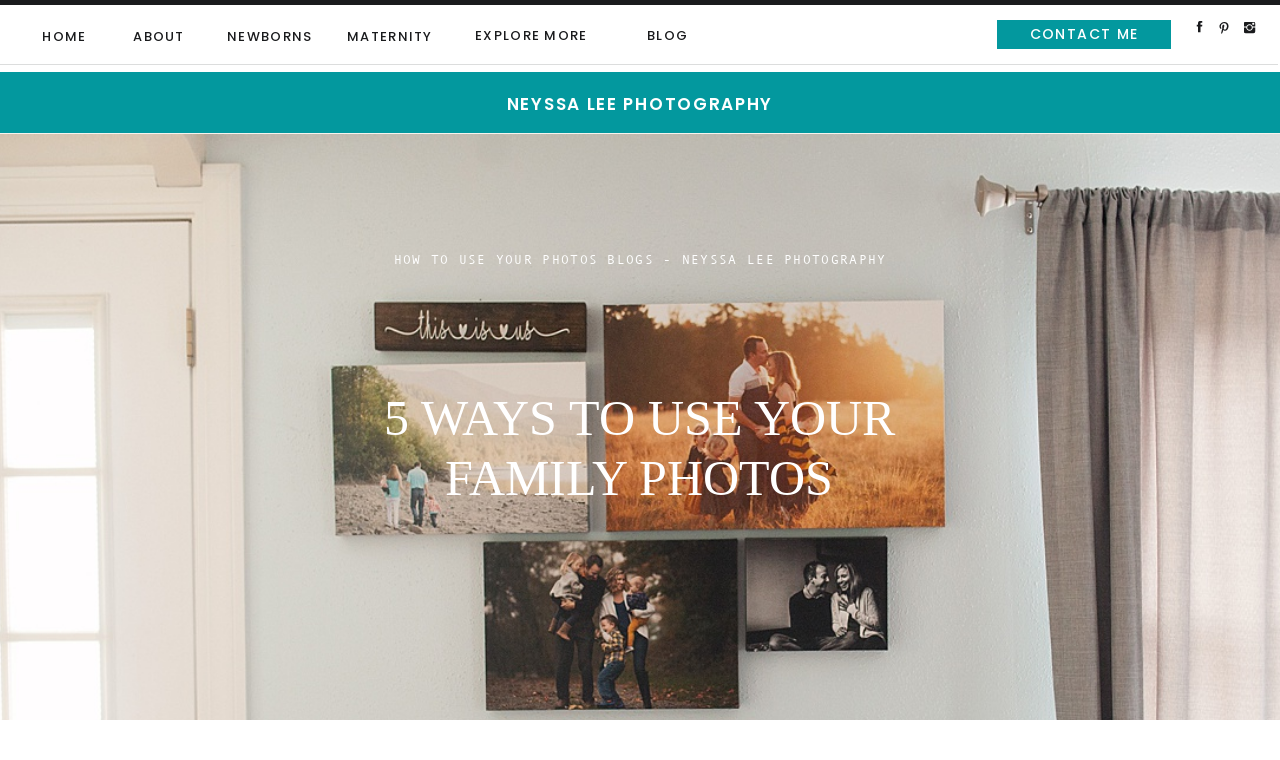

--- FILE ---
content_type: text/html; charset=UTF-8
request_url: https://neyssalee.com/5-ways-to-use-your-family-photos/
body_size: 26396
content:
<!DOCTYPE html>
<html lang="en-US" class="d">
<head>
<link rel="stylesheet" type="text/css" href="//lib.showit.co/engine/2.6.4/showit.css" />
<meta name='robots' content='index, follow, max-image-preview:large, max-snippet:-1, max-video-preview:-1' />

	<!-- This site is optimized with the Yoast SEO Premium plugin v25.9 (Yoast SEO v26.7) - https://yoast.com/wordpress/plugins/seo/ -->
	<title>5 Ways to Use Your Family Photos - Blog - PNW Photography Blog - Neyssa Lee Photography</title>
	<meta name="description" content="How can you beautifully use your family photos? Seattle family photographer shares her top tips for getting your photos off your hard drive." />
	<link rel="canonical" href="https://neyssalee.com/5-ways-to-use-your-family-photos/" />
	<meta property="og:locale" content="en_US" />
	<meta property="og:type" content="article" />
	<meta property="og:title" content="5 Ways to Use Your Family Photos" />
	<meta property="og:description" content="How can you beautifully use your family photos? Seattle family photographer shares her top tips for getting your photos off your hard drive." />
	<meta property="og:url" content="https://neyssalee.com/5-ways-to-use-your-family-photos/" />
	<meta property="og:site_name" content="Blog - PNW Photography Blog - Neyssa Lee Photography" />
	<meta property="article:publisher" content="https://www.facebook.com/neyssaleephotography" />
	<meta property="article:published_time" content="2018-07-05T10:00:00+00:00" />
	<meta property="article:modified_time" content="2025-04-15T20:24:49+00:00" />
	<meta property="og:image" content="https://neyssalee.com/wp-content/uploads/2018/07/2018-06-28_0101.jpg" />
	<meta property="og:image:width" content="1200" />
	<meta property="og:image:height" content="800" />
	<meta property="og:image:type" content="image/jpeg" />
	<meta name="author" content="Neyssa Lee" />
	<meta name="twitter:card" content="summary_large_image" />
	<meta name="twitter:label1" content="Written by" />
	<meta name="twitter:data1" content="Neyssa Lee" />
	<meta name="twitter:label2" content="Est. reading time" />
	<meta name="twitter:data2" content="5 minutes" />
	<script type="application/ld+json" class="yoast-schema-graph">{"@context":"https://schema.org","@graph":[{"@type":"Article","@id":"https://neyssalee.com/5-ways-to-use-your-family-photos/#article","isPartOf":{"@id":"https://neyssalee.com/5-ways-to-use-your-family-photos/"},"author":{"name":"Neyssa Lee","@id":"https://neyssalee.com/#/schema/person/10aaa1d013cb8d6a1fe0117e65271b7e"},"headline":"5 Ways to Use Your Family Photos","datePublished":"2018-07-05T10:00:00+00:00","dateModified":"2025-04-15T20:24:49+00:00","mainEntityOfPage":{"@id":"https://neyssalee.com/5-ways-to-use-your-family-photos/"},"wordCount":775,"commentCount":2,"publisher":{"@id":"https://neyssalee.com/#organization"},"image":{"@id":"https://neyssalee.com/5-ways-to-use-your-family-photos/#primaryimage"},"thumbnailUrl":"https://neyssalee.com/wp-content/uploads/2018/07/2018-06-28_0101.jpg","articleSection":["How to Use Your Photos Blogs - Neyssa Lee Photography"],"inLanguage":"en-US","potentialAction":[{"@type":"CommentAction","name":"Comment","target":["https://neyssalee.com/5-ways-to-use-your-family-photos/#respond"]}]},{"@type":"WebPage","@id":"https://neyssalee.com/5-ways-to-use-your-family-photos/","url":"https://neyssalee.com/5-ways-to-use-your-family-photos/","name":"5 Ways to Use Your Family Photos - Blog - PNW Photography Blog - Neyssa Lee Photography","isPartOf":{"@id":"https://neyssalee.com/#website"},"primaryImageOfPage":{"@id":"https://neyssalee.com/5-ways-to-use-your-family-photos/#primaryimage"},"image":{"@id":"https://neyssalee.com/5-ways-to-use-your-family-photos/#primaryimage"},"thumbnailUrl":"https://neyssalee.com/wp-content/uploads/2018/07/2018-06-28_0101.jpg","datePublished":"2018-07-05T10:00:00+00:00","dateModified":"2025-04-15T20:24:49+00:00","description":"How can you beautifully use your family photos? Seattle family photographer shares her top tips for getting your photos off your hard drive.","breadcrumb":{"@id":"https://neyssalee.com/5-ways-to-use-your-family-photos/#breadcrumb"},"inLanguage":"en-US","potentialAction":[{"@type":"ReadAction","target":["https://neyssalee.com/5-ways-to-use-your-family-photos/"]}]},{"@type":"ImageObject","inLanguage":"en-US","@id":"https://neyssalee.com/5-ways-to-use-your-family-photos/#primaryimage","url":"https://neyssalee.com/wp-content/uploads/2018/07/2018-06-28_0101.jpg","contentUrl":"https://neyssalee.com/wp-content/uploads/2018/07/2018-06-28_0101.jpg","width":1200,"height":800,"caption":"exc-5b33f89e70a6ad47c2969b26"},{"@type":"BreadcrumbList","@id":"https://neyssalee.com/5-ways-to-use-your-family-photos/#breadcrumb","itemListElement":[{"@type":"ListItem","position":1,"name":"Home","item":"https://neyssalee.com/"},{"@type":"ListItem","position":2,"name":"Blog","item":"https://neyssalee.com/blog/"},{"@type":"ListItem","position":3,"name":"5 Ways to Use Your Family Photos"}]},{"@type":"WebSite","@id":"https://neyssalee.com/#website","url":"https://neyssalee.com/","name":"Blog - PNW Photography Blog - Neyssa Lee Photography","description":"Photography for families who crave connection, joy, and love in their photos.","publisher":{"@id":"https://neyssalee.com/#organization"},"potentialAction":[{"@type":"SearchAction","target":{"@type":"EntryPoint","urlTemplate":"https://neyssalee.com/?s={search_term_string}"},"query-input":{"@type":"PropertyValueSpecification","valueRequired":true,"valueName":"search_term_string"}}],"inLanguage":"en-US"},{"@type":"Organization","@id":"https://neyssalee.com/#organization","name":"Neyssa Lee Photography","url":"https://neyssalee.com/","logo":{"@type":"ImageObject","inLanguage":"en-US","@id":"https://neyssalee.com/#/schema/logo/image/","url":"https://neyssalee.com/wp-content/uploads/2021/12/Neyssa_Lee_Gray.png","contentUrl":"https://neyssalee.com/wp-content/uploads/2021/12/Neyssa_Lee_Gray.png","width":1950,"height":750,"caption":"Neyssa Lee Photography"},"image":{"@id":"https://neyssalee.com/#/schema/logo/image/"},"sameAs":["https://www.facebook.com/neyssaleephotography","https://www.instagram.com/neyssa_lee_photography/"]},{"@type":"Person","@id":"https://neyssalee.com/#/schema/person/10aaa1d013cb8d6a1fe0117e65271b7e","name":"Neyssa Lee","image":{"@type":"ImageObject","inLanguage":"en-US","@id":"https://neyssalee.com/#/schema/person/image/","url":"https://secure.gravatar.com/avatar/12c58d4cf4b98852fa3a9ca67363c3877c3d78fd23a1f1faebf31b0ce0d9cd7b?s=96&d=mm&r=g","contentUrl":"https://secure.gravatar.com/avatar/12c58d4cf4b98852fa3a9ca67363c3877c3d78fd23a1f1faebf31b0ce0d9cd7b?s=96&d=mm&r=g","caption":"Neyssa Lee"},"url":"https://neyssalee.com/author/neyssaneyssalee-com/"}]}</script>
	<!-- / Yoast SEO Premium plugin. -->


<link rel="alternate" type="application/rss+xml" title="Blog - PNW Photography Blog - Neyssa Lee Photography &raquo; Feed" href="https://neyssalee.com/feed/" />
<link rel="alternate" type="application/rss+xml" title="Blog - PNW Photography Blog - Neyssa Lee Photography &raquo; Comments Feed" href="https://neyssalee.com/comments/feed/" />
<link rel="alternate" type="application/rss+xml" title="Blog - PNW Photography Blog - Neyssa Lee Photography &raquo; 5 Ways to Use Your Family Photos Comments Feed" href="https://neyssalee.com/5-ways-to-use-your-family-photos/feed/" />
<script type="text/javascript">
/* <![CDATA[ */
window._wpemojiSettings = {"baseUrl":"https:\/\/s.w.org\/images\/core\/emoji\/16.0.1\/72x72\/","ext":".png","svgUrl":"https:\/\/s.w.org\/images\/core\/emoji\/16.0.1\/svg\/","svgExt":".svg","source":{"concatemoji":"https:\/\/neyssalee.com\/wp-includes\/js\/wp-emoji-release.min.js?ver=6.8.3"}};
/*! This file is auto-generated */
!function(s,n){var o,i,e;function c(e){try{var t={supportTests:e,timestamp:(new Date).valueOf()};sessionStorage.setItem(o,JSON.stringify(t))}catch(e){}}function p(e,t,n){e.clearRect(0,0,e.canvas.width,e.canvas.height),e.fillText(t,0,0);var t=new Uint32Array(e.getImageData(0,0,e.canvas.width,e.canvas.height).data),a=(e.clearRect(0,0,e.canvas.width,e.canvas.height),e.fillText(n,0,0),new Uint32Array(e.getImageData(0,0,e.canvas.width,e.canvas.height).data));return t.every(function(e,t){return e===a[t]})}function u(e,t){e.clearRect(0,0,e.canvas.width,e.canvas.height),e.fillText(t,0,0);for(var n=e.getImageData(16,16,1,1),a=0;a<n.data.length;a++)if(0!==n.data[a])return!1;return!0}function f(e,t,n,a){switch(t){case"flag":return n(e,"\ud83c\udff3\ufe0f\u200d\u26a7\ufe0f","\ud83c\udff3\ufe0f\u200b\u26a7\ufe0f")?!1:!n(e,"\ud83c\udde8\ud83c\uddf6","\ud83c\udde8\u200b\ud83c\uddf6")&&!n(e,"\ud83c\udff4\udb40\udc67\udb40\udc62\udb40\udc65\udb40\udc6e\udb40\udc67\udb40\udc7f","\ud83c\udff4\u200b\udb40\udc67\u200b\udb40\udc62\u200b\udb40\udc65\u200b\udb40\udc6e\u200b\udb40\udc67\u200b\udb40\udc7f");case"emoji":return!a(e,"\ud83e\udedf")}return!1}function g(e,t,n,a){var r="undefined"!=typeof WorkerGlobalScope&&self instanceof WorkerGlobalScope?new OffscreenCanvas(300,150):s.createElement("canvas"),o=r.getContext("2d",{willReadFrequently:!0}),i=(o.textBaseline="top",o.font="600 32px Arial",{});return e.forEach(function(e){i[e]=t(o,e,n,a)}),i}function t(e){var t=s.createElement("script");t.src=e,t.defer=!0,s.head.appendChild(t)}"undefined"!=typeof Promise&&(o="wpEmojiSettingsSupports",i=["flag","emoji"],n.supports={everything:!0,everythingExceptFlag:!0},e=new Promise(function(e){s.addEventListener("DOMContentLoaded",e,{once:!0})}),new Promise(function(t){var n=function(){try{var e=JSON.parse(sessionStorage.getItem(o));if("object"==typeof e&&"number"==typeof e.timestamp&&(new Date).valueOf()<e.timestamp+604800&&"object"==typeof e.supportTests)return e.supportTests}catch(e){}return null}();if(!n){if("undefined"!=typeof Worker&&"undefined"!=typeof OffscreenCanvas&&"undefined"!=typeof URL&&URL.createObjectURL&&"undefined"!=typeof Blob)try{var e="postMessage("+g.toString()+"("+[JSON.stringify(i),f.toString(),p.toString(),u.toString()].join(",")+"));",a=new Blob([e],{type:"text/javascript"}),r=new Worker(URL.createObjectURL(a),{name:"wpTestEmojiSupports"});return void(r.onmessage=function(e){c(n=e.data),r.terminate(),t(n)})}catch(e){}c(n=g(i,f,p,u))}t(n)}).then(function(e){for(var t in e)n.supports[t]=e[t],n.supports.everything=n.supports.everything&&n.supports[t],"flag"!==t&&(n.supports.everythingExceptFlag=n.supports.everythingExceptFlag&&n.supports[t]);n.supports.everythingExceptFlag=n.supports.everythingExceptFlag&&!n.supports.flag,n.DOMReady=!1,n.readyCallback=function(){n.DOMReady=!0}}).then(function(){return e}).then(function(){var e;n.supports.everything||(n.readyCallback(),(e=n.source||{}).concatemoji?t(e.concatemoji):e.wpemoji&&e.twemoji&&(t(e.twemoji),t(e.wpemoji)))}))}((window,document),window._wpemojiSettings);
/* ]]> */
</script>
<link rel='stylesheet' id='genesis-blocks-style-css-css' href='https://neyssalee.com/wp-content/plugins/genesis-blocks/dist/style-blocks.build.css?ver=1743514143' type='text/css' media='all' />
<style id='wp-emoji-styles-inline-css' type='text/css'>

	img.wp-smiley, img.emoji {
		display: inline !important;
		border: none !important;
		box-shadow: none !important;
		height: 1em !important;
		width: 1em !important;
		margin: 0 0.07em !important;
		vertical-align: -0.1em !important;
		background: none !important;
		padding: 0 !important;
	}
</style>
<link rel='stylesheet' id='wp-block-library-css' href='https://neyssalee.com/wp-includes/css/dist/block-library/style.min.css?ver=6.8.3' type='text/css' media='all' />
<style id='classic-theme-styles-inline-css' type='text/css'>
/*! This file is auto-generated */
.wp-block-button__link{color:#fff;background-color:#32373c;border-radius:9999px;box-shadow:none;text-decoration:none;padding:calc(.667em + 2px) calc(1.333em + 2px);font-size:1.125em}.wp-block-file__button{background:#32373c;color:#fff;text-decoration:none}
</style>
<style id='global-styles-inline-css' type='text/css'>
:root{--wp--preset--aspect-ratio--square: 1;--wp--preset--aspect-ratio--4-3: 4/3;--wp--preset--aspect-ratio--3-4: 3/4;--wp--preset--aspect-ratio--3-2: 3/2;--wp--preset--aspect-ratio--2-3: 2/3;--wp--preset--aspect-ratio--16-9: 16/9;--wp--preset--aspect-ratio--9-16: 9/16;--wp--preset--color--black: #000000;--wp--preset--color--cyan-bluish-gray: #abb8c3;--wp--preset--color--white: #ffffff;--wp--preset--color--pale-pink: #f78da7;--wp--preset--color--vivid-red: #cf2e2e;--wp--preset--color--luminous-vivid-orange: #ff6900;--wp--preset--color--luminous-vivid-amber: #fcb900;--wp--preset--color--light-green-cyan: #7bdcb5;--wp--preset--color--vivid-green-cyan: #00d084;--wp--preset--color--pale-cyan-blue: #8ed1fc;--wp--preset--color--vivid-cyan-blue: #0693e3;--wp--preset--color--vivid-purple: #9b51e0;--wp--preset--gradient--vivid-cyan-blue-to-vivid-purple: linear-gradient(135deg,rgba(6,147,227,1) 0%,rgb(155,81,224) 100%);--wp--preset--gradient--light-green-cyan-to-vivid-green-cyan: linear-gradient(135deg,rgb(122,220,180) 0%,rgb(0,208,130) 100%);--wp--preset--gradient--luminous-vivid-amber-to-luminous-vivid-orange: linear-gradient(135deg,rgba(252,185,0,1) 0%,rgba(255,105,0,1) 100%);--wp--preset--gradient--luminous-vivid-orange-to-vivid-red: linear-gradient(135deg,rgba(255,105,0,1) 0%,rgb(207,46,46) 100%);--wp--preset--gradient--very-light-gray-to-cyan-bluish-gray: linear-gradient(135deg,rgb(238,238,238) 0%,rgb(169,184,195) 100%);--wp--preset--gradient--cool-to-warm-spectrum: linear-gradient(135deg,rgb(74,234,220) 0%,rgb(151,120,209) 20%,rgb(207,42,186) 40%,rgb(238,44,130) 60%,rgb(251,105,98) 80%,rgb(254,248,76) 100%);--wp--preset--gradient--blush-light-purple: linear-gradient(135deg,rgb(255,206,236) 0%,rgb(152,150,240) 100%);--wp--preset--gradient--blush-bordeaux: linear-gradient(135deg,rgb(254,205,165) 0%,rgb(254,45,45) 50%,rgb(107,0,62) 100%);--wp--preset--gradient--luminous-dusk: linear-gradient(135deg,rgb(255,203,112) 0%,rgb(199,81,192) 50%,rgb(65,88,208) 100%);--wp--preset--gradient--pale-ocean: linear-gradient(135deg,rgb(255,245,203) 0%,rgb(182,227,212) 50%,rgb(51,167,181) 100%);--wp--preset--gradient--electric-grass: linear-gradient(135deg,rgb(202,248,128) 0%,rgb(113,206,126) 100%);--wp--preset--gradient--midnight: linear-gradient(135deg,rgb(2,3,129) 0%,rgb(40,116,252) 100%);--wp--preset--font-size--small: 13px;--wp--preset--font-size--medium: 20px;--wp--preset--font-size--large: 36px;--wp--preset--font-size--x-large: 42px;--wp--preset--spacing--20: 0.44rem;--wp--preset--spacing--30: 0.67rem;--wp--preset--spacing--40: 1rem;--wp--preset--spacing--50: 1.5rem;--wp--preset--spacing--60: 2.25rem;--wp--preset--spacing--70: 3.38rem;--wp--preset--spacing--80: 5.06rem;--wp--preset--shadow--natural: 6px 6px 9px rgba(0, 0, 0, 0.2);--wp--preset--shadow--deep: 12px 12px 50px rgba(0, 0, 0, 0.4);--wp--preset--shadow--sharp: 6px 6px 0px rgba(0, 0, 0, 0.2);--wp--preset--shadow--outlined: 6px 6px 0px -3px rgba(255, 255, 255, 1), 6px 6px rgba(0, 0, 0, 1);--wp--preset--shadow--crisp: 6px 6px 0px rgba(0, 0, 0, 1);}:where(.is-layout-flex){gap: 0.5em;}:where(.is-layout-grid){gap: 0.5em;}body .is-layout-flex{display: flex;}.is-layout-flex{flex-wrap: wrap;align-items: center;}.is-layout-flex > :is(*, div){margin: 0;}body .is-layout-grid{display: grid;}.is-layout-grid > :is(*, div){margin: 0;}:where(.wp-block-columns.is-layout-flex){gap: 2em;}:where(.wp-block-columns.is-layout-grid){gap: 2em;}:where(.wp-block-post-template.is-layout-flex){gap: 1.25em;}:where(.wp-block-post-template.is-layout-grid){gap: 1.25em;}.has-black-color{color: var(--wp--preset--color--black) !important;}.has-cyan-bluish-gray-color{color: var(--wp--preset--color--cyan-bluish-gray) !important;}.has-white-color{color: var(--wp--preset--color--white) !important;}.has-pale-pink-color{color: var(--wp--preset--color--pale-pink) !important;}.has-vivid-red-color{color: var(--wp--preset--color--vivid-red) !important;}.has-luminous-vivid-orange-color{color: var(--wp--preset--color--luminous-vivid-orange) !important;}.has-luminous-vivid-amber-color{color: var(--wp--preset--color--luminous-vivid-amber) !important;}.has-light-green-cyan-color{color: var(--wp--preset--color--light-green-cyan) !important;}.has-vivid-green-cyan-color{color: var(--wp--preset--color--vivid-green-cyan) !important;}.has-pale-cyan-blue-color{color: var(--wp--preset--color--pale-cyan-blue) !important;}.has-vivid-cyan-blue-color{color: var(--wp--preset--color--vivid-cyan-blue) !important;}.has-vivid-purple-color{color: var(--wp--preset--color--vivid-purple) !important;}.has-black-background-color{background-color: var(--wp--preset--color--black) !important;}.has-cyan-bluish-gray-background-color{background-color: var(--wp--preset--color--cyan-bluish-gray) !important;}.has-white-background-color{background-color: var(--wp--preset--color--white) !important;}.has-pale-pink-background-color{background-color: var(--wp--preset--color--pale-pink) !important;}.has-vivid-red-background-color{background-color: var(--wp--preset--color--vivid-red) !important;}.has-luminous-vivid-orange-background-color{background-color: var(--wp--preset--color--luminous-vivid-orange) !important;}.has-luminous-vivid-amber-background-color{background-color: var(--wp--preset--color--luminous-vivid-amber) !important;}.has-light-green-cyan-background-color{background-color: var(--wp--preset--color--light-green-cyan) !important;}.has-vivid-green-cyan-background-color{background-color: var(--wp--preset--color--vivid-green-cyan) !important;}.has-pale-cyan-blue-background-color{background-color: var(--wp--preset--color--pale-cyan-blue) !important;}.has-vivid-cyan-blue-background-color{background-color: var(--wp--preset--color--vivid-cyan-blue) !important;}.has-vivid-purple-background-color{background-color: var(--wp--preset--color--vivid-purple) !important;}.has-black-border-color{border-color: var(--wp--preset--color--black) !important;}.has-cyan-bluish-gray-border-color{border-color: var(--wp--preset--color--cyan-bluish-gray) !important;}.has-white-border-color{border-color: var(--wp--preset--color--white) !important;}.has-pale-pink-border-color{border-color: var(--wp--preset--color--pale-pink) !important;}.has-vivid-red-border-color{border-color: var(--wp--preset--color--vivid-red) !important;}.has-luminous-vivid-orange-border-color{border-color: var(--wp--preset--color--luminous-vivid-orange) !important;}.has-luminous-vivid-amber-border-color{border-color: var(--wp--preset--color--luminous-vivid-amber) !important;}.has-light-green-cyan-border-color{border-color: var(--wp--preset--color--light-green-cyan) !important;}.has-vivid-green-cyan-border-color{border-color: var(--wp--preset--color--vivid-green-cyan) !important;}.has-pale-cyan-blue-border-color{border-color: var(--wp--preset--color--pale-cyan-blue) !important;}.has-vivid-cyan-blue-border-color{border-color: var(--wp--preset--color--vivid-cyan-blue) !important;}.has-vivid-purple-border-color{border-color: var(--wp--preset--color--vivid-purple) !important;}.has-vivid-cyan-blue-to-vivid-purple-gradient-background{background: var(--wp--preset--gradient--vivid-cyan-blue-to-vivid-purple) !important;}.has-light-green-cyan-to-vivid-green-cyan-gradient-background{background: var(--wp--preset--gradient--light-green-cyan-to-vivid-green-cyan) !important;}.has-luminous-vivid-amber-to-luminous-vivid-orange-gradient-background{background: var(--wp--preset--gradient--luminous-vivid-amber-to-luminous-vivid-orange) !important;}.has-luminous-vivid-orange-to-vivid-red-gradient-background{background: var(--wp--preset--gradient--luminous-vivid-orange-to-vivid-red) !important;}.has-very-light-gray-to-cyan-bluish-gray-gradient-background{background: var(--wp--preset--gradient--very-light-gray-to-cyan-bluish-gray) !important;}.has-cool-to-warm-spectrum-gradient-background{background: var(--wp--preset--gradient--cool-to-warm-spectrum) !important;}.has-blush-light-purple-gradient-background{background: var(--wp--preset--gradient--blush-light-purple) !important;}.has-blush-bordeaux-gradient-background{background: var(--wp--preset--gradient--blush-bordeaux) !important;}.has-luminous-dusk-gradient-background{background: var(--wp--preset--gradient--luminous-dusk) !important;}.has-pale-ocean-gradient-background{background: var(--wp--preset--gradient--pale-ocean) !important;}.has-electric-grass-gradient-background{background: var(--wp--preset--gradient--electric-grass) !important;}.has-midnight-gradient-background{background: var(--wp--preset--gradient--midnight) !important;}.has-small-font-size{font-size: var(--wp--preset--font-size--small) !important;}.has-medium-font-size{font-size: var(--wp--preset--font-size--medium) !important;}.has-large-font-size{font-size: var(--wp--preset--font-size--large) !important;}.has-x-large-font-size{font-size: var(--wp--preset--font-size--x-large) !important;}
:where(.wp-block-post-template.is-layout-flex){gap: 1.25em;}:where(.wp-block-post-template.is-layout-grid){gap: 1.25em;}
:where(.wp-block-columns.is-layout-flex){gap: 2em;}:where(.wp-block-columns.is-layout-grid){gap: 2em;}
:root :where(.wp-block-pullquote){font-size: 1.5em;line-height: 1.6;}
</style>
<link rel='stylesheet' id='pub-style-css' href='https://neyssalee.com/wp-content/themes/showit/pubs/waufijakqw-3ng7x4aeyjq/20260118164559Sv93qqr/assets/pub.css?ver=1768754780' type='text/css' media='all' />
<script type="text/javascript" src="https://neyssalee.com/wp-includes/js/jquery/jquery.min.js?ver=3.7.1" id="jquery-core-js"></script>
<script type="text/javascript" id="jquery-core-js-after">
/* <![CDATA[ */
$ = jQuery;
/* ]]> */
</script>
<script type="text/javascript" src="https://neyssalee.com/wp-content/themes/showit/pubs/waufijakqw-3ng7x4aeyjq/20260118164559Sv93qqr/assets/pub.js?ver=1768754780" id="pub-script-js"></script>
<link rel="https://api.w.org/" href="https://neyssalee.com/wp-json/" /><link rel="alternate" title="JSON" type="application/json" href="https://neyssalee.com/wp-json/wp/v2/posts/30" /><link rel="EditURI" type="application/rsd+xml" title="RSD" href="https://neyssalee.com/xmlrpc.php?rsd" />
<link rel='shortlink' href='https://neyssalee.com/?p=30' />
<link rel="alternate" title="oEmbed (JSON)" type="application/json+oembed" href="https://neyssalee.com/wp-json/oembed/1.0/embed?url=https%3A%2F%2Fneyssalee.com%2F5-ways-to-use-your-family-photos%2F" />
<link rel="alternate" title="oEmbed (XML)" type="text/xml+oembed" href="https://neyssalee.com/wp-json/oembed/1.0/embed?url=https%3A%2F%2Fneyssalee.com%2F5-ways-to-use-your-family-photos%2F&#038;format=xml" />

<meta charset="UTF-8" />
<meta name="viewport" content="width=device-width, initial-scale=1" />
<link rel="preconnect" href="https://static.showit.co" />

<link rel="preconnect" href="https://fonts.googleapis.com">
<link rel="preconnect" href="https://fonts.gstatic.com" crossorigin>
<link href="https://fonts.googleapis.com/css?family=Poppins:700|Poppins:600|Poppins:500|Oswald:regular|Poppins:regular" rel="stylesheet" type="text/css"/>
<style>
@font-face{font-family:Andale Mono;src:url('//static.showit.co/file/2cXvGH7qS9yBu-h-Ub5ekA/shared/andalemono.woff');}
@font-face{font-family:Kudryashev Headline;src:url('//static.showit.co/file/riSLTeXRSEao4x5LX1V3lA/shared/kudryashevheadline.woff');}
@font-face{font-family:Didot Italic;src:url('//static.showit.co/file/MyVChkq5Sq-fMitDow8fyA/shared/didotltstd-italic.woff');}
@font-face{font-family:Muli;src:url('//static.showit.co/file/KVHjzk2vT7igPzTHygEOwA/shared/muli.woff');}
</style>
<script id="init_data" type="application/json">
{"mobile":{"w":320,"bgMediaType":"none","bgFillType":"color","bgColor":"colors-7"},"desktop":{"w":1200,"defaultTrIn":{"type":"fade"},"defaultTrOut":{"type":"fade"},"bgColor":"colors-7","bgMediaType":"none","bgFillType":"color"},"sid":"waufijakqw-3ng7x4aeyjq","break":768,"assetURL":"//static.showit.co","contactFormId":"155525/284190","cfAction":"aHR0cHM6Ly9jbGllbnRzZXJ2aWNlLnNob3dpdC5jby9jb250YWN0Zm9ybQ==","sgAction":"aHR0cHM6Ly9jbGllbnRzZXJ2aWNlLnNob3dpdC5jby9zb2NpYWxncmlk","blockData":[{"slug":"mobile-menu","visible":"m","states":[{"d":{"bgFillType":"color","bgColor":"#000000:0","bgMediaType":"none"},"m":{"bgFillType":"color","bgColor":"#000000:0","bgMediaType":"none"},"slug":"view-1"},{"d":{"bgFillType":"color","bgColor":"#000000:0","bgMediaType":"none"},"m":{"bgFillType":"color","bgColor":"#000000:0","bgMediaType":"none"},"slug":"newborns"},{"d":{"bgFillType":"color","bgColor":"#000000:0","bgMediaType":"none"},"m":{"bgFillType":"color","bgColor":"#000000:0","bgMediaType":"none"},"slug":"maternity"},{"d":{"bgFillType":"color","bgColor":"#000000:0","bgMediaType":"none"},"m":{"bgFillType":"color","bgColor":"#000000:0","bgMediaType":"none"},"slug":"more"}],"d":{"h":0,"w":1200,"bgFillType":"color","bgColor":"#000000:0","bgMediaType":"none"},"m":{"h":703,"w":320,"locking":{"side":"t"},"nature":"wH","trIn":{"type":"fade","duration":0.5,"direction":"none"},"trOut":{"type":"fade","duration":0.5,"direction":"Up"},"stateTrIn":{"type":"fade","duration":0.2,"direction":"none"},"stateTrOut":{"type":"fade","duration":0.2,"direction":"none"},"bgFillType":"color","bgColor":"colors-1","bgMediaType":"image","bgOpacity":0,"bgPos":"cm","bgScale":"cover","bgScroll":"p","tr":{"in":{"cl":"fadeIn","d":0.5,"dl":"0"},"out":{"cl":"fadeOut","d":0.5,"dl":"0"}}},"stateTrans":[{"m":{"in":{"cl":"fadeIn","d":0.2,"dl":"0","od":"fadeIn"},"out":{"cl":"fadeOut","d":0.2,"dl":"0","od":"fadeOut"}}},{"m":{"in":{"cl":"fadeIn","d":0.2,"dl":"0","od":"fadeIn"},"out":{"cl":"fadeOut","d":0.2,"dl":"0","od":"fadeOut"}}},{"m":{"in":{"cl":"fadeIn","d":0.2,"dl":"0","od":"fadeIn"},"out":{"cl":"fadeOut","d":0.2,"dl":"0","od":"fadeOut"}}},{"m":{"in":{"cl":"fadeIn","d":0.2,"dl":"0","od":"fadeIn"},"out":{"cl":"fadeOut","d":0.2,"dl":"0","od":"fadeOut"}}}]},{"slug":"mobile-menu-closed","visible":"m","states":[],"d":{"h":400,"w":1200,"bgFillType":"color","bgColor":"#FFFFFF","bgMediaType":"none"},"m":{"h":45,"w":320,"locking":{"side":"st","scrollOffset":1},"bgFillType":"color","bgColor":"colors-3","bgMediaType":"none"}},{"slug":"desktop-menu","visible":"d","states":[{"d":{"bgFillType":"color","bgColor":"#000000:0","bgMediaType":"none"},"m":{"bgFillType":"color","bgColor":"#000000:0","bgMediaType":"none"},"slug":"view-1"},{"d":{"bgFillType":"color","bgColor":"#000000:0","bgMediaType":"none"},"m":{"bgFillType":"color","bgColor":"#000000:0","bgMediaType":"none"},"slug":"newborns"},{"d":{"bgFillType":"color","bgColor":"#000000:0","bgMediaType":"none"},"m":{"bgFillType":"color","bgColor":"#000000:0","bgMediaType":"none"},"slug":"maternity"},{"d":{"bgFillType":"color","bgColor":"#000000:0","bgMediaType":"none"},"m":{"bgFillType":"color","bgColor":"#000000:0","bgMediaType":"none"},"slug":"explore-more"}],"d":{"h":72,"w":1200,"locking":{"side":"st"},"bgFillType":"color","bgColor":"#FFFFFF","bgMediaType":"none"},"m":{"h":166,"w":320,"bgFillType":"color","bgColor":"#FFFFFF","bgMediaType":"none"},"stateTrans":[{},{},{},{}]},{"slug":"logo-header","visible":"a","states":[],"d":{"h":61,"w":1200,"locking":{"side":"st"},"bgFillType":"color","bgColor":"colors-1","bgMediaType":"none"},"m":{"h":50,"w":320,"bgFillType":"color","bgColor":"colors-1","bgMediaType":"none"}},{"slug":"title","visible":"a","states":[],"d":{"h":570,"w":1200,"nature":"dH","bgFillType":"color","bgColor":"colors-4","bgMediaType":"image","bgOpacity":100,"bgPos":"cm","bgScale":"cover","bgScroll":"p"},"m":{"h":251,"w":320,"nature":"dH","bgFillType":"color","bgColor":"colors-4","bgMediaType":"none"}},{"slug":"blog-sidebar","visible":"d","states":[],"d":{"h":36,"w":1200,"bgFillType":"color","bgColor":"colors-7","bgMediaType":"none"},"m":{"h":1682,"w":320,"bgFillType":"color","bgColor":"#FFFFFF","bgMediaType":"none"}},{"slug":"post-content","visible":"a","states":[],"d":{"h":595,"w":1200,"nature":"dH","bgFillType":"color","bgColor":"#FFFFFF","bgMediaType":"none"},"m":{"h":491,"w":320,"nature":"dH","bgFillType":"color","bgColor":"#FFFFFF","bgMediaType":"none"}},{"slug":"pagination","visible":"a","states":[],"d":{"h":158,"w":1200,"bgFillType":"color","bgColor":"colors-7","bgMediaType":"none"},"m":{"h":200,"w":320,"bgFillType":"color","bgColor":"colors-7","bgMediaType":"none"}},{"slug":"footer","visible":"a","states":[],"d":{"h":456,"w":1200,"bgFillType":"color","bgColor":"colors-5","bgMediaType":"none"},"m":{"h":399,"w":320,"bgFillType":"color","bgColor":"colors-5","bgMediaType":"none"}}],"elementData":[{"type":"simple","visible":"m","id":"mobile-menu_view-1_0","blockId":"mobile-menu","m":{"x":0,"y":-1,"w":320,"h":5,"a":0,"lockV":"t"},"d":{"x":360,"y":0,"w":480,"h":0,"a":0}},{"type":"icon","visible":"m","id":"mobile-menu_view-1_1","blockId":"mobile-menu","m":{"x":285,"y":8,"w":19,"h":32,"a":0,"lockV":"t"},"d":{"x":575,"y":175,"w":100,"h":100,"a":0},"pc":[{"type":"hide","block":"mobile-menu"}]},{"type":"simple","visible":"m","id":"mobile-menu_view-1_2","blockId":"mobile-menu","m":{"x":0,"y":65,"w":320,"h":1,"a":0,"lockV":"t"},"d":{"x":360,"y":120,"w":480,"h":160,"a":0}},{"type":"text","visible":"m","id":"mobile-menu_view-1_3","blockId":"mobile-menu","m":{"x":57,"y":14,"w":207,"h":26,"a":0,"lockV":"t"},"d":{"x":536,"y":18,"w":128,"h":41,"a":0}},{"type":"text","visible":"m","id":"mobile-menu_view-1_4","blockId":"mobile-menu","m":{"x":98,"y":86,"w":128,"h":28,"a":0},"d":{"x":114.89,"y":92.287,"w":61.017,"h":18.001,"a":0}},{"type":"text","visible":"m","id":"mobile-menu_view-1_5","blockId":"mobile-menu","m":{"x":57,"y":132,"w":201,"h":28,"a":0},"d":{"x":198.731,"y":92.287,"w":70.013,"h":18.001,"a":0}},{"type":"text","visible":"m","id":"mobile-menu_view-1_6","blockId":"mobile-menu","m":{"x":21,"y":186,"w":279,"h":28,"a":0},"d":{"x":291.569,"y":92.287,"w":104.005,"h":18.001,"a":0}},{"type":"text","visible":"m","id":"mobile-menu_view-1_7","blockId":"mobile-menu","m":{"x":11,"y":254,"w":293,"h":28,"a":0},"d":{"x":757.926,"y":92.282,"w":90.003,"h":18.011,"a":0}},{"type":"text","visible":"m","id":"mobile-menu_view-1_8","blockId":"mobile-menu","m":{"x":7,"y":324,"w":293,"h":28,"a":0},"d":{"x":757.926,"y":92.282,"w":90.003,"h":18.011,"a":0}},{"type":"text","visible":"m","id":"mobile-menu_view-1_10","blockId":"mobile-menu","m":{"x":89,"y":405,"w":140,"h":18,"a":0},"d":{"x":875.192,"y":92.282,"w":88.012,"h":18.01,"a":0}},{"type":"text","visible":"m","id":"mobile-menu_view-1_11","blockId":"mobile-menu","m":{"x":90,"y":442,"w":140,"h":18,"a":0},"d":{"x":885.192,"y":102.282,"w":88.012,"h":18.01,"a":0}},{"type":"simple","visible":"a","id":"mobile-menu_view-1_12","blockId":"mobile-menu","m":{"x":95,"y":490,"w":138,"h":42,"a":0},"d":{"x":360,"y":0,"w":480,"h":0,"a":0}},{"type":"text","visible":"m","id":"mobile-menu_view-1_13","blockId":"mobile-menu","m":{"x":107,"y":502,"w":115,"h":19,"a":0},"d":{"x":875.192,"y":92.282,"w":88.012,"h":18.01,"a":0}},{"type":"simple","visible":"m","id":"mobile-menu_newborns_0","blockId":"mobile-menu","m":{"x":0,"y":-1,"w":320,"h":5,"a":0,"lockV":"t"},"d":{"x":360,"y":0,"w":480,"h":0,"a":0}},{"type":"icon","visible":"m","id":"mobile-menu_newborns_1","blockId":"mobile-menu","m":{"x":285,"y":8,"w":19,"h":32,"a":0,"lockV":"t"},"d":{"x":575,"y":175,"w":100,"h":100,"a":0},"pc":[{"type":"hide","block":"mobile-menu"}]},{"type":"simple","visible":"m","id":"mobile-menu_newborns_2","blockId":"mobile-menu","m":{"x":0,"y":65,"w":320,"h":1,"a":0,"lockV":"t"},"d":{"x":360,"y":120,"w":480,"h":160,"a":0}},{"type":"text","visible":"m","id":"mobile-menu_newborns_3","blockId":"mobile-menu","m":{"x":57,"y":14,"w":207,"h":26,"a":0,"lockV":"t"},"d":{"x":536,"y":18,"w":128,"h":41,"a":0}},{"type":"text","visible":"m","id":"mobile-menu_newborns_4","blockId":"mobile-menu","m":{"x":97,"y":82,"w":128,"h":28,"a":0},"d":{"x":114.89,"y":92.287,"w":61.017,"h":18.001,"a":0}},{"type":"text","visible":"m","id":"mobile-menu_newborns_5","blockId":"mobile-menu","m":{"x":60,"y":130,"w":201,"h":28,"a":0},"d":{"x":198.731,"y":92.287,"w":70.013,"h":18.001,"a":0}},{"type":"simple","visible":"a","id":"mobile-menu_newborns_6","blockId":"mobile-menu","m":{"x":-5,"y":183,"w":335,"h":193,"a":0},"d":{"x":370,"y":10,"w":480,"h":0,"a":0}},{"type":"text","visible":"m","id":"mobile-menu_newborns_7","blockId":"mobile-menu","m":{"x":11,"y":293,"w":293,"h":28,"a":0},"d":{"x":807.926,"y":142.28199999999998,"w":90.003,"h":18.011,"a":0}},{"type":"text","visible":"m","id":"mobile-menu_newborns_8","blockId":"mobile-menu","m":{"x":7,"y":332,"w":293,"h":28,"a":0},"d":{"x":817.926,"y":152.28199999999998,"w":90.003,"h":18.011,"a":0}},{"type":"text","visible":"m","id":"mobile-menu_newborns_9","blockId":"mobile-menu","m":{"x":11,"y":247,"w":293,"h":28,"a":0},"d":{"x":817.926,"y":152.28199999999998,"w":90.003,"h":18.011,"a":0}},{"type":"text","visible":"m","id":"mobile-menu_newborns_10","blockId":"mobile-menu","m":{"x":21,"y":191,"w":279,"h":28,"a":0},"d":{"x":291.569,"y":92.287,"w":104.005,"h":18.001,"a":0}},{"type":"text","visible":"m","id":"mobile-menu_newborns_11","blockId":"mobile-menu","m":{"x":7,"y":399,"w":293,"h":28,"a":0},"d":{"x":757.926,"y":92.282,"w":90.003,"h":18.011,"a":0}},{"type":"text","visible":"m","id":"mobile-menu_newborns_12","blockId":"mobile-menu","m":{"x":7,"y":452,"w":293,"h":28,"a":0},"d":{"x":757.926,"y":92.282,"w":90.003,"h":18.011,"a":0}},{"type":"text","visible":"m","id":"mobile-menu_newborns_13","blockId":"mobile-menu","m":{"x":83,"y":510,"w":140,"h":18,"a":0},"d":{"x":875.192,"y":92.282,"w":88.012,"h":18.01,"a":0}},{"type":"text","visible":"m","id":"mobile-menu_newborns_14","blockId":"mobile-menu","m":{"x":85,"y":539,"w":140,"h":18,"a":0},"d":{"x":885.192,"y":102.282,"w":88.012,"h":18.01,"a":0}},{"type":"simple","visible":"a","id":"mobile-menu_newborns_15","blockId":"mobile-menu","m":{"x":84,"y":574,"w":138,"h":42,"a":0},"d":{"x":360,"y":0,"w":480,"h":0,"a":0}},{"type":"text","visible":"m","id":"mobile-menu_newborns_16","blockId":"mobile-menu","m":{"x":95,"y":587,"w":115,"h":19,"a":0},"d":{"x":875.192,"y":92.282,"w":88.012,"h":18.01,"a":0}},{"type":"simple","visible":"m","id":"mobile-menu_maternity_0","blockId":"mobile-menu","m":{"x":0,"y":-1,"w":320,"h":5,"a":0,"lockV":"t"},"d":{"x":360,"y":0,"w":480,"h":0,"a":0}},{"type":"icon","visible":"m","id":"mobile-menu_maternity_1","blockId":"mobile-menu","m":{"x":285,"y":8,"w":19,"h":32,"a":0,"lockV":"t"},"d":{"x":575,"y":175,"w":100,"h":100,"a":0},"pc":[{"type":"hide","block":"mobile-menu"}]},{"type":"simple","visible":"m","id":"mobile-menu_maternity_2","blockId":"mobile-menu","m":{"x":0,"y":65,"w":320,"h":1,"a":0,"lockV":"t"},"d":{"x":360,"y":120,"w":480,"h":160,"a":0}},{"type":"text","visible":"m","id":"mobile-menu_maternity_3","blockId":"mobile-menu","m":{"x":57,"y":14,"w":207,"h":26,"a":0,"lockV":"t"},"d":{"x":536,"y":18,"w":128,"h":41,"a":0}},{"type":"text","visible":"m","id":"mobile-menu_maternity_4","blockId":"mobile-menu","m":{"x":97,"y":82,"w":128,"h":28,"a":0},"d":{"x":114.89,"y":92.287,"w":61.017,"h":18.001,"a":0}},{"type":"text","visible":"m","id":"mobile-menu_maternity_5","blockId":"mobile-menu","m":{"x":60,"y":130,"w":201,"h":28,"a":0},"d":{"x":198.731,"y":92.287,"w":70.013,"h":18.001,"a":0}},{"type":"text","visible":"m","id":"mobile-menu_maternity_6","blockId":"mobile-menu","m":{"x":21,"y":177,"w":279,"h":28,"a":0},"d":{"x":291.569,"y":92.287,"w":104.005,"h":18.001,"a":0}},{"type":"simple","visible":"a","id":"mobile-menu_maternity_7","blockId":"mobile-menu","m":{"x":-8,"y":230,"w":335,"h":162,"a":0},"d":{"x":360,"y":0,"w":480,"h":0,"a":0}},{"type":"text","visible":"m","id":"mobile-menu_maternity_8","blockId":"mobile-menu","m":{"x":14,"y":237,"w":293,"h":28,"a":0},"d":{"x":757.926,"y":92.282,"w":90.003,"h":18.011,"a":0}},{"type":"text","visible":"m","id":"mobile-menu_maternity_9","blockId":"mobile-menu","m":{"x":12,"y":292,"w":293,"h":28,"a":0},"d":{"x":767.926,"y":102.282,"w":90.003,"h":18.011,"a":0}},{"type":"text","visible":"m","id":"mobile-menu_maternity_10","blockId":"mobile-menu","m":{"x":11,"y":336,"w":293,"h":28,"a":0},"d":{"x":777.926,"y":112.282,"w":90.003,"h":18.011,"a":0}},{"type":"text","visible":"m","id":"mobile-menu_maternity_11","blockId":"mobile-menu","m":{"x":11,"y":406,"w":293,"h":28,"a":0},"d":{"x":757.926,"y":92.282,"w":90.003,"h":18.011,"a":0}},{"type":"text","visible":"m","id":"mobile-menu_maternity_12","blockId":"mobile-menu","m":{"x":88,"y":543,"w":140,"h":18,"a":0},"d":{"x":875.192,"y":92.282,"w":88.012,"h":18.01,"a":0}},{"type":"text","visible":"m","id":"mobile-menu_maternity_13","blockId":"mobile-menu","m":{"x":89,"y":577,"w":140,"h":18,"a":0},"d":{"x":885.192,"y":102.282,"w":88.012,"h":18.01,"a":0}},{"type":"simple","visible":"a","id":"mobile-menu_maternity_14","blockId":"mobile-menu","m":{"x":90,"y":614,"w":138,"h":42,"a":0},"d":{"x":360,"y":0,"w":480,"h":0,"a":0}},{"type":"text","visible":"m","id":"mobile-menu_maternity_15","blockId":"mobile-menu","m":{"x":101,"y":627,"w":115,"h":19,"a":0},"d":{"x":875.192,"y":92.282,"w":88.012,"h":18.01,"a":0}},{"type":"simple","visible":"m","id":"mobile-menu_more_0","blockId":"mobile-menu","m":{"x":0,"y":-1,"w":320,"h":5,"a":0,"lockV":"t"},"d":{"x":360,"y":0,"w":480,"h":0,"a":0}},{"type":"icon","visible":"m","id":"mobile-menu_more_1","blockId":"mobile-menu","m":{"x":285,"y":8,"w":19,"h":32,"a":0,"lockV":"t"},"d":{"x":575,"y":175,"w":100,"h":100,"a":0},"pc":[{"type":"hide","block":"mobile-menu"}]},{"type":"simple","visible":"m","id":"mobile-menu_more_2","blockId":"mobile-menu","m":{"x":0,"y":65,"w":320,"h":1,"a":0,"lockV":"t"},"d":{"x":360,"y":120,"w":480,"h":160,"a":0}},{"type":"text","visible":"m","id":"mobile-menu_more_3","blockId":"mobile-menu","m":{"x":57,"y":14,"w":207,"h":26,"a":0,"lockV":"t"},"d":{"x":536,"y":18,"w":128,"h":41,"a":0}},{"type":"text","visible":"m","id":"mobile-menu_more_4","blockId":"mobile-menu","m":{"x":97,"y":82,"w":128,"h":28,"a":0},"d":{"x":114.89,"y":92.287,"w":61.017,"h":18.001,"a":0}},{"type":"text","visible":"m","id":"mobile-menu_more_5","blockId":"mobile-menu","m":{"x":60,"y":130,"w":201,"h":28,"a":0},"d":{"x":198.731,"y":92.287,"w":70.013,"h":18.001,"a":0}},{"type":"text","visible":"m","id":"mobile-menu_more_6","blockId":"mobile-menu","m":{"x":21,"y":177,"w":279,"h":28,"a":0},"d":{"x":291.569,"y":92.287,"w":104.005,"h":18.001,"a":0}},{"type":"simple","visible":"a","id":"mobile-menu_more_7","blockId":"mobile-menu","m":{"x":-7,"y":273,"w":336,"h":231,"a":0},"d":{"x":360,"y":0,"w":480,"h":0,"a":0}},{"type":"text","visible":"m","id":"mobile-menu_more_8","blockId":"mobile-menu","m":{"x":14,"y":232,"w":293,"h":28,"a":0},"d":{"x":757.926,"y":92.282,"w":90.003,"h":18.011,"a":0}},{"type":"text","visible":"m","id":"mobile-menu_more_9","blockId":"mobile-menu","m":{"x":11,"y":288,"w":293,"h":28,"a":0},"d":{"x":767.926,"y":102.282,"w":90.003,"h":18.011,"a":0}},{"type":"text","visible":"m","id":"mobile-menu_more_10","blockId":"mobile-menu","m":{"x":11,"y":330,"w":293,"h":28,"a":0},"d":{"x":777.926,"y":112.282,"w":90.003,"h":18.011,"a":0}},{"type":"text","visible":"m","id":"mobile-menu_more_11","blockId":"mobile-menu","m":{"x":14,"y":372,"w":293,"h":28,"a":0},"d":{"x":787.926,"y":122.282,"w":90.003,"h":18.011,"a":0}},{"type":"text","visible":"m","id":"mobile-menu_more_12","blockId":"mobile-menu","m":{"x":10,"y":417,"w":293,"h":28,"a":0},"d":{"x":797.926,"y":132.28199999999998,"w":90.003,"h":18.011,"a":0}},{"type":"text","visible":"m","id":"mobile-menu_more_13","blockId":"mobile-menu","m":{"x":15,"y":462,"w":293,"h":28,"a":0},"d":{"x":807.926,"y":142.28199999999998,"w":90.003,"h":18.011,"a":0}},{"type":"text","visible":"m","id":"mobile-menu_more_14","blockId":"mobile-menu","m":{"x":84,"y":527,"w":140,"h":18,"a":0},"d":{"x":875.192,"y":92.282,"w":88.012,"h":18.01,"a":0}},{"type":"text","visible":"m","id":"mobile-menu_more_15","blockId":"mobile-menu","m":{"x":85,"y":560,"w":140,"h":18,"a":0},"d":{"x":885.192,"y":102.282,"w":88.012,"h":18.01,"a":0}},{"type":"simple","visible":"a","id":"mobile-menu_more_16","blockId":"mobile-menu","m":{"x":86,"y":589,"w":138,"h":42,"a":0},"d":{"x":360,"y":0,"w":480,"h":0,"a":0}},{"type":"text","visible":"m","id":"mobile-menu_more_17","blockId":"mobile-menu","m":{"x":97,"y":602,"w":115,"h":19,"a":0},"d":{"x":875.192,"y":92.282,"w":88.012,"h":18.01,"a":0}},{"type":"simple","visible":"m","id":"mobile-menu-closed_0","blockId":"mobile-menu-closed","m":{"x":0,"y":0,"w":320,"h":5,"a":0,"lockV":"t"},"d":{"x":360,"y":0,"w":480,"h":0,"a":0}},{"type":"icon","visible":"m","id":"mobile-menu-closed_1","blockId":"mobile-menu-closed","m":{"x":275,"y":2,"w":33,"h":45,"a":0,"lockV":"t"},"d":{"x":575,"y":175,"w":100,"h":100,"a":0},"pc":[{"type":"show","block":"mobile-menu"}]},{"type":"simple","visible":"m","id":"mobile-menu-closed_2","blockId":"mobile-menu-closed","m":{"x":0,"y":44,"w":320,"h":1,"a":0,"lockV":"t"},"d":{"x":360,"y":120,"w":480,"h":160,"a":0}},{"type":"simple","visible":"a","id":"desktop-menu_view-1_0","blockId":"desktop-menu","m":{"x":0,"y":0,"w":320,"h":1,"a":0},"d":{"x":0,"y":0,"w":1200,"h":5,"a":0,"lockH":"s"}},{"type":"simple","visible":"a","id":"desktop-menu_view-1_1","blockId":"desktop-menu","m":{"x":0,"y":0,"w":320,"h":1,"a":0},"d":{"x":-2,"y":64,"w":1200,"h":1,"a":0,"lockH":"s"}},{"type":"icon","visible":"a","id":"desktop-menu_view-1_2","blockId":"desktop-menu","m":{"x":194,"y":318,"w":12,"h":13,"a":0},"d":{"x":1137,"y":21,"w":14,"h":12,"a":0,"lockH":"r"}},{"type":"icon","visible":"a","id":"desktop-menu_view-1_3","blockId":"desktop-menu","m":{"x":140,"y":316,"w":15,"h":17,"a":0},"d":{"x":1161,"y":20,"w":17,"h":15,"a":0,"lockH":"r"}},{"type":"icon","visible":"a","id":"desktop-menu_view-1_4","blockId":"desktop-menu","m":{"x":115,"y":316,"w":15,"h":17,"a":0},"d":{"x":1111,"y":19,"w":17,"h":15,"a":0,"lockH":"r"}},{"type":"text","visible":"d","id":"desktop-menu_view-1_5","blockId":"desktop-menu","m":{"x":95.999,"y":325.057,"w":128.003,"h":17.003,"a":0},"d":{"x":34,"y":28,"w":61,"h":18,"a":0,"lockH":"l"}},{"type":"text","visible":"d","id":"desktop-menu_view-1_6","blockId":"desktop-menu","m":{"x":95.999,"y":352.546,"w":128.003,"h":17.003,"a":0},"d":{"x":129,"y":28,"w":60,"h":18,"a":0,"lockH":"l"}},{"type":"text","visible":"d","id":"desktop-menu_view-1_7","blockId":"desktop-menu","m":{"x":95.999,"y":380.034,"w":128.003,"h":17.003,"a":0},"d":{"x":227,"y":28,"w":82,"h":18,"a":0,"lockH":"l"}},{"type":"text","visible":"d","id":"desktop-menu_view-1_8","blockId":"desktop-menu","m":{"x":95.999,"y":407.523,"w":128.003,"h":17.003,"a":0},"d":{"x":347,"y":28,"w":85,"h":18,"a":0,"lockH":"l"}},{"type":"text","visible":"d","id":"desktop-menu_view-1_9","blockId":"desktop-menu","m":{"x":94.999,"y":462.5,"w":128.003,"h":17.003,"a":0},"d":{"x":475,"y":27,"w":118,"h":18,"a":0,"lockH":"l"}},{"type":"text","visible":"d","id":"desktop-menu_view-1_10","blockId":"desktop-menu","m":{"x":105.999,"y":445.011,"w":128.003,"h":17.003,"a":0},"d":{"x":647,"y":27,"w":48,"h":18,"a":0,"lockH":"l"}},{"type":"simple","visible":"a","id":"desktop-menu_view-1_11","blockId":"desktop-menu","m":{"x":48,"y":25,"w":224,"h":116.19999999999999,"a":0},"d":{"x":917,"y":20,"w":174,"h":29,"a":0,"lockH":"r"}},{"type":"text","visible":"d","id":"desktop-menu_view-1_12","blockId":"desktop-menu","m":{"x":105.999,"y":445.011,"w":128.003,"h":17.003,"a":0},"d":{"x":909,"y":22,"w":190,"h":17,"a":0,"lockH":"r"}},{"type":"simple","visible":"a","id":"desktop-menu_newborns_0","blockId":"desktop-menu","m":{"x":0,"y":0,"w":320,"h":1,"a":0},"d":{"x":0,"y":0,"w":1200,"h":5,"a":0,"lockH":"s"}},{"type":"simple","visible":"a","id":"desktop-menu_newborns_1","blockId":"desktop-menu","m":{"x":0,"y":0,"w":320,"h":1,"a":0},"d":{"x":-2,"y":64,"w":1200,"h":1,"a":0,"lockH":"s"}},{"type":"icon","visible":"a","id":"desktop-menu_newborns_2","blockId":"desktop-menu","m":{"x":194,"y":318,"w":12,"h":13,"a":0},"d":{"x":1137,"y":21,"w":14,"h":12,"a":0,"lockH":"r"}},{"type":"icon","visible":"a","id":"desktop-menu_newborns_3","blockId":"desktop-menu","m":{"x":140,"y":316,"w":15,"h":17,"a":0},"d":{"x":1161,"y":20,"w":17,"h":15,"a":0,"lockH":"r"}},{"type":"icon","visible":"a","id":"desktop-menu_newborns_4","blockId":"desktop-menu","m":{"x":115,"y":316,"w":15,"h":17,"a":0},"d":{"x":1111,"y":19,"w":17,"h":15,"a":0,"lockH":"r"}},{"type":"text","visible":"d","id":"desktop-menu_newborns_5","blockId":"desktop-menu","m":{"x":95.999,"y":325.057,"w":128.003,"h":17.003,"a":0},"d":{"x":31,"y":27,"w":35,"h":18,"a":0,"lockH":"l"}},{"type":"text","visible":"d","id":"desktop-menu_newborns_6","blockId":"desktop-menu","m":{"x":95.999,"y":352.546,"w":128.003,"h":17.003,"a":0},"d":{"x":100,"y":27,"w":41,"h":18,"a":0,"lockH":"l"}},{"type":"text","visible":"d","id":"desktop-menu_newborns_7","blockId":"desktop-menu","m":{"x":95.999,"y":407.523,"w":128.003,"h":17.003,"a":0},"d":{"x":308,"y":26,"w":81,"h":18,"a":0,"lockH":"l"}},{"type":"text","visible":"d","id":"desktop-menu_newborns_8","blockId":"desktop-menu","m":{"x":94.999,"y":462.5,"w":128.003,"h":17.003,"a":0},"d":{"x":424,"y":25,"w":119,"h":18,"a":0,"lockH":"l"}},{"type":"text","visible":"d","id":"desktop-menu_newborns_9","blockId":"desktop-menu","m":{"x":105.999,"y":445.011,"w":128.003,"h":17.003,"a":0},"d":{"x":600,"y":24,"w":50,"h":18,"a":0,"lockH":"l"}},{"type":"simple","visible":"a","id":"desktop-menu_newborns_10","blockId":"desktop-menu","m":{"x":48,"y":25,"w":224,"h":116.19999999999999,"a":0},"d":{"x":917,"y":20,"w":174,"h":29,"a":0,"lockH":"r"}},{"type":"text","visible":"d","id":"desktop-menu_newborns_11","blockId":"desktop-menu","m":{"x":105.999,"y":445.011,"w":128.003,"h":17.003,"a":0},"d":{"x":930,"y":21,"w":143,"h":17,"a":0,"lockH":"r"}},{"type":"simple","visible":"a","id":"desktop-menu_newborns_12","blockId":"desktop-menu","m":{"x":48,"y":25,"w":224,"h":116.19999999999999,"a":0},"d":{"x":172,"y":11,"w":101,"h":186,"a":0,"lockH":"l"}},{"type":"text","visible":"d","id":"desktop-menu_newborns_13","blockId":"desktop-menu","m":{"x":95.999,"y":380.034,"w":128.003,"h":17.003,"a":0},"d":{"x":178,"y":28,"w":89,"h":18,"a":0,"lockH":"l"}},{"type":"text","visible":"d","id":"desktop-menu_newborns_14","blockId":"desktop-menu","m":{"x":105.999,"y":390.034,"w":128.003,"h":17.003,"a":0},"d":{"x":179,"y":89,"w":89,"h":44,"a":0,"lockH":"l"}},{"type":"text","visible":"d","id":"desktop-menu_newborns_15","blockId":"desktop-menu","m":{"x":115.999,"y":400.034,"w":128.003,"h":17.003,"a":0},"d":{"x":179,"y":148,"w":89,"h":18,"a":0,"lockH":"l"}},{"type":"simple","visible":"a","id":"desktop-menu_maternity_0","blockId":"desktop-menu","m":{"x":0,"y":0,"w":320,"h":1,"a":0},"d":{"x":0,"y":0,"w":1200,"h":5,"a":0,"lockH":"s"}},{"type":"simple","visible":"a","id":"desktop-menu_maternity_1","blockId":"desktop-menu","m":{"x":0,"y":0,"w":320,"h":1,"a":0},"d":{"x":-2,"y":64,"w":1200,"h":1,"a":0,"lockH":"s"}},{"type":"icon","visible":"a","id":"desktop-menu_maternity_2","blockId":"desktop-menu","m":{"x":194,"y":318,"w":12,"h":13,"a":0},"d":{"x":1137,"y":21,"w":14,"h":12,"a":0,"lockH":"r"}},{"type":"icon","visible":"a","id":"desktop-menu_maternity_3","blockId":"desktop-menu","m":{"x":140,"y":316,"w":15,"h":17,"a":0},"d":{"x":1161,"y":20,"w":17,"h":15,"a":0,"lockH":"r"}},{"type":"icon","visible":"a","id":"desktop-menu_maternity_4","blockId":"desktop-menu","m":{"x":115,"y":316,"w":15,"h":17,"a":0},"d":{"x":1111,"y":19,"w":17,"h":15,"a":0,"lockH":"r"}},{"type":"text","visible":"d","id":"desktop-menu_maternity_5","blockId":"desktop-menu","m":{"x":95.999,"y":325.057,"w":128.003,"h":17.003,"a":0},"d":{"x":25,"y":27,"w":45,"h":18,"a":0,"lockH":"l"}},{"type":"text","visible":"d","id":"desktop-menu_maternity_6","blockId":"desktop-menu","m":{"x":95.999,"y":352.546,"w":128.003,"h":17.003,"a":0},"d":{"x":105,"y":26,"w":53,"h":18,"a":0,"lockH":"l"}},{"type":"text","visible":"d","id":"desktop-menu_maternity_7","blockId":"desktop-menu","m":{"x":94.999,"y":462.5,"w":128.003,"h":17.003,"a":0},"d":{"x":477,"y":27,"w":128,"h":18,"a":0,"lockH":"l"}},{"type":"text","visible":"d","id":"desktop-menu_maternity_8","blockId":"desktop-menu","m":{"x":105.999,"y":445.011,"w":128.003,"h":17.003,"a":0},"d":{"x":655,"y":26,"w":47,"h":18,"a":0,"lockH":"l"}},{"type":"simple","visible":"a","id":"desktop-menu_maternity_9","blockId":"desktop-menu","m":{"x":48,"y":25,"w":224,"h":116.19999999999999,"a":0},"d":{"x":917,"y":20,"w":174,"h":29,"a":0,"lockH":"r"}},{"type":"text","visible":"d","id":"desktop-menu_maternity_10","blockId":"desktop-menu","m":{"x":105.999,"y":445.011,"w":128.003,"h":17.003,"a":0},"d":{"x":930,"y":21,"w":143,"h":17,"a":0,"lockH":"r"}},{"type":"simple","visible":"a","id":"desktop-menu_maternity_11","blockId":"desktop-menu","m":{"x":48,"y":25,"w":224,"h":116.19999999999999,"a":0},"d":{"x":314,"y":5,"w":133,"h":232,"a":0,"lockH":"l"}},{"type":"text","visible":"d","id":"desktop-menu_maternity_12","blockId":"desktop-menu","m":{"x":95.999,"y":380.034,"w":128.003,"h":17.003,"a":0},"d":{"x":204,"y":26,"w":89,"h":18,"a":0,"lockH":"l"}},{"type":"text","visible":"d","id":"desktop-menu_maternity_13","blockId":"desktop-menu","m":{"x":105.999,"y":390.034,"w":128.003,"h":17.003,"a":0},"d":{"x":335,"y":87,"w":89,"h":18,"a":0,"lockH":"l"}},{"type":"text","visible":"d","id":"desktop-menu_maternity_14","blockId":"desktop-menu","m":{"x":115.999,"y":400.034,"w":128.003,"h":17.003,"a":0},"d":{"x":336,"y":150,"w":89,"h":18,"a":0,"lockH":"l"}},{"type":"text","visible":"d","id":"desktop-menu_maternity_15","blockId":"desktop-menu","m":{"x":95.999,"y":407.523,"w":128.003,"h":17.003,"a":0},"d":{"x":336,"y":27,"w":88,"h":18,"a":0,"lockH":"l"}},{"type":"simple","visible":"a","id":"desktop-menu_explore-more_0","blockId":"desktop-menu","m":{"x":0,"y":0,"w":320,"h":1,"a":0},"d":{"x":0,"y":0,"w":1200,"h":5,"a":0,"lockH":"s"}},{"type":"simple","visible":"a","id":"desktop-menu_explore-more_1","blockId":"desktop-menu","m":{"x":0,"y":0,"w":320,"h":1,"a":0},"d":{"x":-2,"y":64,"w":1200,"h":1,"a":0,"lockH":"s"}},{"type":"icon","visible":"a","id":"desktop-menu_explore-more_2","blockId":"desktop-menu","m":{"x":194,"y":318,"w":12,"h":13,"a":0},"d":{"x":1137,"y":21,"w":14,"h":12,"a":0,"lockH":"r"}},{"type":"icon","visible":"a","id":"desktop-menu_explore-more_3","blockId":"desktop-menu","m":{"x":140,"y":316,"w":15,"h":17,"a":0},"d":{"x":1161,"y":20,"w":17,"h":15,"a":0,"lockH":"r"}},{"type":"icon","visible":"a","id":"desktop-menu_explore-more_4","blockId":"desktop-menu","m":{"x":115,"y":316,"w":15,"h":17,"a":0},"d":{"x":1111,"y":19,"w":17,"h":15,"a":0,"lockH":"r"}},{"type":"text","visible":"d","id":"desktop-menu_explore-more_5","blockId":"desktop-menu","m":{"x":95.999,"y":325.057,"w":128.003,"h":17.003,"a":0},"d":{"x":20,"y":27,"w":35,"h":18,"a":0,"lockH":"l"}},{"type":"text","visible":"d","id":"desktop-menu_explore-more_6","blockId":"desktop-menu","m":{"x":95.999,"y":352.546,"w":128.003,"h":17.003,"a":0},"d":{"x":91,"y":27,"w":53,"h":18,"a":0,"lockH":"l"}},{"type":"text","visible":"d","id":"desktop-menu_explore-more_7","blockId":"desktop-menu","m":{"x":105.999,"y":445.011,"w":128.003,"h":17.003,"a":0},"d":{"x":679,"y":21,"w":48,"h":21,"a":0,"lockH":"l"}},{"type":"simple","visible":"a","id":"desktop-menu_explore-more_8","blockId":"desktop-menu","m":{"x":48,"y":25,"w":224,"h":116.19999999999999,"a":0},"d":{"x":917,"y":20,"w":174,"h":29,"a":0,"lockH":"r"}},{"type":"text","visible":"d","id":"desktop-menu_explore-more_9","blockId":"desktop-menu","m":{"x":105.999,"y":445.011,"w":128.003,"h":17.003,"a":0},"d":{"x":930,"y":21,"w":143,"h":17,"a":0,"lockH":"r"}},{"type":"simple","visible":"a","id":"desktop-menu_explore-more_10","blockId":"desktop-menu","m":{"x":48,"y":25,"w":224,"h":116.19999999999999,"a":0},"d":{"x":425,"y":5,"w":163,"h":356,"a":0,"lockH":"l"}},{"type":"text","visible":"d","id":"desktop-menu_explore-more_11","blockId":"desktop-menu","m":{"x":94.999,"y":462.5,"w":128.003,"h":17.003,"a":0},"d":{"x":449,"y":27,"w":120,"h":18,"a":0,"lockH":"l"}},{"type":"text","visible":"d","id":"desktop-menu_explore-more_12","blockId":"desktop-menu","m":{"x":95.999,"y":380.034,"w":128.003,"h":17.003,"a":0},"d":{"x":182,"y":27,"w":89,"h":18,"a":0,"lockH":"l"}},{"type":"text","visible":"d","id":"desktop-menu_explore-more_13","blockId":"desktop-menu","m":{"x":125.999,"y":410.034,"w":128.003,"h":17.003,"a":0},"d":{"x":439,"y":207,"w":140,"h":34,"a":0,"lockH":"l"}},{"type":"text","visible":"d","id":"desktop-menu_explore-more_14","blockId":"desktop-menu","m":{"x":135.999,"y":420.034,"w":128.003,"h":17.003,"a":0},"d":{"x":473,"y":97,"w":72,"h":24,"a":0,"lockH":"l"}},{"type":"text","visible":"d","id":"desktop-menu_explore-more_15","blockId":"desktop-menu","m":{"x":145.999,"y":430.034,"w":128.003,"h":17.003,"a":0},"d":{"x":465,"y":256,"w":72,"h":24,"a":0,"lockH":"l"}},{"type":"text","visible":"d","id":"desktop-menu_explore-more_16","blockId":"desktop-menu","m":{"x":155.999,"y":440.034,"w":128.003,"h":17.003,"a":0},"d":{"x":446,"y":302,"w":133,"h":24,"a":0,"lockH":"l"}},{"type":"text","visible":"d","id":"desktop-menu_explore-more_17","blockId":"desktop-menu","m":{"x":135.999,"y":420.034,"w":128.003,"h":17.003,"a":0},"d":{"x":456,"y":152,"w":89,"h":34,"a":0,"lockH":"l"}},{"type":"text","visible":"d","id":"desktop-menu_explore-more_18","blockId":"desktop-menu","m":{"x":95.999,"y":407.523,"w":128.003,"h":17.003,"a":0},"d":{"x":308,"y":27,"w":87,"h":18,"a":0,"lockH":"l"}},{"type":"text","visible":"a","id":"logo-header_0","blockId":"logo-header","m":{"x":51,"y":9,"w":218,"h":17,"a":0},"d":{"x":451,"y":17,"w":298,"h":31,"a":0}},{"type":"graphic","visible":"a","id":"title_0","blockId":"title","m":{"x":-74,"y":1,"w":428,"h":285,"a":0,"lockV":"s"},"d":{"x":-54,"y":1,"w":1328,"h":885,"a":0,"gs":{"s":40},"lockH":"s","lockV":"s"},"c":{"key":"GCt4fddLS9mXbdZPyoQ9eg/155525/seattle_family_photographer_joyful_playful_photos_laidback_1226.jpg","aspect_ratio":1.50021}},{"type":"text","visible":"a","id":"title_1","blockId":"title","m":{"x":24,"y":76,"w":273,"h":39,"a":0},"d":{"x":249,"y":255,"w":700,"h":61,"a":0}},{"type":"text","visible":"a","id":"title_2","blockId":"title","m":{"x":26,"y":47,"w":270,"h":17,"a":0},"d":{"x":250,"y":115,"w":700,"h":21,"a":0}},{"type":"graphic","visible":"a","id":"blog-sidebar_0","blockId":"blog-sidebar","m":{"x":25,"y":451.667,"w":250,"h":329,"a":0},"d":{"x":901,"y":111,"w":233,"h":284,"a":0,"gs":{"s":60}},"c":{"key":"G_P5UuRlTHGT9lJY6QzN4g/155525/2019-04-04_0003.jpg","aspect_ratio":1.5}},{"type":"graphic","visible":"a","id":"blog-sidebar_1","blockId":"blog-sidebar","m":{"x":25,"y":451.667,"w":250,"h":329,"a":0},"d":{"x":907,"y":1369,"w":225,"h":262,"a":0,"gs":{"s":50}},"c":{"key":"wnFifyvYQg2MeBovbw8YOA/155525/langenhop_maternity_2022_neyssaleephotography_-152.jpg","aspect_ratio":1.4991}},{"type":"simple","visible":"a","id":"blog-sidebar_2","blockId":"blog-sidebar","m":{"x":69,"y":595.163,"w":162.002,"h":42.007,"a":0},"d":{"x":954,"y":1548,"w":131,"h":50,"a":0}},{"type":"text","visible":"a","id":"blog-sidebar_3","blockId":"blog-sidebar","m":{"x":54,"y":603.272,"w":192.126,"h":32.056,"a":0},"d":{"x":957,"y":1560,"w":125,"h":30,"a":0}},{"type":"graphic","visible":"a","id":"blog-sidebar_4","blockId":"blog-sidebar","m":{"x":25,"y":451.667,"w":250,"h":329,"a":0},"d":{"x":907,"y":1065,"w":225,"h":262,"a":0,"gs":{"s":10}},"c":{"key":"2yNa3rJAQFm3gjpWkmv54g/155525/seattle_maternity_newborn_photographer_neyssa_lee_3503.jpg","aspect_ratio":1.49903}},{"type":"simple","visible":"a","id":"blog-sidebar_5","blockId":"blog-sidebar","m":{"x":69,"y":595.163,"w":162.002,"h":42.007,"a":0},"d":{"x":936,"y":1252,"w":169,"h":50,"a":0}},{"type":"text","visible":"a","id":"blog-sidebar_6","blockId":"blog-sidebar","m":{"x":54,"y":603.272,"w":192.126,"h":32.056,"a":0},"d":{"x":947,"y":1270,"w":147,"h":15,"a":0}},{"type":"graphic","visible":"a","id":"blog-sidebar_7","blockId":"blog-sidebar","m":{"x":25,"y":451.667,"w":250,"h":329,"a":0},"d":{"x":907,"y":774,"w":225,"h":262,"a":0,"gs":{"s":50}},"c":{"key":"SRtQmR7QSz6ZxY35sj0SWw/155525/neyssa_lee_photography_seattle_photographer_0271.jpg","aspect_ratio":1.49925}},{"type":"simple","visible":"a","id":"blog-sidebar_8","blockId":"blog-sidebar","m":{"x":69,"y":595.163,"w":162.002,"h":42.007,"a":0},"d":{"x":957,"y":972,"w":122,"h":50,"a":0}},{"type":"text","visible":"a","id":"blog-sidebar_9","blockId":"blog-sidebar","m":{"x":54,"y":603.272,"w":192.126,"h":32.056,"a":0},"d":{"x":957,"y":982,"w":125,"h":30,"a":0}},{"type":"icon","visible":"a","id":"blog-sidebar_10","blockId":"blog-sidebar","m":{"x":332,"y":568.323,"w":19.566,"h":16.509,"a":0},"d":{"x":1059,"y":744,"w":21,"h":17,"a":0}},{"type":"icon","visible":"a","id":"blog-sidebar_11","blockId":"blog-sidebar","m":{"x":297,"y":565.573,"w":22.639,"h":22.323,"a":0},"d":{"x":1024,"y":742,"w":25,"h":21,"a":0}},{"type":"icon","visible":"a","id":"blog-sidebar_12","blockId":"blog-sidebar","m":{"x":259,"y":564.883,"w":22.639,"h":22.323,"a":0},"d":{"x":986,"y":742,"w":25,"h":21,"a":0}},{"type":"icon","visible":"a","id":"blog-sidebar_13","blockId":"blog-sidebar","m":{"x":226,"y":562.883,"w":22.639,"h":22.323,"a":0},"d":{"x":953,"y":741,"w":25,"h":21,"a":0}},{"type":"text","visible":"a","id":"blog-sidebar_14","blockId":"blog-sidebar","m":{"x":20,"y":666,"w":245,"h":21,"a":0},"d":{"x":933,"y":708,"w":172,"h":18,"a":0}},{"type":"simple","visible":"a","id":"blog-sidebar_15","blockId":"blog-sidebar","m":{"x":143,"y":610.667,"w":224.007,"h":41.01,"a":0},"d":{"x":906,"y":630,"w":225,"h":42,"a":0}},{"type":"text","visible":"a","id":"blog-sidebar_16","blockId":"blog-sidebar","m":{"x":160,"y":619,"w":96,"h":19,"a":0},"d":{"x":920,"y":643,"w":195,"h":16,"a":0}},{"type":"text","visible":"a","id":"blog-sidebar_17","blockId":"blog-sidebar","m":{"x":142,"y":417.388,"w":224.006,"h":134.01,"a":0},"d":{"x":897,"y":439,"w":241,"h":156,"a":0}},{"type":"text","visible":"d","id":"blog-sidebar_18","blockId":"blog-sidebar","m":{"x":87,"y":493,"w":147,"h":17,"a":0},"d":{"x":955,"y":1739,"w":139,"h":30,"a":0}},{"type":"text","visible":"d","id":"blog-sidebar_19","blockId":"blog-sidebar","m":{"x":97,"y":503,"w":147,"h":17,"a":0},"d":{"x":955,"y":1779,"w":139,"h":30,"a":0}},{"type":"text","visible":"d","id":"blog-sidebar_20","blockId":"blog-sidebar","m":{"x":87,"y":493,"w":147,"h":17,"a":0},"d":{"x":945,"y":1696,"w":159,"h":30,"a":0}},{"type":"text","visible":"a","id":"blog-sidebar_21","blockId":"blog-sidebar","m":{"x":15,"y":541,"w":157,"h":26,"a":0},"d":{"x":925,"y":1659,"w":191,"h":25,"a":0}},{"type":"text","visible":"a","id":"blog-sidebar_22","blockId":"blog-sidebar","m":{"x":219,"y":16.221,"w":99,"h":125,"a":0},"d":{"x":911,"y":405,"w":213,"h":26,"a":0}},{"type":"text","visible":"a","id":"post-content_0","blockId":"post-content","m":{"x":25,"y":26,"w":270,"h":294,"a":0},"d":{"x":132,"y":69,"w":700,"h":434,"a":0}},{"type":"simple","visible":"a","id":"pagination_0","blockId":"pagination","m":{"x":0,"y":2,"w":320,"h":1.003,"a":0,"o":25},"d":{"x":0,"y":14,"w":1200,"h":1,"a":0,"o":100}},{"type":"text","visible":"a","id":"pagination_1","blockId":"pagination","m":{"x":51,"y":116,"w":220,"h":31,"a":0},"d":{"x":454,"y":43,"w":283,"h":34,"a":0}},{"type":"text","visible":"a","id":"pagination_2","blockId":"pagination","m":{"x":22,"y":86,"w":278,"h":26,"a":0,"lockV":"b"},"d":{"x":39,"y":47,"w":368,"h":26,"a":0,"lockV":"b"}},{"type":"text","visible":"a","id":"pagination_3","blockId":"pagination","m":{"x":18,"y":29,"w":285,"h":23,"a":0,"lockV":"b"},"d":{"x":787,"y":47,"w":369,"h":26,"a":0,"lockV":"b"}},{"type":"text","visible":"a","id":"footer_0","blockId":"footer","m":{"x":21,"y":63,"w":261,"h":30,"a":0},"d":{"x":373,"y":47,"w":397,"h":35,"a":0}},{"type":"text","visible":"a","id":"footer_1","blockId":"footer","m":{"x":18,"y":127,"w":88,"h":17,"a":0},"d":{"x":287,"y":109,"w":58,"h":23,"a":0}},{"type":"text","visible":"a","id":"footer_2","blockId":"footer","m":{"x":18,"y":151,"w":88,"h":17,"a":0},"d":{"x":287,"y":141,"w":92,"h":23,"a":0}},{"type":"text","visible":"a","id":"footer_3","blockId":"footer","m":{"x":108,"y":127,"w":88,"h":17,"a":0},"d":{"x":666,"y":125,"w":113,"h":23,"a":0}},{"type":"text","visible":"a","id":"footer_4","blockId":"footer","m":{"x":18,"y":175,"w":88,"h":17,"a":0},"d":{"x":287,"y":172,"w":79,"h":20,"a":0}},{"type":"text","visible":"a","id":"footer_5","blockId":"footer","m":{"x":18,"y":201,"w":88,"h":17,"a":0},"d":{"x":287,"y":206,"w":79,"h":20,"a":0}},{"type":"text","visible":"a","id":"footer_6","blockId":"footer","m":{"x":114,"y":201,"w":88,"h":17,"a":0},"d":{"x":287,"y":271,"w":79,"h":20,"a":0}},{"type":"text","visible":"a","id":"footer_7","blockId":"footer","m":{"x":108,"y":175,"w":88,"h":17,"a":0},"d":{"x":287,"y":237,"w":79,"h":26,"a":0}},{"type":"text","visible":"a","id":"footer_8","blockId":"footer","m":{"x":108,"y":151,"w":88,"h":17,"a":0},"d":{"x":666,"y":157,"w":86,"h":23,"a":0}},{"type":"text","visible":"a","id":"footer_9","blockId":"footer","m":{"x":215,"y":127,"w":88,"h":17,"a":0},"d":{"x":662,"y":188,"w":89,"h":23,"a":0}},{"type":"text","visible":"a","id":"footer_10","blockId":"footer","m":{"x":215,"y":151,"w":88,"h":17,"a":0},"d":{"x":663,"y":221,"w":92,"h":23,"a":0}},{"type":"text","visible":"a","id":"footer_11","blockId":"footer","m":{"x":215,"y":175,"w":88,"h":17,"a":0},"d":{"x":663,"y":254,"w":88,"h":23,"a":0}},{"type":"text","visible":"a","id":"footer_12","blockId":"footer","m":{"x":18,"y":256,"w":279,"h":41,"a":0,"trIn":{"cl":"fadeIn","d":"0.5","dl":"0"}},"d":{"x":191,"y":334,"w":775,"h":84,"a":0,"trIn":{"cl":"fadeIn","d":"0.5","dl":"0"}}}]}
</script>
<link
rel="stylesheet"
type="text/css"
href="https://cdnjs.cloudflare.com/ajax/libs/animate.css/3.4.0/animate.min.css"
/>


<script src="//lib.showit.co/engine/2.6.4/showit-lib.min.js"></script>
<script src="//lib.showit.co/engine/2.6.4/showit.min.js"></script>
<script>

function initPage(){

}
</script>

<style id="si-page-css">
html.m {background-color:rgba(255,255,255,1);}
html.d {background-color:rgba(255,255,255,1);}
.d .se:has(.st-primary) {border-radius:10px;box-shadow:none;opacity:1;overflow:hidden;transition-duration:0.5s;}
.d .st-primary {padding:10px 14px 10px 14px;border-width:0px;border-color:rgba(26,27,29,1);background-color:rgba(3,152,158,1);background-image:none;border-radius:inherit;transition-duration:0.5s;}
.d .st-primary span {color:rgba(255,255,255,1);font-family:'Andale Mono';font-weight:400;font-style:normal;font-size:13px;text-align:center;text-transform:uppercase;letter-spacing:0.1em;line-height:1.8;transition-duration:0.5s;}
.d .se:has(.st-primary:hover), .d .se:has(.trigger-child-hovers:hover .st-primary) {}
.d .st-primary.se-button:hover, .d .trigger-child-hovers:hover .st-primary.se-button {background-color:rgba(3,152,158,1);background-image:none;transition-property:background-color,background-image;}
.d .st-primary.se-button:hover span, .d .trigger-child-hovers:hover .st-primary.se-button span {}
.m .se:has(.st-primary) {border-radius:10px;box-shadow:none;opacity:1;overflow:hidden;}
.m .st-primary {padding:10px 14px 10px 14px;border-width:0px;border-color:rgba(26,27,29,1);background-color:rgba(3,152,158,1);background-image:none;border-radius:inherit;}
.m .st-primary span {color:rgba(255,255,255,1);font-family:'Andale Mono';font-weight:400;font-style:normal;font-size:12px;text-align:center;text-transform:uppercase;letter-spacing:0.1em;line-height:1.4;}
.d .se:has(.st-secondary) {border-radius:10px;box-shadow:none;opacity:1;overflow:hidden;transition-duration:0.5s;}
.d .st-secondary {padding:10px 14px 10px 14px;border-width:2px;border-color:rgba(26,27,29,1);background-color:rgba(0,0,0,0);background-image:none;border-radius:inherit;transition-duration:0.5s;}
.d .st-secondary span {color:rgba(26,27,29,1);font-family:'Andale Mono';font-weight:400;font-style:normal;font-size:13px;text-align:center;text-transform:uppercase;letter-spacing:0.1em;line-height:1.8;transition-duration:0.5s;}
.d .se:has(.st-secondary:hover), .d .se:has(.trigger-child-hovers:hover .st-secondary) {}
.d .st-secondary.se-button:hover, .d .trigger-child-hovers:hover .st-secondary.se-button {border-color:rgba(26,27,29,0.7);background-color:rgba(0,0,0,0);background-image:none;transition-property:border-color,background-color,background-image;}
.d .st-secondary.se-button:hover span, .d .trigger-child-hovers:hover .st-secondary.se-button span {color:rgba(26,27,29,0.7);transition-property:color;}
.m .se:has(.st-secondary) {border-radius:10px;box-shadow:none;opacity:1;overflow:hidden;}
.m .st-secondary {padding:10px 14px 10px 14px;border-width:2px;border-color:rgba(26,27,29,1);background-color:rgba(0,0,0,0);background-image:none;border-radius:inherit;}
.m .st-secondary span {color:rgba(26,27,29,1);font-family:'Andale Mono';font-weight:400;font-style:normal;font-size:12px;text-align:center;text-transform:uppercase;letter-spacing:0.1em;line-height:1.4;}
.d .st-d-title,.d .se-wpt h1 {color:rgba(26,27,29,1);text-transform:uppercase;line-height:1.2;letter-spacing:0em;font-size:48px;text-align:center;font-family:'Georgia';font-weight:400;font-style:normal;}
.d .se-wpt h1 {margin-bottom:30px;}
.d .st-d-title.se-rc a {color:rgba(26,27,29,1);}
.d .st-d-title.se-rc a:hover {text-decoration:underline;color:rgba(26,27,29,1);opacity:0.8;}
.m .st-m-title,.m .se-wpt h1 {color:rgba(26,27,29,1);text-transform:uppercase;line-height:1.2;letter-spacing:0em;font-size:40px;text-align:center;font-family:'Georgia';font-weight:400;font-style:normal;}
.m .se-wpt h1 {margin-bottom:20px;}
.m .st-m-title.se-rc a {color:rgba(26,27,29,1);}
.m .st-m-title.se-rc a:hover {text-decoration:underline;color:rgba(26,27,29,1);opacity:0.8;}
.d .st-d-heading,.d .se-wpt h2 {color:rgba(26,27,29,1);line-height:1.4;letter-spacing:0em;font-size:22px;text-align:center;font-family:'Kudryashev Headline';font-weight:400;font-style:normal;}
.d .se-wpt h2 {margin-bottom:24px;}
.d .st-d-heading.se-rc a {color:rgba(26,27,29,1);}
.d .st-d-heading.se-rc a:hover {text-decoration:underline;color:rgba(26,27,29,1);opacity:0.8;}
.m .st-m-heading,.m .se-wpt h2 {color:rgba(26,27,29,1);line-height:1.2;letter-spacing:0em;font-size:18px;text-align:center;font-family:'Kudryashev Headline';font-weight:400;font-style:normal;}
.m .se-wpt h2 {margin-bottom:20px;}
.m .st-m-heading.se-rc a {color:rgba(26,27,29,1);}
.m .st-m-heading.se-rc a:hover {text-decoration:underline;color:rgba(26,27,29,1);opacity:0.8;}
.d .st-d-subheading,.d .se-wpt h3 {color:rgba(26,27,29,1);text-transform:uppercase;line-height:1.8;letter-spacing:0.1em;font-size:13px;text-align:center;font-family:'Andale Mono';font-weight:400;font-style:normal;}
.d .se-wpt h3 {margin-bottom:18px;}
.d .st-d-subheading.se-rc a {color:rgba(26,27,29,1);}
.d .st-d-subheading.se-rc a:hover {text-decoration:underline;color:rgba(26,27,29,1);opacity:0.8;}
.m .st-m-subheading,.m .se-wpt h3 {color:rgba(26,27,29,1);text-transform:uppercase;line-height:1.4;letter-spacing:0.1em;font-size:12px;text-align:center;font-family:'Andale Mono';font-weight:400;font-style:normal;}
.m .se-wpt h3 {margin-bottom:18px;}
.m .st-m-subheading.se-rc a {color:rgba(26,27,29,1);}
.m .st-m-subheading.se-rc a:hover {text-decoration:underline;color:rgba(26,27,29,1);opacity:0.8;}
.d .st-d-paragraph {color:rgba(26,27,29,1);line-height:1.9;letter-spacing:0em;font-size:15px;text-align:left;font-family:'Muli';font-weight:400;font-style:normal;}
.d .se-wpt p {margin-bottom:16px;}
.d .st-d-paragraph.se-rc a {color:rgba(26,27,29,1);}
.d .st-d-paragraph.se-rc a:hover {text-decoration:underline;color:rgba(26,27,29,1);opacity:0.8;}
.m .st-m-paragraph {color:rgba(26,27,29,1);line-height:1.8;letter-spacing:0em;font-size:13px;text-align:left;font-family:'Muli';font-weight:400;font-style:normal;}
.m .se-wpt p {margin-bottom:12px;}
.m .st-m-paragraph.se-rc a {color:rgba(26,27,29,1);}
.m .st-m-paragraph.se-rc a:hover {text-decoration:underline;color:rgba(26,27,29,1);opacity:0.8;}
.sib-mobile-menu {z-index:10;}
.m .sib-mobile-menu {height:703px;display:none;}
.d .sib-mobile-menu {height:0px;display:none;}
.m .sib-mobile-menu .ss-bg {background-color:rgba(3,152,158,1);}
.d .sib-mobile-menu .ss-bg {background-color:rgba(0,0,0,0);}
.m .sib-mobile-menu.sb-nm-wH .sc {height:703px;}
.m .sib-mobile-menu .sis-mobile-menu_view-1 {background-color:rgba(0,0,0,0);}
.d .sib-mobile-menu .sis-mobile-menu_view-1 {background-color:rgba(0,0,0,0);}
.d .sie-mobile-menu_view-1_0 {left:360px;top:0px;width:480px;height:0px;display:none;}
.m .sie-mobile-menu_view-1_0 {left:0px;top:-1px;width:320px;height:5px;}
.d .sie-mobile-menu_view-1_0 .se-simple:hover {}
.m .sie-mobile-menu_view-1_0 .se-simple:hover {}
.d .sie-mobile-menu_view-1_0 .se-simple {background-color:rgba(26,27,29,1);}
.m .sie-mobile-menu_view-1_0 .se-simple {background-color:rgba(26,27,29,1);}
.d .sie-mobile-menu_view-1_1 {left:575px;top:175px;width:100px;height:100px;display:none;}
.m .sie-mobile-menu_view-1_1 {left:285px;top:8px;width:19px;height:32px;}
.d .sie-mobile-menu_view-1_1 svg {fill:rgba(250,248,246,1);}
.m .sie-mobile-menu_view-1_1 svg {fill:rgba(255,255,255,1);}
.d .sie-mobile-menu_view-1_2 {left:360px;top:120px;width:480px;height:160px;display:none;}
.m .sie-mobile-menu_view-1_2 {left:0px;top:65px;width:320px;height:1px;}
.d .sie-mobile-menu_view-1_2 .se-simple:hover {}
.m .sie-mobile-menu_view-1_2 .se-simple:hover {}
.d .sie-mobile-menu_view-1_2 .se-simple {background-color:rgba(26,27,29,1);}
.m .sie-mobile-menu_view-1_2 .se-simple {background-color:rgba(255,255,255,0.25);}
.d .sie-mobile-menu_view-1_3 {left:536px;top:18px;width:128px;height:41px;display:none;}
.m .sie-mobile-menu_view-1_3 {left:57px;top:14px;width:207px;height:26px;}
.d .sie-mobile-menu_view-1_3-text {letter-spacing:0.1em;font-size:22px;font-family:'Poppins';font-weight:700;font-style:normal;}
.m .sie-mobile-menu_view-1_3-text {color:rgba(255,255,255,1);letter-spacing:0.1em;font-size:15px;font-family:'Poppins';font-weight:600;font-style:normal;}
.d .sie-mobile-menu_view-1_4 {left:114.89px;top:92.287px;width:61.017px;height:18.001px;display:none;}
.m .sie-mobile-menu_view-1_4 {left:98px;top:86px;width:128px;height:28px;}
.d .sie-mobile-menu_view-1_4-text {letter-spacing:0.3em;font-size:10px;}
.m .sie-mobile-menu_view-1_4-text {color:rgba(255,255,255,1);text-transform:uppercase;font-size:25px;font-family:'Georgia';font-weight:400;font-style:normal;}
.d .sie-mobile-menu_view-1_5 {left:198.731px;top:92.287px;width:70.013px;height:18.001px;display:none;}
.m .sie-mobile-menu_view-1_5 {left:57px;top:132px;width:201px;height:28px;}
.d .sie-mobile-menu_view-1_5-text {letter-spacing:0.3em;font-size:10px;}
.m .sie-mobile-menu_view-1_5-text {color:rgba(255,255,255,1);text-transform:uppercase;font-size:25px;font-family:'Georgia';font-weight:400;font-style:normal;}
.d .sie-mobile-menu_view-1_6 {left:291.569px;top:92.287px;width:104.005px;height:18.001px;display:none;}
.m .sie-mobile-menu_view-1_6 {left:21px;top:186px;width:279px;height:28px;}
.d .sie-mobile-menu_view-1_6-text {letter-spacing:0.3em;font-size:10px;}
.m .sie-mobile-menu_view-1_6-text {color:rgba(255,255,255,1);text-transform:uppercase;font-size:25px;font-family:'Georgia';font-weight:400;font-style:normal;}
.d .sie-mobile-menu_view-1_7 {left:757.926px;top:92.282px;width:90.003px;height:18.011px;display:none;}
.m .sie-mobile-menu_view-1_7 {left:11px;top:254px;width:293px;height:28px;}
.d .sie-mobile-menu_view-1_7-text {letter-spacing:0.3em;font-size:10px;}
.m .sie-mobile-menu_view-1_7-text {color:rgba(255,255,255,1);text-transform:uppercase;font-size:25px;font-family:'Georgia';font-weight:400;font-style:normal;}
.d .sie-mobile-menu_view-1_8 {left:757.926px;top:92.282px;width:90.003px;height:18.011px;display:none;}
.m .sie-mobile-menu_view-1_8 {left:7px;top:324px;width:293px;height:28px;}
.d .sie-mobile-menu_view-1_8-text {letter-spacing:0.3em;font-size:10px;}
.m .sie-mobile-menu_view-1_8-text {color:rgba(255,255,255,1);text-transform:uppercase;font-size:25px;font-family:'Georgia';font-weight:400;font-style:normal;}
.d .sie-mobile-menu_view-1_10 {left:875.192px;top:92.282px;width:88.012px;height:18.01px;display:none;}
.m .sie-mobile-menu_view-1_10 {left:89px;top:405px;width:140px;height:18px;}
.d .sie-mobile-menu_view-1_10-text {letter-spacing:0.3em;font-size:10px;}
.m .sie-mobile-menu_view-1_10-text {color:rgba(255,255,255,1);text-transform:uppercase;letter-spacing:0.1em;font-size:12px;font-family:'Andale Mono';font-weight:400;font-style:normal;}
.d .sie-mobile-menu_view-1_11 {left:885.192px;top:102.282px;width:88.012px;height:18.01px;display:none;}
.m .sie-mobile-menu_view-1_11 {left:90px;top:442px;width:140px;height:18px;}
.d .sie-mobile-menu_view-1_11-text {letter-spacing:0.3em;font-size:10px;}
.m .sie-mobile-menu_view-1_11-text {color:rgba(255,255,255,1);text-transform:uppercase;letter-spacing:0.1em;font-size:12px;font-family:'Andale Mono';font-weight:400;font-style:normal;}
.d .sie-mobile-menu_view-1_12 {left:360px;top:0px;width:480px;height:0px;}
.m .sie-mobile-menu_view-1_12 {left:95px;top:490px;width:138px;height:42px;}
.d .sie-mobile-menu_view-1_12 .se-simple:hover {}
.m .sie-mobile-menu_view-1_12 .se-simple:hover {}
.d .sie-mobile-menu_view-1_12 .se-simple {background-color:rgba(26,27,29,1);}
.m .sie-mobile-menu_view-1_12 .se-simple {background-color:rgba(235,166,49,1);}
.d .sie-mobile-menu_view-1_13 {left:875.192px;top:92.282px;width:88.012px;height:18.01px;display:none;}
.m .sie-mobile-menu_view-1_13 {left:107px;top:502px;width:115px;height:19px;}
.d .sie-mobile-menu_view-1_13-text {letter-spacing:0.3em;font-size:10px;}
.m .sie-mobile-menu_view-1_13-text {color:rgba(255,255,255,1);text-transform:uppercase;letter-spacing:0.1em;font-size:13px;font-family:'Andale Mono';font-weight:400;font-style:normal;}
.m .sib-mobile-menu .sis-mobile-menu_newborns {background-color:rgba(0,0,0,0);}
.d .sib-mobile-menu .sis-mobile-menu_newborns {background-color:rgba(0,0,0,0);}
.d .sie-mobile-menu_newborns_0 {left:360px;top:0px;width:480px;height:0px;display:none;}
.m .sie-mobile-menu_newborns_0 {left:0px;top:-1px;width:320px;height:5px;}
.d .sie-mobile-menu_newborns_0 .se-simple:hover {}
.m .sie-mobile-menu_newborns_0 .se-simple:hover {}
.d .sie-mobile-menu_newborns_0 .se-simple {background-color:rgba(26,27,29,1);}
.m .sie-mobile-menu_newborns_0 .se-simple {background-color:rgba(26,27,29,1);}
.d .sie-mobile-menu_newborns_1 {left:575px;top:175px;width:100px;height:100px;display:none;}
.m .sie-mobile-menu_newborns_1 {left:285px;top:8px;width:19px;height:32px;}
.d .sie-mobile-menu_newborns_1 svg {fill:rgba(250,248,246,1);}
.m .sie-mobile-menu_newborns_1 svg {fill:rgba(255,255,255,1);}
.d .sie-mobile-menu_newborns_2 {left:360px;top:120px;width:480px;height:160px;display:none;}
.m .sie-mobile-menu_newborns_2 {left:0px;top:65px;width:320px;height:1px;}
.d .sie-mobile-menu_newborns_2 .se-simple:hover {}
.m .sie-mobile-menu_newborns_2 .se-simple:hover {}
.d .sie-mobile-menu_newborns_2 .se-simple {background-color:rgba(26,27,29,1);}
.m .sie-mobile-menu_newborns_2 .se-simple {background-color:rgba(255,255,255,0.25);}
.d .sie-mobile-menu_newborns_3 {left:536px;top:18px;width:128px;height:41px;display:none;}
.m .sie-mobile-menu_newborns_3 {left:57px;top:14px;width:207px;height:26px;}
.d .sie-mobile-menu_newborns_3-text {letter-spacing:0.1em;font-size:22px;font-family:'Poppins';font-weight:700;font-style:normal;}
.m .sie-mobile-menu_newborns_3-text {color:rgba(255,255,255,1);letter-spacing:0.1em;font-size:15px;font-family:'Poppins';font-weight:600;font-style:normal;}
.d .sie-mobile-menu_newborns_4 {left:114.89px;top:92.287px;width:61.017px;height:18.001px;display:none;}
.m .sie-mobile-menu_newborns_4 {left:97px;top:82px;width:128px;height:28px;}
.d .sie-mobile-menu_newborns_4-text {letter-spacing:0.3em;font-size:10px;}
.m .sie-mobile-menu_newborns_4-text {color:rgba(255,255,255,1);text-transform:uppercase;font-size:30px;font-family:'Georgia';font-weight:400;font-style:normal;}
.d .sie-mobile-menu_newborns_5 {left:198.731px;top:92.287px;width:70.013px;height:18.001px;display:none;}
.m .sie-mobile-menu_newborns_5 {left:60px;top:130px;width:201px;height:28px;}
.d .sie-mobile-menu_newborns_5-text {letter-spacing:0.3em;font-size:10px;}
.m .sie-mobile-menu_newborns_5-text {color:rgba(255,255,255,1);text-transform:uppercase;font-size:30px;font-family:'Georgia';font-weight:400;font-style:normal;}
.d .sie-mobile-menu_newborns_6 {left:370px;top:10px;width:480px;height:0px;}
.m .sie-mobile-menu_newborns_6 {left:-5px;top:183px;width:335px;height:193px;}
.d .sie-mobile-menu_newborns_6 .se-simple:hover {}
.m .sie-mobile-menu_newborns_6 .se-simple:hover {}
.d .sie-mobile-menu_newborns_6 .se-simple {background-color:rgba(26,27,29,1);}
.m .sie-mobile-menu_newborns_6 .se-simple {background-color:rgba(255,255,255,1);}
.d .sie-mobile-menu_newborns_7 {left:807.926px;top:142.28199999999998px;width:90.003px;height:18.011px;display:none;}
.m .sie-mobile-menu_newborns_7 {left:11px;top:293px;width:293px;height:28px;}
.d .sie-mobile-menu_newborns_7-text {letter-spacing:0.3em;font-size:10px;}
.m .sie-mobile-menu_newborns_7-text {color:rgba(26,27,29,1);text-transform:uppercase;font-size:21px;font-family:'Georgia';font-weight:400;font-style:normal;}
.d .sie-mobile-menu_newborns_8 {left:817.926px;top:152.28199999999998px;width:90.003px;height:18.011px;display:none;}
.m .sie-mobile-menu_newborns_8 {left:7px;top:332px;width:293px;height:28px;}
.d .sie-mobile-menu_newborns_8-text {letter-spacing:0.3em;font-size:10px;}
.m .sie-mobile-menu_newborns_8-text {color:rgba(26,27,29,1);text-transform:uppercase;font-size:21px;font-family:'Georgia';font-weight:400;font-style:normal;}
.d .sie-mobile-menu_newborns_9 {left:817.926px;top:152.28199999999998px;width:90.003px;height:18.011px;display:none;}
.m .sie-mobile-menu_newborns_9 {left:11px;top:247px;width:293px;height:28px;}
.d .sie-mobile-menu_newborns_9-text {letter-spacing:0.3em;font-size:10px;}
.m .sie-mobile-menu_newborns_9-text {color:rgba(26,27,29,1);text-transform:uppercase;font-size:21px;font-family:'Georgia';font-weight:400;font-style:normal;}
.d .sie-mobile-menu_newborns_10 {left:291.569px;top:92.287px;width:104.005px;height:18.001px;display:none;}
.m .sie-mobile-menu_newborns_10 {left:21px;top:191px;width:279px;height:28px;}
.d .sie-mobile-menu_newborns_10-text {letter-spacing:0.3em;font-size:10px;}
.m .sie-mobile-menu_newborns_10-text {color:rgba(26,27,29,1);text-transform:uppercase;font-size:30px;font-family:'Georgia';font-weight:400;font-style:normal;}
.d .sie-mobile-menu_newborns_11 {left:757.926px;top:92.282px;width:90.003px;height:18.011px;display:none;}
.m .sie-mobile-menu_newborns_11 {left:7px;top:399px;width:293px;height:28px;}
.d .sie-mobile-menu_newborns_11-text {letter-spacing:0.3em;font-size:10px;}
.m .sie-mobile-menu_newborns_11-text {color:rgba(255,255,255,1);text-transform:uppercase;font-size:30px;font-family:'Georgia';font-weight:400;font-style:normal;}
.d .sie-mobile-menu_newborns_12 {left:757.926px;top:92.282px;width:90.003px;height:18.011px;display:none;}
.m .sie-mobile-menu_newborns_12 {left:7px;top:452px;width:293px;height:28px;}
.d .sie-mobile-menu_newborns_12-text {letter-spacing:0.3em;font-size:10px;}
.m .sie-mobile-menu_newborns_12-text {color:rgba(255,255,255,1);text-transform:uppercase;font-size:30px;font-family:'Georgia';font-weight:400;font-style:normal;}
.d .sie-mobile-menu_newborns_13 {left:875.192px;top:92.282px;width:88.012px;height:18.01px;display:none;}
.m .sie-mobile-menu_newborns_13 {left:83px;top:510px;width:140px;height:18px;}
.d .sie-mobile-menu_newborns_13-text {letter-spacing:0.3em;font-size:10px;}
.m .sie-mobile-menu_newborns_13-text {color:rgba(255,255,255,1);text-transform:uppercase;letter-spacing:0.1em;font-size:12px;font-family:'Andale Mono';font-weight:400;font-style:normal;}
.d .sie-mobile-menu_newborns_14 {left:885.192px;top:102.282px;width:88.012px;height:18.01px;display:none;}
.m .sie-mobile-menu_newborns_14 {left:85px;top:539px;width:140px;height:18px;}
.d .sie-mobile-menu_newborns_14-text {letter-spacing:0.3em;font-size:10px;}
.m .sie-mobile-menu_newborns_14-text {color:rgba(255,255,255,1);text-transform:uppercase;letter-spacing:0.1em;font-size:12px;font-family:'Andale Mono';font-weight:400;font-style:normal;}
.d .sie-mobile-menu_newborns_15 {left:360px;top:0px;width:480px;height:0px;}
.m .sie-mobile-menu_newborns_15 {left:84px;top:574px;width:138px;height:42px;}
.d .sie-mobile-menu_newborns_15 .se-simple:hover {}
.m .sie-mobile-menu_newborns_15 .se-simple:hover {}
.d .sie-mobile-menu_newborns_15 .se-simple {background-color:rgba(26,27,29,1);}
.m .sie-mobile-menu_newborns_15 .se-simple {background-color:rgba(255,255,255,1);}
.d .sie-mobile-menu_newborns_16 {left:875.192px;top:92.282px;width:88.012px;height:18.01px;display:none;}
.m .sie-mobile-menu_newborns_16 {left:95px;top:587px;width:115px;height:19px;}
.d .sie-mobile-menu_newborns_16-text {letter-spacing:0.3em;font-size:10px;}
.m .sie-mobile-menu_newborns_16-text {color:rgba(26,27,29,1);text-transform:uppercase;letter-spacing:0.1em;font-size:13px;font-family:'Andale Mono';font-weight:400;font-style:normal;}
.m .sib-mobile-menu .sis-mobile-menu_maternity {background-color:rgba(0,0,0,0);}
.d .sib-mobile-menu .sis-mobile-menu_maternity {background-color:rgba(0,0,0,0);}
.d .sie-mobile-menu_maternity_0 {left:360px;top:0px;width:480px;height:0px;display:none;}
.m .sie-mobile-menu_maternity_0 {left:0px;top:-1px;width:320px;height:5px;}
.d .sie-mobile-menu_maternity_0 .se-simple:hover {}
.m .sie-mobile-menu_maternity_0 .se-simple:hover {}
.d .sie-mobile-menu_maternity_0 .se-simple {background-color:rgba(26,27,29,1);}
.m .sie-mobile-menu_maternity_0 .se-simple {background-color:rgba(26,27,29,1);}
.d .sie-mobile-menu_maternity_1 {left:575px;top:175px;width:100px;height:100px;display:none;}
.m .sie-mobile-menu_maternity_1 {left:285px;top:8px;width:19px;height:32px;}
.d .sie-mobile-menu_maternity_1 svg {fill:rgba(250,248,246,1);}
.m .sie-mobile-menu_maternity_1 svg {fill:rgba(255,255,255,1);}
.d .sie-mobile-menu_maternity_2 {left:360px;top:120px;width:480px;height:160px;display:none;}
.m .sie-mobile-menu_maternity_2 {left:0px;top:65px;width:320px;height:1px;}
.d .sie-mobile-menu_maternity_2 .se-simple:hover {}
.m .sie-mobile-menu_maternity_2 .se-simple:hover {}
.d .sie-mobile-menu_maternity_2 .se-simple {background-color:rgba(26,27,29,1);}
.m .sie-mobile-menu_maternity_2 .se-simple {background-color:rgba(255,255,255,0.25);}
.d .sie-mobile-menu_maternity_3 {left:536px;top:18px;width:128px;height:41px;display:none;}
.m .sie-mobile-menu_maternity_3 {left:57px;top:14px;width:207px;height:26px;}
.d .sie-mobile-menu_maternity_3-text {letter-spacing:0.1em;font-size:22px;font-family:'Poppins';font-weight:700;font-style:normal;}
.m .sie-mobile-menu_maternity_3-text {color:rgba(255,255,255,1);letter-spacing:0.1em;font-size:15px;font-family:'Poppins';font-weight:600;font-style:normal;}
.d .sie-mobile-menu_maternity_4 {left:114.89px;top:92.287px;width:61.017px;height:18.001px;display:none;}
.m .sie-mobile-menu_maternity_4 {left:97px;top:82px;width:128px;height:28px;}
.d .sie-mobile-menu_maternity_4-text {letter-spacing:0.3em;font-size:10px;}
.m .sie-mobile-menu_maternity_4-text {color:rgba(255,255,255,1);text-transform:uppercase;font-size:30px;font-family:'Georgia';font-weight:400;font-style:normal;}
.d .sie-mobile-menu_maternity_5 {left:198.731px;top:92.287px;width:70.013px;height:18.001px;display:none;}
.m .sie-mobile-menu_maternity_5 {left:60px;top:130px;width:201px;height:28px;}
.d .sie-mobile-menu_maternity_5-text {letter-spacing:0.3em;font-size:10px;}
.m .sie-mobile-menu_maternity_5-text {color:rgba(255,255,255,1);text-transform:uppercase;font-size:30px;font-family:'Georgia';font-weight:400;font-style:normal;}
.d .sie-mobile-menu_maternity_6 {left:291.569px;top:92.287px;width:104.005px;height:18.001px;display:none;}
.m .sie-mobile-menu_maternity_6 {left:21px;top:177px;width:279px;height:28px;}
.d .sie-mobile-menu_maternity_6-text {letter-spacing:0.3em;font-size:10px;}
.m .sie-mobile-menu_maternity_6-text {color:rgba(255,255,255,1);text-transform:uppercase;font-size:30px;font-family:'Georgia';font-weight:400;font-style:normal;}
.d .sie-mobile-menu_maternity_7 {left:360px;top:0px;width:480px;height:0px;}
.m .sie-mobile-menu_maternity_7 {left:-8px;top:230px;width:335px;height:162px;}
.d .sie-mobile-menu_maternity_7 .se-simple:hover {}
.m .sie-mobile-menu_maternity_7 .se-simple:hover {}
.d .sie-mobile-menu_maternity_7 .se-simple {background-color:rgba(26,27,29,1);}
.m .sie-mobile-menu_maternity_7 .se-simple {background-color:rgba(255,255,255,1);}
.d .sie-mobile-menu_maternity_8 {left:757.926px;top:92.282px;width:90.003px;height:18.011px;display:none;}
.m .sie-mobile-menu_maternity_8 {left:14px;top:237px;width:293px;height:28px;}
.d .sie-mobile-menu_maternity_8-text {letter-spacing:0.3em;font-size:10px;}
.m .sie-mobile-menu_maternity_8-text {color:rgba(26,27,29,1);text-transform:uppercase;font-size:30px;font-family:'Georgia';font-weight:400;font-style:normal;}
.d .sie-mobile-menu_maternity_9 {left:767.926px;top:102.282px;width:90.003px;height:18.011px;display:none;}
.m .sie-mobile-menu_maternity_9 {left:12px;top:292px;width:293px;height:28px;}
.d .sie-mobile-menu_maternity_9-text {letter-spacing:0.3em;font-size:10px;}
.m .sie-mobile-menu_maternity_9-text {color:rgba(26,27,29,1);text-transform:uppercase;font-size:21px;font-family:'Georgia';font-weight:400;font-style:normal;}
.d .sie-mobile-menu_maternity_10 {left:777.926px;top:112.282px;width:90.003px;height:18.011px;display:none;}
.m .sie-mobile-menu_maternity_10 {left:11px;top:336px;width:293px;height:28px;}
.d .sie-mobile-menu_maternity_10-text {letter-spacing:0.3em;font-size:10px;}
.m .sie-mobile-menu_maternity_10-text {color:rgba(26,27,29,1);text-transform:uppercase;font-size:21px;font-family:'Georgia';font-weight:400;font-style:normal;}
.d .sie-mobile-menu_maternity_11 {left:757.926px;top:92.282px;width:90.003px;height:18.011px;display:none;}
.m .sie-mobile-menu_maternity_11 {left:11px;top:406px;width:293px;height:28px;}
.d .sie-mobile-menu_maternity_11-text {letter-spacing:0.3em;font-size:10px;}
.m .sie-mobile-menu_maternity_11-text {color:rgba(255,255,255,1);text-transform:uppercase;font-size:30px;font-family:'Georgia';font-weight:400;font-style:normal;}
.d .sie-mobile-menu_maternity_12 {left:875.192px;top:92.282px;width:88.012px;height:18.01px;display:none;}
.m .sie-mobile-menu_maternity_12 {left:88px;top:543px;width:140px;height:18px;}
.d .sie-mobile-menu_maternity_12-text {letter-spacing:0.3em;font-size:10px;}
.m .sie-mobile-menu_maternity_12-text {color:rgba(255,255,255,1);text-transform:uppercase;letter-spacing:0.1em;font-size:12px;font-family:'Andale Mono';font-weight:400;font-style:normal;}
.d .sie-mobile-menu_maternity_13 {left:885.192px;top:102.282px;width:88.012px;height:18.01px;display:none;}
.m .sie-mobile-menu_maternity_13 {left:89px;top:577px;width:140px;height:18px;}
.d .sie-mobile-menu_maternity_13-text {letter-spacing:0.3em;font-size:10px;}
.m .sie-mobile-menu_maternity_13-text {color:rgba(255,255,255,1);text-transform:uppercase;letter-spacing:0.1em;font-size:12px;font-family:'Andale Mono';font-weight:400;font-style:normal;}
.d .sie-mobile-menu_maternity_14 {left:360px;top:0px;width:480px;height:0px;}
.m .sie-mobile-menu_maternity_14 {left:90px;top:614px;width:138px;height:42px;}
.d .sie-mobile-menu_maternity_14 .se-simple:hover {}
.m .sie-mobile-menu_maternity_14 .se-simple:hover {}
.d .sie-mobile-menu_maternity_14 .se-simple {background-color:rgba(26,27,29,1);}
.m .sie-mobile-menu_maternity_14 .se-simple {background-color:rgba(255,255,255,1);}
.d .sie-mobile-menu_maternity_15 {left:875.192px;top:92.282px;width:88.012px;height:18.01px;display:none;}
.m .sie-mobile-menu_maternity_15 {left:101px;top:627px;width:115px;height:19px;}
.d .sie-mobile-menu_maternity_15-text {letter-spacing:0.3em;font-size:10px;}
.m .sie-mobile-menu_maternity_15-text {color:rgba(26,27,29,1);text-transform:uppercase;letter-spacing:0.1em;font-size:13px;font-family:'Andale Mono';font-weight:400;font-style:normal;}
.m .sib-mobile-menu .sis-mobile-menu_more {background-color:rgba(0,0,0,0);}
.d .sib-mobile-menu .sis-mobile-menu_more {background-color:rgba(0,0,0,0);}
.d .sie-mobile-menu_more_0 {left:360px;top:0px;width:480px;height:0px;display:none;}
.m .sie-mobile-menu_more_0 {left:0px;top:-1px;width:320px;height:5px;}
.d .sie-mobile-menu_more_0 .se-simple:hover {}
.m .sie-mobile-menu_more_0 .se-simple:hover {}
.d .sie-mobile-menu_more_0 .se-simple {background-color:rgba(26,27,29,1);}
.m .sie-mobile-menu_more_0 .se-simple {background-color:rgba(26,27,29,1);}
.d .sie-mobile-menu_more_1 {left:575px;top:175px;width:100px;height:100px;display:none;}
.m .sie-mobile-menu_more_1 {left:285px;top:8px;width:19px;height:32px;}
.d .sie-mobile-menu_more_1 svg {fill:rgba(250,248,246,1);}
.m .sie-mobile-menu_more_1 svg {fill:rgba(255,255,255,1);}
.d .sie-mobile-menu_more_2 {left:360px;top:120px;width:480px;height:160px;display:none;}
.m .sie-mobile-menu_more_2 {left:0px;top:65px;width:320px;height:1px;}
.d .sie-mobile-menu_more_2 .se-simple:hover {}
.m .sie-mobile-menu_more_2 .se-simple:hover {}
.d .sie-mobile-menu_more_2 .se-simple {background-color:rgba(26,27,29,1);}
.m .sie-mobile-menu_more_2 .se-simple {background-color:rgba(255,255,255,0.25);}
.d .sie-mobile-menu_more_3 {left:536px;top:18px;width:128px;height:41px;display:none;}
.m .sie-mobile-menu_more_3 {left:57px;top:14px;width:207px;height:26px;}
.d .sie-mobile-menu_more_3-text {letter-spacing:0.1em;font-size:22px;font-family:'Poppins';font-weight:700;font-style:normal;}
.m .sie-mobile-menu_more_3-text {color:rgba(255,255,255,1);letter-spacing:0.1em;font-size:15px;font-family:'Poppins';font-weight:600;font-style:normal;}
.d .sie-mobile-menu_more_4 {left:114.89px;top:92.287px;width:61.017px;height:18.001px;display:none;}
.m .sie-mobile-menu_more_4 {left:97px;top:82px;width:128px;height:28px;}
.d .sie-mobile-menu_more_4-text {letter-spacing:0.3em;font-size:10px;}
.m .sie-mobile-menu_more_4-text {color:rgba(255,255,255,1);text-transform:uppercase;font-size:30px;font-family:'Georgia';font-weight:400;font-style:normal;}
.d .sie-mobile-menu_more_5 {left:198.731px;top:92.287px;width:70.013px;height:18.001px;display:none;}
.m .sie-mobile-menu_more_5 {left:60px;top:130px;width:201px;height:28px;}
.d .sie-mobile-menu_more_5-text {letter-spacing:0.3em;font-size:10px;}
.m .sie-mobile-menu_more_5-text {color:rgba(255,255,255,1);text-transform:uppercase;font-size:30px;font-family:'Georgia';font-weight:400;font-style:normal;}
.d .sie-mobile-menu_more_6 {left:291.569px;top:92.287px;width:104.005px;height:18.001px;display:none;}
.m .sie-mobile-menu_more_6 {left:21px;top:177px;width:279px;height:28px;}
.d .sie-mobile-menu_more_6-text {letter-spacing:0.3em;font-size:10px;}
.m .sie-mobile-menu_more_6-text {color:rgba(255,255,255,1);text-transform:uppercase;font-size:30px;font-family:'Georgia';font-weight:400;font-style:normal;}
.d .sie-mobile-menu_more_7 {left:360px;top:0px;width:480px;height:0px;}
.m .sie-mobile-menu_more_7 {left:-7px;top:273px;width:336px;height:231px;}
.d .sie-mobile-menu_more_7 .se-simple:hover {}
.m .sie-mobile-menu_more_7 .se-simple:hover {}
.d .sie-mobile-menu_more_7 .se-simple {background-color:rgba(26,27,29,1);}
.m .sie-mobile-menu_more_7 .se-simple {background-color:rgba(255,255,255,1);}
.d .sie-mobile-menu_more_8 {left:757.926px;top:92.282px;width:90.003px;height:18.011px;display:none;}
.m .sie-mobile-menu_more_8 {left:14px;top:232px;width:293px;height:28px;}
.d .sie-mobile-menu_more_8-text {letter-spacing:0.3em;font-size:10px;}
.m .sie-mobile-menu_more_8-text {color:rgba(253,253,253,1);text-transform:uppercase;font-size:30px;font-family:'Georgia';font-weight:400;font-style:normal;}
.d .sie-mobile-menu_more_9 {left:767.926px;top:102.282px;width:90.003px;height:18.011px;display:none;}
.m .sie-mobile-menu_more_9 {left:11px;top:288px;width:293px;height:28px;}
.d .sie-mobile-menu_more_9-text {letter-spacing:0.3em;font-size:10px;}
.m .sie-mobile-menu_more_9-text {color:rgba(26,27,29,1);text-transform:uppercase;font-size:21px;font-family:'Georgia';font-weight:400;font-style:normal;}
.d .sie-mobile-menu_more_10 {left:777.926px;top:112.282px;width:90.003px;height:18.011px;display:none;}
.m .sie-mobile-menu_more_10 {left:11px;top:330px;width:293px;height:28px;}
.d .sie-mobile-menu_more_10-text {letter-spacing:0.3em;font-size:10px;}
.m .sie-mobile-menu_more_10-text {color:rgba(26,27,29,1);text-transform:uppercase;font-size:21px;font-family:'Georgia';font-weight:400;font-style:normal;}
.d .sie-mobile-menu_more_11 {left:787.926px;top:122.282px;width:90.003px;height:18.011px;display:none;}
.m .sie-mobile-menu_more_11 {left:14px;top:372px;width:293px;height:28px;}
.d .sie-mobile-menu_more_11-text {letter-spacing:0.3em;font-size:10px;}
.m .sie-mobile-menu_more_11-text {color:rgba(26,27,29,1);text-transform:uppercase;font-size:21px;font-family:'Georgia';font-weight:400;font-style:normal;}
.d .sie-mobile-menu_more_12 {left:797.926px;top:132.28199999999998px;width:90.003px;height:18.011px;display:none;}
.m .sie-mobile-menu_more_12 {left:10px;top:417px;width:293px;height:28px;}
.d .sie-mobile-menu_more_12-text {letter-spacing:0.3em;font-size:10px;}
.m .sie-mobile-menu_more_12-text {color:rgba(26,27,29,1);text-transform:uppercase;font-size:21px;font-family:'Georgia';font-weight:400;font-style:normal;}
.d .sie-mobile-menu_more_13 {left:807.926px;top:142.28199999999998px;width:90.003px;height:18.011px;display:none;}
.m .sie-mobile-menu_more_13 {left:15px;top:462px;width:293px;height:28px;}
.d .sie-mobile-menu_more_13-text {letter-spacing:0.3em;font-size:10px;}
.m .sie-mobile-menu_more_13-text {color:rgba(26,27,29,1);text-transform:uppercase;font-size:21px;font-family:'Georgia';font-weight:400;font-style:normal;}
.d .sie-mobile-menu_more_14 {left:875.192px;top:92.282px;width:88.012px;height:18.01px;display:none;}
.m .sie-mobile-menu_more_14 {left:84px;top:527px;width:140px;height:18px;}
.d .sie-mobile-menu_more_14-text {letter-spacing:0.3em;font-size:10px;}
.m .sie-mobile-menu_more_14-text {color:rgba(255,255,255,1);text-transform:uppercase;letter-spacing:0.1em;font-size:12px;font-family:'Andale Mono';font-weight:400;font-style:normal;}
.d .sie-mobile-menu_more_15 {left:885.192px;top:102.282px;width:88.012px;height:18.01px;display:none;}
.m .sie-mobile-menu_more_15 {left:85px;top:560px;width:140px;height:18px;}
.d .sie-mobile-menu_more_15-text {letter-spacing:0.3em;font-size:10px;}
.m .sie-mobile-menu_more_15-text {color:rgba(255,255,255,1);text-transform:uppercase;letter-spacing:0.1em;font-size:12px;font-family:'Andale Mono';font-weight:400;font-style:normal;}
.d .sie-mobile-menu_more_16 {left:360px;top:0px;width:480px;height:0px;}
.m .sie-mobile-menu_more_16 {left:86px;top:589px;width:138px;height:42px;}
.d .sie-mobile-menu_more_16 .se-simple:hover {}
.m .sie-mobile-menu_more_16 .se-simple:hover {}
.d .sie-mobile-menu_more_16 .se-simple {background-color:rgba(26,27,29,1);}
.m .sie-mobile-menu_more_16 .se-simple {background-color:rgba(255,255,255,1);}
.d .sie-mobile-menu_more_17 {left:875.192px;top:92.282px;width:88.012px;height:18.01px;display:none;}
.m .sie-mobile-menu_more_17 {left:97px;top:602px;width:115px;height:19px;}
.d .sie-mobile-menu_more_17-text {letter-spacing:0.3em;font-size:10px;}
.m .sie-mobile-menu_more_17-text {color:rgba(26,27,29,1);text-transform:uppercase;letter-spacing:0.1em;font-size:13px;font-family:'Andale Mono';font-weight:400;font-style:normal;}
.sib-mobile-menu-closed {z-index:5;}
.m .sib-mobile-menu-closed {height:45px;}
.d .sib-mobile-menu-closed {height:400px;display:none;}
.m .sib-mobile-menu-closed .ss-bg {background-color:rgba(255,255,255,1);}
.d .sib-mobile-menu-closed .ss-bg {background-color:rgba(255,255,255,1);}
.d .sie-mobile-menu-closed_0 {left:360px;top:0px;width:480px;height:0px;display:none;}
.m .sie-mobile-menu-closed_0 {left:0px;top:0px;width:320px;height:5px;}
.d .sie-mobile-menu-closed_0 .se-simple:hover {}
.m .sie-mobile-menu-closed_0 .se-simple:hover {}
.d .sie-mobile-menu-closed_0 .se-simple {background-color:rgba(26,27,29,1);}
.m .sie-mobile-menu-closed_0 .se-simple {background-color:rgba(26,27,29,1);}
.d .sie-mobile-menu-closed_1 {left:575px;top:175px;width:100px;height:100px;display:none;}
.m .sie-mobile-menu-closed_1 {left:275px;top:2px;width:33px;height:45px;}
.d .sie-mobile-menu-closed_1 svg {fill:rgba(250,248,246,1);}
.m .sie-mobile-menu-closed_1 svg {fill:rgba(26,27,29,1);}
.d .sie-mobile-menu-closed_2 {left:360px;top:120px;width:480px;height:160px;display:none;}
.m .sie-mobile-menu-closed_2 {left:0px;top:44px;width:320px;height:1px;}
.d .sie-mobile-menu-closed_2 .se-simple:hover {}
.m .sie-mobile-menu-closed_2 .se-simple:hover {}
.d .sie-mobile-menu-closed_2 .se-simple {background-color:rgba(26,27,29,1);}
.m .sie-mobile-menu-closed_2 .se-simple {background-color:rgba(26,27,29,0.15);}
.sib-desktop-menu {z-index:4;}
.m .sib-desktop-menu {height:166px;display:none;}
.d .sib-desktop-menu {height:72px;}
.m .sib-desktop-menu .ss-bg {background-color:rgba(255,255,255,1);}
.d .sib-desktop-menu .ss-bg {background-color:rgba(255,255,255,1);}
.m .sib-desktop-menu .sis-desktop-menu_view-1 {background-color:rgba(0,0,0,0);}
.d .sib-desktop-menu .sis-desktop-menu_view-1 {background-color:rgba(0,0,0,0);}
.d .sie-desktop-menu_view-1_0 {left:0px;top:0px;width:1200px;height:5px;}
.m .sie-desktop-menu_view-1_0 {left:0px;top:0px;width:320px;height:1px;}
.d .sie-desktop-menu_view-1_0 .se-simple:hover {}
.m .sie-desktop-menu_view-1_0 .se-simple:hover {}
.d .sie-desktop-menu_view-1_0 .se-simple {background-color:rgba(26,27,29,1);}
.m .sie-desktop-menu_view-1_0 .se-simple {background-color:rgba(26,27,29,0.5);}
.d .sie-desktop-menu_view-1_1 {left:-2px;top:64px;width:1200px;height:1px;}
.m .sie-desktop-menu_view-1_1 {left:0px;top:0px;width:320px;height:1px;}
.d .sie-desktop-menu_view-1_1 .se-simple:hover {}
.m .sie-desktop-menu_view-1_1 .se-simple:hover {}
.d .sie-desktop-menu_view-1_1 .se-simple {background-color:rgba(26,27,29,0.15);}
.m .sie-desktop-menu_view-1_1 .se-simple {background-color:rgba(26,27,29,0.5);}
.d .sie-desktop-menu_view-1_2 {left:1137px;top:21px;width:14px;height:12px;}
.m .sie-desktop-menu_view-1_2 {left:194px;top:318px;width:12px;height:13px;}
.d .sie-desktop-menu_view-1_2 svg {fill:rgba(26,27,29,1);}
.m .sie-desktop-menu_view-1_2 svg {fill:rgba(255,255,255,1);}
.d .sie-desktop-menu_view-1_3 {left:1161px;top:20px;width:17px;height:15px;}
.m .sie-desktop-menu_view-1_3 {left:140px;top:316px;width:15px;height:17px;}
.d .sie-desktop-menu_view-1_3 svg {fill:rgba(26,27,29,1);}
.m .sie-desktop-menu_view-1_3 svg {fill:rgba(255,255,255,1);}
.d .sie-desktop-menu_view-1_4 {left:1111px;top:19px;width:17px;height:15px;}
.m .sie-desktop-menu_view-1_4 {left:115px;top:316px;width:15px;height:17px;}
.d .sie-desktop-menu_view-1_4 svg {fill:rgba(26,27,29,1);}
.m .sie-desktop-menu_view-1_4 svg {fill:rgba(255,255,255,1);}
.d .sie-desktop-menu_view-1_5 {left:34px;top:28px;width:61px;height:18px;}
.m .sie-desktop-menu_view-1_5 {left:95.999px;top:325.057px;width:128.003px;height:17.003px;display:none;}
.d .sie-desktop-menu_view-1_5-text {line-height:1.4;font-size:13px;font-family:'Poppins';font-weight:500;font-style:normal;}
.d .sie-desktop-menu_view-1_6 {left:129px;top:28px;width:60px;height:18px;}
.m .sie-desktop-menu_view-1_6 {left:95.999px;top:352.546px;width:128.003px;height:17.003px;display:none;}
.d .sie-desktop-menu_view-1_6-text {line-height:1.4;font-size:13px;font-family:'Poppins';font-weight:500;font-style:normal;}
.d .sie-desktop-menu_view-1_7 {left:227px;top:28px;width:82px;height:18px;}
.m .sie-desktop-menu_view-1_7 {left:95.999px;top:380.034px;width:128.003px;height:17.003px;display:none;}
.d .sie-desktop-menu_view-1_7-text {line-height:1.4;font-size:13px;text-align:left;font-family:'Poppins';font-weight:500;font-style:normal;}
.d .sie-desktop-menu_view-1_8 {left:347px;top:28px;width:85px;height:18px;}
.m .sie-desktop-menu_view-1_8 {left:95.999px;top:407.523px;width:128.003px;height:17.003px;display:none;}
.d .sie-desktop-menu_view-1_8-text {line-height:1.4;font-size:13px;text-align:left;font-family:'Poppins';font-weight:500;font-style:normal;}
.d .sie-desktop-menu_view-1_9 {left:475px;top:27px;width:118px;height:18px;}
.m .sie-desktop-menu_view-1_9 {left:94.999px;top:462.5px;width:128.003px;height:17.003px;display:none;}
.d .sie-desktop-menu_view-1_9-text {line-height:1.4;font-size:13px;text-align:left;font-family:'Poppins';font-weight:500;font-style:normal;}
.d .sie-desktop-menu_view-1_10 {left:647px;top:27px;width:48px;height:18px;}
.m .sie-desktop-menu_view-1_10 {left:105.999px;top:445.011px;width:128.003px;height:17.003px;display:none;}
.d .sie-desktop-menu_view-1_10-text {line-height:1.4;font-size:13px;text-align:left;font-family:'Poppins';font-weight:500;font-style:normal;}
.d .sie-desktop-menu_view-1_11 {left:917px;top:20px;width:174px;height:29px;}
.m .sie-desktop-menu_view-1_11 {left:48px;top:25px;width:224px;height:116.19999999999999px;}
.d .sie-desktop-menu_view-1_11 .se-simple:hover {}
.m .sie-desktop-menu_view-1_11 .se-simple:hover {}
.d .sie-desktop-menu_view-1_11 .se-simple {background-color:rgba(3,152,158,1);}
.m .sie-desktop-menu_view-1_11 .se-simple {background-color:rgba(26,27,29,1);}
.d .sie-desktop-menu_view-1_12 {left:909px;top:22px;width:190px;height:17px;}
.m .sie-desktop-menu_view-1_12 {left:105.999px;top:445.011px;width:128.003px;height:17.003px;display:none;}
.d .sie-desktop-menu_view-1_12-text {color:rgba(255,255,255,1);font-size:14px;font-family:'Poppins';font-weight:500;font-style:normal;}
.m .sib-desktop-menu .sis-desktop-menu_newborns {background-color:rgba(0,0,0,0);}
.d .sib-desktop-menu .sis-desktop-menu_newborns {background-color:rgba(0,0,0,0);}
.d .sie-desktop-menu_newborns_0 {left:0px;top:0px;width:1200px;height:5px;}
.m .sie-desktop-menu_newborns_0 {left:0px;top:0px;width:320px;height:1px;}
.d .sie-desktop-menu_newborns_0 .se-simple:hover {}
.m .sie-desktop-menu_newborns_0 .se-simple:hover {}
.d .sie-desktop-menu_newborns_0 .se-simple {background-color:rgba(26,27,29,1);}
.m .sie-desktop-menu_newborns_0 .se-simple {background-color:rgba(26,27,29,0.5);}
.d .sie-desktop-menu_newborns_1 {left:-2px;top:64px;width:1200px;height:1px;}
.m .sie-desktop-menu_newborns_1 {left:0px;top:0px;width:320px;height:1px;}
.d .sie-desktop-menu_newborns_1 .se-simple:hover {}
.m .sie-desktop-menu_newborns_1 .se-simple:hover {}
.d .sie-desktop-menu_newborns_1 .se-simple {background-color:rgba(26,27,29,0.15);}
.m .sie-desktop-menu_newborns_1 .se-simple {background-color:rgba(26,27,29,0.5);}
.d .sie-desktop-menu_newborns_2 {left:1137px;top:21px;width:14px;height:12px;}
.m .sie-desktop-menu_newborns_2 {left:194px;top:318px;width:12px;height:13px;}
.d .sie-desktop-menu_newborns_2 svg {fill:rgba(26,27,29,1);}
.m .sie-desktop-menu_newborns_2 svg {fill:rgba(255,255,255,1);}
.d .sie-desktop-menu_newborns_3 {left:1161px;top:20px;width:17px;height:15px;}
.m .sie-desktop-menu_newborns_3 {left:140px;top:316px;width:15px;height:17px;}
.d .sie-desktop-menu_newborns_3 svg {fill:rgba(26,27,29,1);}
.m .sie-desktop-menu_newborns_3 svg {fill:rgba(255,255,255,1);}
.d .sie-desktop-menu_newborns_4 {left:1111px;top:19px;width:17px;height:15px;}
.m .sie-desktop-menu_newborns_4 {left:115px;top:316px;width:15px;height:17px;}
.d .sie-desktop-menu_newborns_4 svg {fill:rgba(26,27,29,1);}
.m .sie-desktop-menu_newborns_4 svg {fill:rgba(255,255,255,1);}
.d .sie-desktop-menu_newborns_5 {left:31px;top:27px;width:35px;height:18px;}
.m .sie-desktop-menu_newborns_5 {left:95.999px;top:325.057px;width:128.003px;height:17.003px;display:none;}
.d .sie-desktop-menu_newborns_5-text {line-height:1.4;font-size:13px;font-family:'Poppins';font-weight:500;font-style:normal;}
.d .sie-desktop-menu_newborns_6 {left:100px;top:27px;width:41px;height:18px;}
.m .sie-desktop-menu_newborns_6 {left:95.999px;top:352.546px;width:128.003px;height:17.003px;display:none;}
.d .sie-desktop-menu_newborns_6-text {line-height:1.4;font-size:13px;font-family:'Poppins';font-weight:500;font-style:normal;}
.d .sie-desktop-menu_newborns_7 {left:308px;top:26px;width:81px;height:18px;}
.m .sie-desktop-menu_newborns_7 {left:95.999px;top:407.523px;width:128.003px;height:17.003px;display:none;}
.d .sie-desktop-menu_newborns_7-text {line-height:1.4;font-size:13px;text-align:left;font-family:'Poppins';font-weight:500;font-style:normal;}
.d .sie-desktop-menu_newborns_8 {left:424px;top:25px;width:119px;height:18px;}
.m .sie-desktop-menu_newborns_8 {left:94.999px;top:462.5px;width:128.003px;height:17.003px;display:none;}
.d .sie-desktop-menu_newborns_8-text {line-height:1.4;font-size:13px;text-align:left;font-family:'Poppins';font-weight:500;font-style:normal;}
.d .sie-desktop-menu_newborns_9 {left:600px;top:24px;width:50px;height:18px;}
.m .sie-desktop-menu_newborns_9 {left:105.999px;top:445.011px;width:128.003px;height:17.003px;display:none;}
.d .sie-desktop-menu_newborns_9-text {line-height:1.4;font-size:13px;text-align:left;font-family:'Poppins';font-weight:500;font-style:normal;}
.d .sie-desktop-menu_newborns_10 {left:917px;top:20px;width:174px;height:29px;}
.m .sie-desktop-menu_newborns_10 {left:48px;top:25px;width:224px;height:116.19999999999999px;}
.d .sie-desktop-menu_newborns_10 .se-simple:hover {}
.m .sie-desktop-menu_newborns_10 .se-simple:hover {}
.d .sie-desktop-menu_newborns_10 .se-simple {background-color:rgba(20,160,163,1);}
.m .sie-desktop-menu_newborns_10 .se-simple {background-color:rgba(26,27,29,1);}
.d .sie-desktop-menu_newborns_11 {left:930px;top:21px;width:143px;height:17px;}
.m .sie-desktop-menu_newborns_11 {left:105.999px;top:445.011px;width:128.003px;height:17.003px;display:none;}
.d .sie-desktop-menu_newborns_11-text {color:rgba(255,255,255,1);font-size:17px;font-family:'Poppins';font-weight:500;font-style:normal;}
.d .sie-desktop-menu_newborns_12 {left:172px;top:11px;width:101px;height:186px;}
.m .sie-desktop-menu_newborns_12 {left:48px;top:25px;width:224px;height:116.19999999999999px;}
.d .sie-desktop-menu_newborns_12 .se-simple:hover {}
.m .sie-desktop-menu_newborns_12 .se-simple:hover {}
.d .sie-desktop-menu_newborns_12 .se-simple {background-color:rgba(3,152,158,1);}
.m .sie-desktop-menu_newborns_12 .se-simple {background-color:rgba(26,27,29,1);}
.d .sie-desktop-menu_newborns_13 {left:178px;top:28px;width:89px;height:18px;}
.m .sie-desktop-menu_newborns_13 {left:95.999px;top:380.034px;width:128.003px;height:17.003px;display:none;}
.d .sie-desktop-menu_newborns_13-text {color:rgba(255,255,255,1);line-height:1.4;font-size:13px;text-align:left;font-family:'Poppins';font-weight:500;font-style:normal;}
.d .sie-desktop-menu_newborns_14 {left:179px;top:89px;width:89px;height:44px;}
.m .sie-desktop-menu_newborns_14 {left:105.999px;top:390.034px;width:128.003px;height:17.003px;display:none;}
.d .sie-desktop-menu_newborns_14-text {color:rgba(255,255,255,1);font-size:13px;text-align:center;font-family:'Poppins';font-weight:500;font-style:normal;}
.d .sie-desktop-menu_newborns_15 {left:179px;top:148px;width:89px;height:18px;}
.m .sie-desktop-menu_newborns_15 {left:115.999px;top:400.034px;width:128.003px;height:17.003px;display:none;}
.d .sie-desktop-menu_newborns_15-text {color:rgba(255,255,255,1);font-size:13px;text-align:center;font-family:'Poppins';font-weight:500;font-style:normal;}
.m .sib-desktop-menu .sis-desktop-menu_maternity {background-color:rgba(0,0,0,0);}
.d .sib-desktop-menu .sis-desktop-menu_maternity {background-color:rgba(0,0,0,0);}
.d .sie-desktop-menu_maternity_0 {left:0px;top:0px;width:1200px;height:5px;}
.m .sie-desktop-menu_maternity_0 {left:0px;top:0px;width:320px;height:1px;}
.d .sie-desktop-menu_maternity_0 .se-simple:hover {}
.m .sie-desktop-menu_maternity_0 .se-simple:hover {}
.d .sie-desktop-menu_maternity_0 .se-simple {background-color:rgba(26,27,29,1);}
.m .sie-desktop-menu_maternity_0 .se-simple {background-color:rgba(26,27,29,0.5);}
.d .sie-desktop-menu_maternity_1 {left:-2px;top:64px;width:1200px;height:1px;}
.m .sie-desktop-menu_maternity_1 {left:0px;top:0px;width:320px;height:1px;}
.d .sie-desktop-menu_maternity_1 .se-simple:hover {}
.m .sie-desktop-menu_maternity_1 .se-simple:hover {}
.d .sie-desktop-menu_maternity_1 .se-simple {background-color:rgba(26,27,29,0.15);}
.m .sie-desktop-menu_maternity_1 .se-simple {background-color:rgba(26,27,29,0.5);}
.d .sie-desktop-menu_maternity_2 {left:1137px;top:21px;width:14px;height:12px;}
.m .sie-desktop-menu_maternity_2 {left:194px;top:318px;width:12px;height:13px;}
.d .sie-desktop-menu_maternity_2 svg {fill:rgba(26,27,29,1);}
.m .sie-desktop-menu_maternity_2 svg {fill:rgba(255,255,255,1);}
.d .sie-desktop-menu_maternity_3 {left:1161px;top:20px;width:17px;height:15px;}
.m .sie-desktop-menu_maternity_3 {left:140px;top:316px;width:15px;height:17px;}
.d .sie-desktop-menu_maternity_3 svg {fill:rgba(26,27,29,1);}
.m .sie-desktop-menu_maternity_3 svg {fill:rgba(255,255,255,1);}
.d .sie-desktop-menu_maternity_4 {left:1111px;top:19px;width:17px;height:15px;}
.m .sie-desktop-menu_maternity_4 {left:115px;top:316px;width:15px;height:17px;}
.d .sie-desktop-menu_maternity_4 svg {fill:rgba(26,27,29,1);}
.m .sie-desktop-menu_maternity_4 svg {fill:rgba(255,255,255,1);}
.d .sie-desktop-menu_maternity_5 {left:25px;top:27px;width:45px;height:18px;}
.m .sie-desktop-menu_maternity_5 {left:95.999px;top:325.057px;width:128.003px;height:17.003px;display:none;}
.d .sie-desktop-menu_maternity_5-text {line-height:1.4;font-size:13px;font-family:'Poppins';font-weight:500;font-style:normal;}
.d .sie-desktop-menu_maternity_6 {left:105px;top:26px;width:53px;height:18px;}
.m .sie-desktop-menu_maternity_6 {left:95.999px;top:352.546px;width:128.003px;height:17.003px;display:none;}
.d .sie-desktop-menu_maternity_6-text {line-height:1.4;font-size:13px;font-family:'Poppins';font-weight:500;font-style:normal;}
.d .sie-desktop-menu_maternity_7 {left:477px;top:27px;width:128px;height:18px;}
.m .sie-desktop-menu_maternity_7 {left:94.999px;top:462.5px;width:128.003px;height:17.003px;display:none;}
.d .sie-desktop-menu_maternity_7-text {line-height:1.4;font-size:13px;text-align:left;font-family:'Poppins';font-weight:500;font-style:normal;}
.d .sie-desktop-menu_maternity_8 {left:655px;top:26px;width:47px;height:18px;}
.m .sie-desktop-menu_maternity_8 {left:105.999px;top:445.011px;width:128.003px;height:17.003px;display:none;}
.d .sie-desktop-menu_maternity_8-text {line-height:1.4;font-size:13px;text-align:left;font-family:'Poppins';font-weight:500;font-style:normal;}
.d .sie-desktop-menu_maternity_9 {left:917px;top:20px;width:174px;height:29px;}
.m .sie-desktop-menu_maternity_9 {left:48px;top:25px;width:224px;height:116.19999999999999px;}
.d .sie-desktop-menu_maternity_9 .se-simple:hover {}
.m .sie-desktop-menu_maternity_9 .se-simple:hover {}
.d .sie-desktop-menu_maternity_9 .se-simple {background-color:rgba(20,160,163,1);}
.m .sie-desktop-menu_maternity_9 .se-simple {background-color:rgba(26,27,29,1);}
.d .sie-desktop-menu_maternity_10 {left:930px;top:21px;width:143px;height:17px;}
.m .sie-desktop-menu_maternity_10 {left:105.999px;top:445.011px;width:128.003px;height:17.003px;display:none;}
.d .sie-desktop-menu_maternity_10-text {color:rgba(255,255,255,1);font-size:17px;font-family:'Poppins';font-weight:500;font-style:normal;}
.d .sie-desktop-menu_maternity_11 {left:314px;top:5px;width:133px;height:232px;}
.m .sie-desktop-menu_maternity_11 {left:48px;top:25px;width:224px;height:116.19999999999999px;}
.d .sie-desktop-menu_maternity_11 .se-simple:hover {}
.m .sie-desktop-menu_maternity_11 .se-simple:hover {}
.d .sie-desktop-menu_maternity_11 .se-simple {background-color:rgba(3,152,158,1);}
.m .sie-desktop-menu_maternity_11 .se-simple {background-color:rgba(26,27,29,1);}
.d .sie-desktop-menu_maternity_12 {left:204px;top:26px;width:89px;height:18px;}
.m .sie-desktop-menu_maternity_12 {left:95.999px;top:380.034px;width:128.003px;height:17.003px;display:none;}
.d .sie-desktop-menu_maternity_12-text {color:rgba(26,27,29,1);line-height:1.4;font-size:13px;text-align:left;font-family:'Poppins';font-weight:500;font-style:normal;}
.d .sie-desktop-menu_maternity_13 {left:335px;top:87px;width:89px;height:18px;}
.m .sie-desktop-menu_maternity_13 {left:105.999px;top:390.034px;width:128.003px;height:17.003px;display:none;}
.d .sie-desktop-menu_maternity_13-text {color:rgba(255,255,255,1);font-size:13px;text-align:center;font-family:'Poppins';font-weight:500;font-style:normal;}
.d .sie-desktop-menu_maternity_14 {left:336px;top:150px;width:89px;height:18px;}
.m .sie-desktop-menu_maternity_14 {left:115.999px;top:400.034px;width:128.003px;height:17.003px;display:none;}
.d .sie-desktop-menu_maternity_14-text {color:rgba(255,255,255,1);font-size:13px;text-align:center;font-family:'Poppins';font-weight:500;font-style:normal;}
.d .sie-desktop-menu_maternity_15 {left:336px;top:27px;width:88px;height:18px;}
.m .sie-desktop-menu_maternity_15 {left:95.999px;top:407.523px;width:128.003px;height:17.003px;display:none;}
.d .sie-desktop-menu_maternity_15-text {color:rgba(255,255,255,1);line-height:1.4;font-size:13px;text-align:left;font-family:'Poppins';font-weight:500;font-style:normal;}
.m .sib-desktop-menu .sis-desktop-menu_explore-more {background-color:rgba(0,0,0,0);}
.d .sib-desktop-menu .sis-desktop-menu_explore-more {background-color:rgba(0,0,0,0);}
.d .sie-desktop-menu_explore-more_0 {left:0px;top:0px;width:1200px;height:5px;}
.m .sie-desktop-menu_explore-more_0 {left:0px;top:0px;width:320px;height:1px;}
.d .sie-desktop-menu_explore-more_0 .se-simple:hover {}
.m .sie-desktop-menu_explore-more_0 .se-simple:hover {}
.d .sie-desktop-menu_explore-more_0 .se-simple {background-color:rgba(26,27,29,1);}
.m .sie-desktop-menu_explore-more_0 .se-simple {background-color:rgba(26,27,29,0.5);}
.d .sie-desktop-menu_explore-more_1 {left:-2px;top:64px;width:1200px;height:1px;}
.m .sie-desktop-menu_explore-more_1 {left:0px;top:0px;width:320px;height:1px;}
.d .sie-desktop-menu_explore-more_1 .se-simple:hover {}
.m .sie-desktop-menu_explore-more_1 .se-simple:hover {}
.d .sie-desktop-menu_explore-more_1 .se-simple {background-color:rgba(26,27,29,0.15);}
.m .sie-desktop-menu_explore-more_1 .se-simple {background-color:rgba(26,27,29,0.5);}
.d .sie-desktop-menu_explore-more_2 {left:1137px;top:21px;width:14px;height:12px;}
.m .sie-desktop-menu_explore-more_2 {left:194px;top:318px;width:12px;height:13px;}
.d .sie-desktop-menu_explore-more_2 svg {fill:rgba(26,27,29,1);}
.m .sie-desktop-menu_explore-more_2 svg {fill:rgba(255,255,255,1);}
.d .sie-desktop-menu_explore-more_3 {left:1161px;top:20px;width:17px;height:15px;}
.m .sie-desktop-menu_explore-more_3 {left:140px;top:316px;width:15px;height:17px;}
.d .sie-desktop-menu_explore-more_3 svg {fill:rgba(26,27,29,1);}
.m .sie-desktop-menu_explore-more_3 svg {fill:rgba(255,255,255,1);}
.d .sie-desktop-menu_explore-more_4 {left:1111px;top:19px;width:17px;height:15px;}
.m .sie-desktop-menu_explore-more_4 {left:115px;top:316px;width:15px;height:17px;}
.d .sie-desktop-menu_explore-more_4 svg {fill:rgba(26,27,29,1);}
.m .sie-desktop-menu_explore-more_4 svg {fill:rgba(255,255,255,1);}
.d .sie-desktop-menu_explore-more_5 {left:20px;top:27px;width:35px;height:18px;}
.m .sie-desktop-menu_explore-more_5 {left:95.999px;top:325.057px;width:128.003px;height:17.003px;display:none;}
.d .sie-desktop-menu_explore-more_5-text {line-height:1.4;font-size:13px;font-family:'Poppins';font-weight:500;font-style:normal;}
.d .sie-desktop-menu_explore-more_6 {left:91px;top:27px;width:53px;height:18px;}
.m .sie-desktop-menu_explore-more_6 {left:95.999px;top:352.546px;width:128.003px;height:17.003px;display:none;}
.d .sie-desktop-menu_explore-more_6-text {line-height:1.4;font-size:13px;font-family:'Poppins';font-weight:500;font-style:normal;}
.d .sie-desktop-menu_explore-more_7 {left:679px;top:21px;width:48px;height:21px;}
.m .sie-desktop-menu_explore-more_7 {left:105.999px;top:445.011px;width:128.003px;height:17.003px;display:none;}
.d .sie-desktop-menu_explore-more_7-text {font-size:13px;text-align:left;font-family:'Poppins';font-weight:500;font-style:normal;}
.d .sie-desktop-menu_explore-more_8 {left:917px;top:20px;width:174px;height:29px;}
.m .sie-desktop-menu_explore-more_8 {left:48px;top:25px;width:224px;height:116.19999999999999px;}
.d .sie-desktop-menu_explore-more_8 .se-simple:hover {}
.m .sie-desktop-menu_explore-more_8 .se-simple:hover {}
.d .sie-desktop-menu_explore-more_8 .se-simple {background-color:rgba(20,160,163,1);}
.m .sie-desktop-menu_explore-more_8 .se-simple {background-color:rgba(26,27,29,1);}
.d .sie-desktop-menu_explore-more_9 {left:930px;top:21px;width:143px;height:17px;}
.m .sie-desktop-menu_explore-more_9 {left:105.999px;top:445.011px;width:128.003px;height:17.003px;display:none;}
.d .sie-desktop-menu_explore-more_9-text {color:rgba(255,255,255,1);font-size:17px;font-family:'Poppins';font-weight:500;font-style:normal;}
.d .sie-desktop-menu_explore-more_10 {left:425px;top:5px;width:163px;height:356px;}
.m .sie-desktop-menu_explore-more_10 {left:48px;top:25px;width:224px;height:116.19999999999999px;}
.d .sie-desktop-menu_explore-more_10 .se-simple:hover {}
.m .sie-desktop-menu_explore-more_10 .se-simple:hover {}
.d .sie-desktop-menu_explore-more_10 .se-simple {background-color:rgba(3,152,158,1);}
.m .sie-desktop-menu_explore-more_10 .se-simple {background-color:rgba(26,27,29,1);}
.d .sie-desktop-menu_explore-more_11 {left:449px;top:27px;width:120px;height:18px;}
.m .sie-desktop-menu_explore-more_11 {left:94.999px;top:462.5px;width:128.003px;height:17.003px;display:none;}
.d .sie-desktop-menu_explore-more_11-text {color:rgba(255,255,255,1);line-height:1.4;font-size:13px;text-align:left;font-family:'Poppins';font-weight:500;font-style:normal;}
.d .sie-desktop-menu_explore-more_12 {left:182px;top:27px;width:89px;height:18px;}
.m .sie-desktop-menu_explore-more_12 {left:95.999px;top:380.034px;width:128.003px;height:17.003px;display:none;}
.d .sie-desktop-menu_explore-more_12-text {color:rgba(26,27,29,1);line-height:1.4;font-size:13px;text-align:left;font-family:'Poppins';font-weight:500;font-style:normal;}
.d .sie-desktop-menu_explore-more_13 {left:439px;top:207px;width:140px;height:34px;}
.m .sie-desktop-menu_explore-more_13 {left:125.999px;top:410.034px;width:128.003px;height:17.003px;display:none;}
.d .sie-desktop-menu_explore-more_13-text {color:rgba(255,255,255,1);line-height:1.3;font-size:13px;text-align:left;font-family:'Poppins';font-weight:500;font-style:normal;}
.d .sie-desktop-menu_explore-more_14 {left:473px;top:97px;width:72px;height:24px;}
.m .sie-desktop-menu_explore-more_14 {left:135.999px;top:420.034px;width:128.003px;height:17.003px;display:none;}
.d .sie-desktop-menu_explore-more_14-text {color:rgba(255,255,255,1);line-height:1.3;font-size:13px;text-align:left;font-family:'Poppins';font-weight:500;font-style:normal;}
.d .sie-desktop-menu_explore-more_15 {left:465px;top:256px;width:72px;height:24px;}
.m .sie-desktop-menu_explore-more_15 {left:145.999px;top:430.034px;width:128.003px;height:17.003px;display:none;}
.d .sie-desktop-menu_explore-more_15-text {color:rgba(255,255,255,1);line-height:1.3;font-size:13px;text-align:left;font-family:'Poppins';font-weight:500;font-style:normal;}
.d .sie-desktop-menu_explore-more_16 {left:446px;top:302px;width:133px;height:24px;}
.m .sie-desktop-menu_explore-more_16 {left:155.999px;top:440.034px;width:128.003px;height:17.003px;display:none;}
.d .sie-desktop-menu_explore-more_16-text {color:rgba(255,255,255,1);line-height:1.3;font-size:13px;text-align:left;font-family:'Poppins';font-weight:500;font-style:normal;}
.d .sie-desktop-menu_explore-more_17 {left:456px;top:152px;width:89px;height:34px;}
.m .sie-desktop-menu_explore-more_17 {left:135.999px;top:420.034px;width:128.003px;height:17.003px;display:none;}
.d .sie-desktop-menu_explore-more_17-text {color:rgba(255,255,255,1);line-height:1.3;font-size:13px;text-align:center;font-family:'Poppins';font-weight:500;font-style:normal;}
.d .sie-desktop-menu_explore-more_18 {left:308px;top:27px;width:87px;height:18px;}
.m .sie-desktop-menu_explore-more_18 {left:95.999px;top:407.523px;width:128.003px;height:17.003px;display:none;}
.d .sie-desktop-menu_explore-more_18-text {color:rgba(26,27,29,1);line-height:1.4;font-size:13px;text-align:left;font-family:'Poppins';font-weight:500;font-style:normal;}
.sib-logo-header {z-index:2;}
.m .sib-logo-header {height:50px;}
.d .sib-logo-header {height:61px;}
.m .sib-logo-header .ss-bg {background-color:rgba(3,152,158,1);}
.d .sib-logo-header .ss-bg {background-color:rgba(3,152,158,1);}
.d .sie-logo-header_0 {left:451px;top:17px;width:298px;height:31px;}
.m .sie-logo-header_0 {left:51px;top:9px;width:218px;height:17px;}
.d .sie-logo-header_0-text {color:rgba(255,255,255,1);font-size:17px;font-family:'Poppins';font-weight:600;font-style:normal;}
.m .sie-logo-header_0-text {color:rgba(255,255,255,1);letter-spacing:0.1em;font-size:15px;font-family:'Poppins';font-weight:600;font-style:normal;}
.m .sib-title {height:251px;}
.d .sib-title {height:570px;}
.m .sib-title .ss-bg {background-color:rgba(247,244,238,1);}
.d .sib-title .ss-bg {background-color:rgba(247,244,238,1);}
.m .sib-title.sb-nm-dH .sc {height:251px;}
.d .sib-title.sb-nd-dH .sc {height:570px;}
.d .sie-title_0 {left:-54px;top:1px;width:1328px;height:885px;}
.m .sie-title_0 {left:-74px;top:1px;width:428px;height:285px;}
.d .sie-title_0 .se-img img {object-fit: cover;object-position: 40% 40%;border-radius: inherit;height: 100%;width: 100%;}
.m .sie-title_0 .se-img img {object-fit: cover;object-position: 50% 50%;border-radius: inherit;height: 100%;width: 100%;}
.d .sie-title_1 {left:249px;top:255px;width:700px;height:61px;}
.m .sie-title_1 {left:24px;top:76px;width:273px;height:39px;}
.d .sie-title_1-text {color:rgba(255,255,255,1);font-size:50px;text-align:center;}
.m .sie-title_1-text {color:rgba(255,255,255,1);font-size:30px;text-align:center;font-family:'Kudryashev Headline';font-weight:400;font-style:normal;}
.d .sie-title_2 {left:250px;top:115px;width:700px;height:21px;}
.m .sie-title_2 {left:26px;top:47px;width:270px;height:17px;}
.d .sie-title_2-text {color:rgba(255,255,255,1);text-align:center;}
.m .sie-title_2-text {color:rgba(255,255,255,1);text-align:center;}
.sib-blog-sidebar {z-index:2;}
.m .sib-blog-sidebar {height:1682px;display:none;}
.d .sib-blog-sidebar {height:36px;}
.m .sib-blog-sidebar .ss-bg {background-color:rgba(255,255,255,1);}
.d .sib-blog-sidebar .ss-bg {background-color:rgba(255,255,255,1);}
.d .sie-blog-sidebar_0 {left:901px;top:111px;width:233px;height:284px;}
.m .sie-blog-sidebar_0 {left:25px;top:451.667px;width:250px;height:329px;}
.d .sie-blog-sidebar_0 .se-img {background-repeat:no-repeat;background-size:cover;background-position:60% 60%;border-radius:inherit;}
.m .sie-blog-sidebar_0 .se-img {background-repeat:no-repeat;background-size:cover;background-position:50% 50%;border-radius:inherit;}
.d .sie-blog-sidebar_1 {left:907px;top:1369px;width:225px;height:262px;}
.m .sie-blog-sidebar_1 {left:25px;top:451.667px;width:250px;height:329px;}
.d .sie-blog-sidebar_1 .se-img {background-repeat:no-repeat;background-size:cover;background-position:50% 50%;border-radius:inherit;}
.m .sie-blog-sidebar_1 .se-img {background-repeat:no-repeat;background-size:cover;background-position:50% 50%;border-radius:inherit;}
.d .sie-blog-sidebar_2 {left:954px;top:1548px;width:131px;height:50px;}
.m .sie-blog-sidebar_2 {left:69px;top:595.163px;width:162.002px;height:42.007px;}
.d .sie-blog-sidebar_2 .se-simple:hover {}
.m .sie-blog-sidebar_2 .se-simple:hover {}
.d .sie-blog-sidebar_2 .se-simple {background-color:rgba(3,152,158,1);}
.m .sie-blog-sidebar_2 .se-simple {background-color:rgba(255,255,255,1);}
.d .sie-blog-sidebar_3:hover {opacity:1;transition-duration:0.5s;transition-property:opacity;}
.m .sie-blog-sidebar_3:hover {opacity:1;transition-duration:0.5s;transition-property:opacity;}
.d .sie-blog-sidebar_3 {left:957px;top:1560px;width:125px;height:30px;transition-duration:0.5s;transition-property:opacity;}
.m .sie-blog-sidebar_3 {left:54px;top:603.272px;width:192.126px;height:32.056px;transition-duration:0.5s;transition-property:opacity;}
.d .sie-blog-sidebar_3-text:hover {color:rgba(250,248,246,1);}
.m .sie-blog-sidebar_3-text:hover {color:rgba(250,248,246,1);}
.d .sie-blog-sidebar_3-text {color:rgba(255,255,255,1);transition-duration:0.5s;transition-property:color;}
.m .sie-blog-sidebar_3-text {font-size:14px;transition-duration:0.5s;transition-property:color;}
.d .sie-blog-sidebar_4 {left:907px;top:1065px;width:225px;height:262px;}
.m .sie-blog-sidebar_4 {left:25px;top:451.667px;width:250px;height:329px;}
.d .sie-blog-sidebar_4 .se-img {background-repeat:no-repeat;background-size:cover;background-position:10% 10%;border-radius:inherit;}
.m .sie-blog-sidebar_4 .se-img {background-repeat:no-repeat;background-size:cover;background-position:50% 50%;border-radius:inherit;}
.d .sie-blog-sidebar_5 {left:936px;top:1252px;width:169px;height:50px;}
.m .sie-blog-sidebar_5 {left:69px;top:595.163px;width:162.002px;height:42.007px;}
.d .sie-blog-sidebar_5 .se-simple:hover {}
.m .sie-blog-sidebar_5 .se-simple:hover {}
.d .sie-blog-sidebar_5 .se-simple {background-color:rgba(3,152,158,1);}
.m .sie-blog-sidebar_5 .se-simple {background-color:rgba(255,255,255,1);}
.d .sie-blog-sidebar_6:hover {opacity:1;transition-duration:0.5s;transition-property:opacity;}
.m .sie-blog-sidebar_6:hover {opacity:1;transition-duration:0.5s;transition-property:opacity;}
.d .sie-blog-sidebar_6 {left:947px;top:1270px;width:147px;height:15px;transition-duration:0.5s;transition-property:opacity;}
.m .sie-blog-sidebar_6 {left:54px;top:603.272px;width:192.126px;height:32.056px;transition-duration:0.5s;transition-property:opacity;}
.d .sie-blog-sidebar_6-text:hover {color:rgba(250,248,246,1);}
.m .sie-blog-sidebar_6-text:hover {color:rgba(250,248,246,1);}
.d .sie-blog-sidebar_6-text {color:rgba(255,255,255,1);line-height:1.3;transition-duration:0.5s;transition-property:color;}
.m .sie-blog-sidebar_6-text {font-size:14px;transition-duration:0.5s;transition-property:color;}
.d .sie-blog-sidebar_7 {left:907px;top:774px;width:225px;height:262px;}
.m .sie-blog-sidebar_7 {left:25px;top:451.667px;width:250px;height:329px;}
.d .sie-blog-sidebar_7 .se-img {background-repeat:no-repeat;background-size:cover;background-position:50% 50%;border-radius:inherit;}
.m .sie-blog-sidebar_7 .se-img {background-repeat:no-repeat;background-size:cover;background-position:50% 50%;border-radius:inherit;}
.d .sie-blog-sidebar_8 {left:957px;top:972px;width:122px;height:50px;}
.m .sie-blog-sidebar_8 {left:69px;top:595.163px;width:162.002px;height:42.007px;}
.d .sie-blog-sidebar_8 .se-simple:hover {}
.m .sie-blog-sidebar_8 .se-simple:hover {}
.d .sie-blog-sidebar_8 .se-simple {background-color:rgba(3,152,158,1);}
.m .sie-blog-sidebar_8 .se-simple {background-color:rgba(255,255,255,1);}
.d .sie-blog-sidebar_9:hover {opacity:1;transition-duration:0.5s;transition-property:opacity;}
.m .sie-blog-sidebar_9:hover {opacity:1;transition-duration:0.5s;transition-property:opacity;}
.d .sie-blog-sidebar_9 {left:957px;top:982px;width:125px;height:30px;transition-duration:0.5s;transition-property:opacity;}
.m .sie-blog-sidebar_9 {left:54px;top:603.272px;width:192.126px;height:32.056px;transition-duration:0.5s;transition-property:opacity;}
.d .sie-blog-sidebar_9-text:hover {color:rgba(250,248,246,1);}
.m .sie-blog-sidebar_9-text:hover {color:rgba(250,248,246,1);}
.d .sie-blog-sidebar_9-text {color:rgba(255,255,255,1);transition-duration:0.5s;transition-property:color;}
.m .sie-blog-sidebar_9-text {font-size:14px;transition-duration:0.5s;transition-property:color;}
.d .sie-blog-sidebar_10 {left:1059px;top:744px;width:21px;height:17px;}
.m .sie-blog-sidebar_10 {left:332px;top:568.323px;width:19.566px;height:16.509px;}
.d .sie-blog-sidebar_10 svg {fill:rgba(26,27,29,1);}
.m .sie-blog-sidebar_10 svg {fill:rgba(250,248,246,1);}
.d .sie-blog-sidebar_11 {left:1024px;top:742px;width:25px;height:21px;}
.m .sie-blog-sidebar_11 {left:297px;top:565.573px;width:22.639px;height:22.323px;}
.d .sie-blog-sidebar_11 svg {fill:rgba(26,27,29,1);}
.m .sie-blog-sidebar_11 svg {fill:rgba(250,248,246,1);}
.d .sie-blog-sidebar_12 {left:986px;top:742px;width:25px;height:21px;}
.m .sie-blog-sidebar_12 {left:259px;top:564.883px;width:22.639px;height:22.323px;}
.d .sie-blog-sidebar_12 svg {fill:rgba(26,27,29,1);}
.m .sie-blog-sidebar_12 svg {fill:rgba(250,248,246,1);}
.d .sie-blog-sidebar_13 {left:953px;top:741px;width:25px;height:21px;}
.m .sie-blog-sidebar_13 {left:226px;top:562.883px;width:22.639px;height:22.323px;}
.d .sie-blog-sidebar_13 svg {fill:rgba(26,27,29,1);}
.m .sie-blog-sidebar_13 svg {fill:rgba(250,248,246,1);}
.d .sie-blog-sidebar_14 {left:933px;top:708px;width:172px;height:18px;}
.m .sie-blog-sidebar_14 {left:20px;top:666px;width:245px;height:21px;}
.d .sie-blog-sidebar_14-text {text-align:center;}
.m .sie-blog-sidebar_14-text {color:rgba(26,27,29,1);font-size:10px;text-align:left;}
.d .sie-blog-sidebar_15 {left:906px;top:630px;width:225px;height:42px;}
.m .sie-blog-sidebar_15 {left:143px;top:610.667px;width:224.007px;height:41.01px;}
.d .sie-blog-sidebar_15 .se-simple:hover {}
.m .sie-blog-sidebar_15 .se-simple:hover {}
.d .sie-blog-sidebar_15 .se-simple {border-color:rgba(26,27,29,0);border-width:3px;background-color:rgba(247,244,238,1);border-style:solid;border-radius:inherit;}
.m .sie-blog-sidebar_15 .se-simple {background-color:rgba(250,248,246,1);}
.d .sie-blog-sidebar_16 {left:920px;top:643px;width:195px;height:16px;}
.m .sie-blog-sidebar_16 {left:160px;top:619px;width:96px;height:19px;}
.d .sie-blog-sidebar_16-text {color:rgba(26,27,29,1);text-transform:none;font-size:15px;text-align:left;font-family:'Didot Italic';font-weight:400;font-style:normal;}
.m .sie-blog-sidebar_16-text {color:rgba(255,255,255,1);font-size:14px;text-align:left;font-family:'Oswald';font-weight:400;font-style:normal;}
.d .sie-blog-sidebar_17 {left:897px;top:439px;width:241px;height:156px;}
.m .sie-blog-sidebar_17 {left:142px;top:417.388px;width:224.006px;height:134.01px;}
.d .sie-blog-sidebar_17-text {font-size:13px;text-align:center;}
.d .sie-blog-sidebar_18 {left:955px;top:1739px;width:139px;height:30px;}
.m .sie-blog-sidebar_18 {left:87px;top:493px;width:147px;height:17px;display:none;}
.d .sie-blog-sidebar_18-text {text-align:center;}
.d .sie-blog-sidebar_19 {left:955px;top:1779px;width:139px;height:30px;}
.m .sie-blog-sidebar_19 {left:97px;top:503px;width:147px;height:17px;display:none;}
.d .sie-blog-sidebar_19-text {text-align:center;}
.d .sie-blog-sidebar_20 {left:945px;top:1696px;width:159px;height:30px;}
.m .sie-blog-sidebar_20 {left:87px;top:493px;width:147px;height:17px;display:none;}
.d .sie-blog-sidebar_20-text {text-align:center;}
.d .sie-blog-sidebar_21:hover {opacity:0.5;transition-duration:0.25s;transition-property:opacity;}
.m .sie-blog-sidebar_21:hover {opacity:0.5;transition-duration:0.25s;transition-property:opacity;}
.d .sie-blog-sidebar_21 {left:925px;top:1659px;width:191px;height:25px;transition-duration:0.25s;transition-property:opacity;}
.m .sie-blog-sidebar_21 {left:15px;top:541px;width:157px;height:26px;transition-duration:0.25s;transition-property:opacity;}
.d .sie-blog-sidebar_21-text:hover {}
.m .sie-blog-sidebar_21-text:hover {}
.d .sie-blog-sidebar_21-text {text-align:center;}
.m .sie-blog-sidebar_21-text {color:rgba(26,27,29,1);text-align:left;}
.d .sie-blog-sidebar_22 {left:911px;top:405px;width:213px;height:26px;}
.m .sie-blog-sidebar_22 {left:219px;top:16.221px;width:99px;height:125px;}
.d .sie-blog-sidebar_22-text {text-transform:uppercase;letter-spacing:0em;font-size:18px;text-align:center;font-family:'Andale Mono';font-weight:400;font-style:normal;}
.m .sie-blog-sidebar_22-text {color:rgba(3,152,158,1);font-size:50px;text-align:left;}
.m .sib-post-content {height:491px;}
.d .sib-post-content {height:595px;}
.m .sib-post-content .ss-bg {background-color:rgba(255,255,255,1);}
.d .sib-post-content .ss-bg {background-color:rgba(255,255,255,1);}
.m .sib-post-content.sb-nm-dH .sc {height:491px;}
.d .sib-post-content.sb-nd-dH .sc {height:595px;}
.d .sie-post-content_0 {left:132px;top:69px;width:700px;height:434px;}
.m .sie-post-content_0 {left:25px;top:26px;width:270px;height:294px;}
.m .sie-post-content_0-text {text-align:left;}
.d .sie-post-content_0-text.se-rc a {color:rgba(3,152,158,1);}
.d .sie-post-content_0-text.se-rc a:hover {color:rgba(3,152,158,1);opacity:0.8;}
.m .sie-post-content_0-text.se-rc a {color:rgba(3,152,158,1);}
.m .sie-post-content_0-text.se-rc a:hover {color:rgba(3,152,158,1);opacity:0.8;}
.sib-pagination {z-index:2;}
.m .sib-pagination {height:200px;}
.d .sib-pagination {height:158px;}
.m .sib-pagination .ss-bg {background-color:rgba(255,255,255,1);}
.d .sib-pagination .ss-bg {background-color:rgba(255,255,255,1);}
.d .sie-pagination_0 {left:0px;top:14px;width:1200px;height:1px;opacity:1;}
.m .sie-pagination_0 {left:0px;top:2px;width:320px;height:1.003px;opacity:0.25;}
.d .sie-pagination_0 .se-simple:hover {}
.m .sie-pagination_0 .se-simple:hover {}
.d .sie-pagination_0 .se-simple {background-color:rgba(26,27,29,0.15);}
.m .sie-pagination_0 .se-simple {background-color:rgba(26,27,29,1);}
.d .sie-pagination_1 {left:454px;top:43px;width:283px;height:34px;}
.m .sie-pagination_1 {left:51px;top:116px;width:220px;height:31px;}
.d .sie-pagination_1-text {color:rgba(26,27,29,1);font-size:20px;}
.m .sie-pagination_1-text {font-size:16px;}
.d .sie-pagination_2 {left:39px;top:47px;width:368px;height:26px;}
.m .sie-pagination_2 {left:22px;top:86px;width:278px;height:26px;}
.d .sie-pagination_2-text {color:rgba(26,27,29,1);font-size:16px;text-align:left;}
.m .sie-pagination_2-text {font-size:9px;overflow:hidden;text-overflow:ellipsis;white-space:nowrap;}
.d .sie-pagination_3 {left:787px;top:47px;width:369px;height:26px;}
.m .sie-pagination_3 {left:18px;top:29px;width:285px;height:23px;}
.d .sie-pagination_3-text {color:rgba(26,27,29,1);font-size:16px;text-align:right;}
.m .sie-pagination_3-text {font-size:10px;overflow:hidden;text-overflow:ellipsis;white-space:nowrap;}
.sib-footer {z-index:1;}
.m .sib-footer {height:399px;}
.d .sib-footer {height:456px;}
.m .sib-footer .ss-bg {background-color:rgba(235,166,49,1);}
.d .sib-footer .ss-bg {background-color:rgba(235,166,49,1);}
.d .sie-footer_0 {left:373px;top:47px;width:397px;height:35px;}
.m .sie-footer_0 {left:21px;top:63px;width:261px;height:30px;}
.d .sie-footer_0-text {color:rgba(255,255,255,1);font-size:22px;text-align:left;font-family:'Poppins';font-weight:500;font-style:normal;}
.m .sie-footer_0-text {color:rgba(255,255,255,1);font-size:18px;text-align:left;font-family:'Poppins';font-weight:500;font-style:normal;}
.d .sie-footer_1 {left:287px;top:109px;width:58px;height:23px;}
.m .sie-footer_1 {left:18px;top:127px;width:88px;height:17px;}
.d .sie-footer_1-text {color:rgba(255,255,255,1);text-transform:none;letter-spacing:0.1em;font-size:12px;text-align:left;font-family:'Poppins';font-weight:400;font-style:normal;}
.m .sie-footer_1-text {color:rgba(255,255,255,1);text-transform:none;letter-spacing:0.1em;font-size:11px;text-align:left;font-family:'Poppins';font-weight:400;font-style:normal;}
.d .sie-footer_2 {left:287px;top:141px;width:92px;height:23px;}
.m .sie-footer_2 {left:18px;top:151px;width:88px;height:17px;}
.d .sie-footer_2-text {color:rgba(255,255,255,1);text-transform:none;letter-spacing:0.1em;font-size:12px;text-align:left;font-family:'Poppins';font-weight:400;font-style:normal;}
.m .sie-footer_2-text {color:rgba(255,255,255,1);text-transform:none;letter-spacing:0.1em;font-size:11px;text-align:left;font-family:'Poppins';font-weight:400;font-style:normal;}
.d .sie-footer_3 {left:666px;top:125px;width:113px;height:23px;}
.m .sie-footer_3 {left:108px;top:127px;width:88px;height:17px;}
.d .sie-footer_3-text {color:rgba(255,255,255,1);text-transform:none;letter-spacing:0.1em;font-size:12px;text-align:left;font-family:'Poppins';font-weight:400;font-style:normal;}
.m .sie-footer_3-text {color:rgba(255,255,255,1);text-transform:none;letter-spacing:0.1em;font-size:11px;text-align:left;font-family:'Poppins';font-weight:400;font-style:normal;}
.d .sie-footer_4 {left:287px;top:172px;width:79px;height:20px;}
.m .sie-footer_4 {left:18px;top:175px;width:88px;height:17px;}
.d .sie-footer_4-text {color:rgba(255,255,255,1);text-transform:none;letter-spacing:0.1em;font-size:12px;text-align:left;font-family:'Poppins';font-weight:400;font-style:normal;}
.m .sie-footer_4-text {color:rgba(255,255,255,1);text-transform:none;letter-spacing:0.1em;font-size:11px;text-align:left;font-family:'Poppins';font-weight:400;font-style:normal;}
.d .sie-footer_5 {left:287px;top:206px;width:79px;height:20px;}
.m .sie-footer_5 {left:18px;top:201px;width:88px;height:17px;}
.d .sie-footer_5-text {color:rgba(255,255,255,1);text-transform:none;letter-spacing:0.1em;font-size:12px;text-align:left;font-family:'Poppins';font-weight:400;font-style:normal;}
.m .sie-footer_5-text {color:rgba(255,255,255,1);text-transform:none;letter-spacing:0.1em;font-size:11px;text-align:left;font-family:'Poppins';font-weight:400;font-style:normal;}
.d .sie-footer_6 {left:287px;top:271px;width:79px;height:20px;}
.m .sie-footer_6 {left:114px;top:201px;width:88px;height:17px;}
.d .sie-footer_6-text {color:rgba(255,255,255,1);text-transform:none;letter-spacing:0.1em;font-size:12px;text-align:left;font-family:'Poppins';font-weight:400;font-style:normal;}
.m .sie-footer_6-text {color:rgba(255,255,255,1);text-transform:none;letter-spacing:0.1em;font-size:11px;text-align:left;font-family:'Poppins';font-weight:400;font-style:normal;}
.d .sie-footer_7 {left:287px;top:237px;width:79px;height:26px;}
.m .sie-footer_7 {left:108px;top:175px;width:88px;height:17px;}
.d .sie-footer_7-text {color:rgba(255,255,255,1);text-transform:none;letter-spacing:0.1em;font-size:12px;text-align:left;font-family:'Poppins';font-weight:400;font-style:normal;}
.m .sie-footer_7-text {color:rgba(255,255,255,1);text-transform:none;letter-spacing:0.1em;font-size:11px;text-align:left;font-family:'Poppins';font-weight:400;font-style:normal;}
.d .sie-footer_8 {left:666px;top:157px;width:86px;height:23px;}
.m .sie-footer_8 {left:108px;top:151px;width:88px;height:17px;}
.d .sie-footer_8-text {color:rgba(255,255,255,1);text-transform:none;letter-spacing:0.1em;font-size:12px;text-align:left;font-family:'Poppins';font-weight:400;font-style:normal;}
.m .sie-footer_8-text {color:rgba(255,255,255,1);text-transform:none;letter-spacing:0.1em;font-size:11px;text-align:left;font-family:'Poppins';font-weight:400;font-style:normal;}
.d .sie-footer_9 {left:662px;top:188px;width:89px;height:23px;}
.m .sie-footer_9 {left:215px;top:127px;width:88px;height:17px;}
.d .sie-footer_9-text {color:rgba(255,255,255,1);text-transform:none;letter-spacing:0.1em;font-size:12px;text-align:left;font-family:'Poppins';font-weight:400;font-style:normal;}
.m .sie-footer_9-text {color:rgba(255,255,255,1);text-transform:none;letter-spacing:0.1em;font-size:11px;text-align:left;font-family:'Poppins';font-weight:400;font-style:normal;}
.d .sie-footer_10 {left:663px;top:221px;width:92px;height:23px;}
.m .sie-footer_10 {left:215px;top:151px;width:88px;height:17px;}
.d .sie-footer_10-text {color:rgba(255,255,255,1);text-transform:none;letter-spacing:0.1em;font-size:12px;text-align:left;font-family:'Poppins';font-weight:400;font-style:normal;}
.m .sie-footer_10-text {color:rgba(255,255,255,1);text-transform:none;letter-spacing:0.1em;font-size:11px;text-align:left;font-family:'Poppins';font-weight:400;font-style:normal;}
.d .sie-footer_11 {left:663px;top:254px;width:88px;height:23px;}
.m .sie-footer_11 {left:215px;top:175px;width:88px;height:17px;}
.d .sie-footer_11-text {color:rgba(255,255,255,1);text-transform:none;letter-spacing:0.1em;font-size:12px;text-align:left;font-family:'Poppins';font-weight:400;font-style:normal;}
.m .sie-footer_11-text {color:rgba(255,255,255,1);text-transform:none;letter-spacing:0.1em;font-size:11px;text-align:left;font-family:'Poppins';font-weight:400;font-style:normal;}
.d .sie-footer_12 {left:191px;top:334px;width:775px;height:84px;}
.m .sie-footer_12 {left:18px;top:256px;width:279px;height:41px;}
.d .sie-footer_12-text {color:rgba(255,255,255,1);font-size:10px;}
.m .sie-footer_12-text {color:rgba(255,255,255,1);font-size:8px;text-align:left;}
.d .sie-footer_12-text.se-rc a {color:rgba(255,255,255,1);}
.d .sie-footer_12-text.se-rc a:hover {color:rgba(3,152,158,1);opacity:0.8;}
.m .sie-footer_12-text.se-rc a {color:rgba(255,255,255,1);}
.m .sie-footer_12-text.se-rc a:hover {color:rgba(3,152,158,1);opacity:0.8;}
h2 {
font-family: Crimson Text !important;
color: #03989e !important;
font-size: 34px !important;
font-weight: normal !important;
text-transform: none !important;
line-height: 1.2 !important;
text-align: left !important;
letter-spacing: .1px !important;
}
h3 {
font-family: Raleway !important;
color: #eba631 !important;
font-size: 20px !important;
font-weight: normal !important;
text-transform: uppercase !important;
line-height: 1.8 !important;
text-align: left !important;
letter-spacing: 0px !important;
}
</style>

<!-- Global site tag (gtag.js) - Google Analytics -->
<script async src="https://www.googletagmanager.com/gtag/js?id=G-TS1TY6TZ2Q"></script>
<script>
window.dataLayer = window.dataLayer || [];
function gtag(){dataLayer.push(arguments);}
gtag('js', new Date());
gtag('config', 'G-TS1TY6TZ2Q');
</script>

</head>
<body class="wp-singular post-template-default single single-post postid-30 single-format-standard wp-embed-responsive wp-theme-showit wp-child-theme-showit">

<div id="si-sp" class="sp" data-wp-ver="2.9.3"><div id="mobile-menu" data-bid="mobile-menu" class="sb sib-mobile-menu sb-nm-wH sb-lm"><div class="ss-s ss-bg"><div class="sb-m"></div><div class="sc" style="width:1200px"></div></div><div id="mobile-menu_view-1" class="ss sis-mobile-menu_view-1 sactive"><div class="sc"><div data-sid="mobile-menu_view-1_0" class="sie-mobile-menu_view-1_0 se"><div class="se-simple"></div></div><div data-sid="mobile-menu_view-1_1" class="sie-mobile-menu_view-1_1 se se-pc"><div class="se-icon"><svg xmlns="http://www.w3.org/2000/svg" viewbox="0 0 512 512"><path d="M405 136.798L375.202 107 256 226.202 136.798 107 107 136.798 226.202 256 107 375.202 136.798 405 256 285.798 375.202 405 405 375.202 285.798 256"/></svg></div></div><div data-sid="mobile-menu_view-1_2" class="sie-mobile-menu_view-1_2 se"><div class="se-simple"></div></div><a href="/" target="_self" class="sie-mobile-menu_view-1_3 se" data-sid="mobile-menu_view-1_3"><div class="se-t sie-mobile-menu_view-1_3-text st-m-subheading st-d-subheading">Neyssa Lee photography</div></a><a href="/" target="_self" class="sie-mobile-menu_view-1_4 se" data-sid="mobile-menu_view-1_4"><p class="se-t sie-mobile-menu_view-1_4-text st-m-title st-d-subheading">Home</p></a><a href="/about" target="_self" class="sie-mobile-menu_view-1_5 se" data-sid="mobile-menu_view-1_5"><p class="se-t sie-mobile-menu_view-1_5-text st-m-title st-d-subheading">About</p></a><a href="#/" target="_self" class="sie-mobile-menu_view-1_6 se se-sl se-stl" data-sid="mobile-menu_view-1_6" data-scrollto="#mobile-menu" data-state="mobile-menu|1|0|0"><p class="se-t sie-mobile-menu_view-1_6-text st-m-title st-d-subheading">Newborns</p></a><a href="#/" target="_self" class="sie-mobile-menu_view-1_7 se se-sl se-stl" data-sid="mobile-menu_view-1_7" data-scrollto="#mobile-menu" data-state="mobile-menu|2|0|0"><p class="se-t sie-mobile-menu_view-1_7-text st-m-title st-d-subheading">Maternity</p></a><a href="#/" target="_self" class="sie-mobile-menu_view-1_8 se se-sl se-stl" data-sid="mobile-menu_view-1_8" data-scrollto="#mobile-menu" data-state="mobile-menu|3|0|0"><p class="se-t sie-mobile-menu_view-1_8-text st-m-title st-d-subheading">EXPLORE MORE</p></a><a href="/blog" target="_self" class="sie-mobile-menu_view-1_10 se" data-sid="mobile-menu_view-1_10"><p class="se-t sie-mobile-menu_view-1_10-text st-m-title st-d-subheading">read the blog</p></a><a href="/newsletter" target="_self" class="sie-mobile-menu_view-1_11 se" data-sid="mobile-menu_view-1_11"><p class="se-t sie-mobile-menu_view-1_11-text st-m-title st-d-subheading">Newsletter</p></a><div data-sid="mobile-menu_view-1_12" class="sie-mobile-menu_view-1_12 se"><div class="se-simple"></div></div><a href="/contact" target="_self" class="sie-mobile-menu_view-1_13 se" data-sid="mobile-menu_view-1_13"><p class="se-t sie-mobile-menu_view-1_13-text st-m-title st-d-subheading">contact Me</p></a></div></div><div id="mobile-menu_newborns" class="ss sis-mobile-menu_newborns"><div class="sc"><div data-sid="mobile-menu_newborns_0" class="sie-mobile-menu_newborns_0 se"><div class="se-simple"></div></div><div data-sid="mobile-menu_newborns_1" class="sie-mobile-menu_newborns_1 se se-pc"><div class="se-icon"><svg xmlns="http://www.w3.org/2000/svg" viewbox="0 0 512 512"><path d="M405 136.798L375.202 107 256 226.202 136.798 107 107 136.798 226.202 256 107 375.202 136.798 405 256 285.798 375.202 405 405 375.202 285.798 256"/></svg></div></div><div data-sid="mobile-menu_newborns_2" class="sie-mobile-menu_newborns_2 se"><div class="se-simple"></div></div><a href="/" target="_self" class="sie-mobile-menu_newborns_3 se" data-sid="mobile-menu_newborns_3"><div class="se-t sie-mobile-menu_newborns_3-text st-m-subheading st-d-subheading">Neyssa Lee photography</div></a><a href="/" target="_self" class="sie-mobile-menu_newborns_4 se" data-sid="mobile-menu_newborns_4"><p class="se-t sie-mobile-menu_newborns_4-text st-m-title st-d-subheading">Home</p></a><a href="/about" target="_self" class="sie-mobile-menu_newborns_5 se" data-sid="mobile-menu_newborns_5"><p class="se-t sie-mobile-menu_newborns_5-text st-m-title st-d-subheading">About</p></a><div data-sid="mobile-menu_newborns_6" class="sie-mobile-menu_newborns_6 se"><div class="se-simple"></div></div><a href="/newborn-portfolio" target="_self" class="sie-mobile-menu_newborns_7 se" data-sid="mobile-menu_newborns_7"><p class="se-t sie-mobile-menu_newborns_7-text st-m-title st-d-subheading">Newborn Portfolio</p></a><a href="/fresh-48" target="_self" class="sie-mobile-menu_newborns_8 se" data-sid="mobile-menu_newborns_8"><p class="se-t sie-mobile-menu_newborns_8-text st-m-title st-d-subheading">Fresh 48</p></a><a href="/newborn" target="_self" class="sie-mobile-menu_newborns_9 se" data-sid="mobile-menu_newborns_9"><p class="se-t sie-mobile-menu_newborns_9-text st-m-title st-d-subheading">Session Info</p></a><a href="#/" target="_self" class="sie-mobile-menu_newborns_10 se se-sl se-stl" data-sid="mobile-menu_newborns_10" data-scrollto="#mobile-menu" data-state="mobile-menu|2|0|0"><p class="se-t sie-mobile-menu_newborns_10-text st-m-title st-d-subheading">Newborns</p></a><a href="#/" target="_self" class="sie-mobile-menu_newborns_11 se se-sl se-stl" data-sid="mobile-menu_newborns_11" data-scrollto="#mobile-menu" data-state="mobile-menu|2|0|0"><p class="se-t sie-mobile-menu_newborns_11-text st-m-title st-d-subheading">Maternity</p></a><a href="#/" target="_self" class="sie-mobile-menu_newborns_12 se se-sl se-stl" data-sid="mobile-menu_newborns_12" data-scrollto="#mobile-menu" data-state="mobile-menu|3|0|0"><p class="se-t sie-mobile-menu_newborns_12-text st-m-title st-d-subheading">EXPLORE MORE</p></a><a href="https://neyssalee.com/blog/" target="_self" class="sie-mobile-menu_newborns_13 se" data-sid="mobile-menu_newborns_13"><p class="se-t sie-mobile-menu_newborns_13-text st-m-title st-d-subheading">read the blog</p></a><a href="/newsletter" target="_self" class="sie-mobile-menu_newborns_14 se" data-sid="mobile-menu_newborns_14"><p class="se-t sie-mobile-menu_newborns_14-text st-m-title st-d-subheading">Newsletter</p></a><div data-sid="mobile-menu_newborns_15" class="sie-mobile-menu_newborns_15 se"><div class="se-simple"></div></div><a href="/contact" target="_self" class="sie-mobile-menu_newborns_16 se" data-sid="mobile-menu_newborns_16"><p class="se-t sie-mobile-menu_newborns_16-text st-m-title st-d-subheading">contact Me</p></a></div></div><div id="mobile-menu_maternity" class="ss sis-mobile-menu_maternity"><div class="sc"><div data-sid="mobile-menu_maternity_0" class="sie-mobile-menu_maternity_0 se"><div class="se-simple"></div></div><div data-sid="mobile-menu_maternity_1" class="sie-mobile-menu_maternity_1 se se-pc"><div class="se-icon"><svg xmlns="http://www.w3.org/2000/svg" viewbox="0 0 512 512"><path d="M405 136.798L375.202 107 256 226.202 136.798 107 107 136.798 226.202 256 107 375.202 136.798 405 256 285.798 375.202 405 405 375.202 285.798 256"/></svg></div></div><div data-sid="mobile-menu_maternity_2" class="sie-mobile-menu_maternity_2 se"><div class="se-simple"></div></div><a href="/" target="_self" class="sie-mobile-menu_maternity_3 se" data-sid="mobile-menu_maternity_3"><div class="se-t sie-mobile-menu_maternity_3-text st-m-subheading st-d-subheading">Neyssa Lee photography</div></a><a href="/" target="_self" class="sie-mobile-menu_maternity_4 se" data-sid="mobile-menu_maternity_4"><p class="se-t sie-mobile-menu_maternity_4-text st-m-title st-d-subheading">Home</p></a><a href="/about" target="_self" class="sie-mobile-menu_maternity_5 se" data-sid="mobile-menu_maternity_5"><p class="se-t sie-mobile-menu_maternity_5-text st-m-title st-d-subheading">About</p></a><a href="#/" target="_self" class="sie-mobile-menu_maternity_6 se se-sl se-stl" data-sid="mobile-menu_maternity_6" data-scrollto="#mobile-menu" data-state="mobile-menu|1|0|0"><p class="se-t sie-mobile-menu_maternity_6-text st-m-title st-d-subheading">Newborns</p></a><div data-sid="mobile-menu_maternity_7" class="sie-mobile-menu_maternity_7 se"><div class="se-simple"></div></div><a href="#/" target="_self" class="sie-mobile-menu_maternity_8 se se-sl se-stl" data-sid="mobile-menu_maternity_8" data-scrollto="#mobile-menu" data-state="mobile-menu|3|0|0"><p class="se-t sie-mobile-menu_maternity_8-text st-m-title st-d-subheading">Maternity</p></a><a href="/maternity" target="_self" class="sie-mobile-menu_maternity_9 se" data-sid="mobile-menu_maternity_9"><p class="se-t sie-mobile-menu_maternity_9-text st-m-title st-d-subheading">Session Info</p></a><a href="/maternity-portfolio" target="_self" class="sie-mobile-menu_maternity_10 se" data-sid="mobile-menu_maternity_10"><p class="se-t sie-mobile-menu_maternity_10-text st-m-title st-d-subheading">Portfolio</p></a><a href="#/" target="_self" class="sie-mobile-menu_maternity_11 se se-sl se-stl" data-sid="mobile-menu_maternity_11" data-scrollto="#mobile-menu" data-state="mobile-menu|3|0|0"><p class="se-t sie-mobile-menu_maternity_11-text st-m-title st-d-subheading">EXPLORE MORE</p></a><a href="https://neyssalee.com/blog/" target="_self" class="sie-mobile-menu_maternity_12 se" data-sid="mobile-menu_maternity_12"><p class="se-t sie-mobile-menu_maternity_12-text st-m-title st-d-subheading">read the blog</p></a><a href="/newsletter" target="_self" class="sie-mobile-menu_maternity_13 se" data-sid="mobile-menu_maternity_13"><p class="se-t sie-mobile-menu_maternity_13-text st-m-title st-d-subheading">Newsletter</p></a><div data-sid="mobile-menu_maternity_14" class="sie-mobile-menu_maternity_14 se"><div class="se-simple"></div></div><a href="/contact" target="_self" class="sie-mobile-menu_maternity_15 se" data-sid="mobile-menu_maternity_15"><p class="se-t sie-mobile-menu_maternity_15-text st-m-title st-d-subheading">contact me</p></a></div></div><div id="mobile-menu_more" class="ss sis-mobile-menu_more"><div class="sc"><div data-sid="mobile-menu_more_0" class="sie-mobile-menu_more_0 se"><div class="se-simple"></div></div><div data-sid="mobile-menu_more_1" class="sie-mobile-menu_more_1 se se-pc"><div class="se-icon"><svg xmlns="http://www.w3.org/2000/svg" viewbox="0 0 512 512"><path d="M405 136.798L375.202 107 256 226.202 136.798 107 107 136.798 226.202 256 107 375.202 136.798 405 256 285.798 375.202 405 405 375.202 285.798 256"/></svg></div></div><div data-sid="mobile-menu_more_2" class="sie-mobile-menu_more_2 se"><div class="se-simple"></div></div><a href="/" target="_self" class="sie-mobile-menu_more_3 se" data-sid="mobile-menu_more_3"><div class="se-t sie-mobile-menu_more_3-text st-m-subheading st-d-subheading">Neyssa Lee photography</div></a><a href="/" target="_self" class="sie-mobile-menu_more_4 se" data-sid="mobile-menu_more_4"><p class="se-t sie-mobile-menu_more_4-text st-m-title st-d-subheading">Home</p></a><a href="/about" target="_self" class="sie-mobile-menu_more_5 se" data-sid="mobile-menu_more_5"><p class="se-t sie-mobile-menu_more_5-text st-m-title st-d-subheading">About</p></a><a href="#/" target="_self" class="sie-mobile-menu_more_6 se se-sl se-stl" data-sid="mobile-menu_more_6" data-scrollto="#mobile-menu" data-state="mobile-menu|1|0|0"><p class="se-t sie-mobile-menu_more_6-text st-m-title st-d-subheading">Newborns</p></a><div data-sid="mobile-menu_more_7" class="sie-mobile-menu_more_7 se"><div class="se-simple"></div></div><a href="#/" target="_self" class="sie-mobile-menu_more_8 se se-sl se-stl" data-sid="mobile-menu_more_8" data-scrollto="#mobile-menu" data-state="mobile-menu|2|0|0"><p class="se-t sie-mobile-menu_more_8-text st-m-title st-d-subheading">Maternity</p></a><a href="/senior" target="_self" class="sie-mobile-menu_more_9 se" data-sid="mobile-menu_more_9"><p class="se-t sie-mobile-menu_more_9-text st-m-title st-d-subheading">SENIORS</p></a><a href="/snoqualmie-valley-headshots" target="_self" class="sie-mobile-menu_more_10 se" data-sid="mobile-menu_more_10"><p class="se-t sie-mobile-menu_more_10-text st-m-title st-d-subheading">Headshots</p></a><a href="/book-a-snoqualmie-children-s-portrait-1" target="_self" class="sie-mobile-menu_more_11 se" data-sid="mobile-menu_more_11"><p class="se-t sie-mobile-menu_more_11-text st-m-title st-d-subheading">School Photos</p></a><a href="/destination-family-photo-session" target="_self" class="sie-mobile-menu_more_12 se" data-sid="mobile-menu_more_12"><p class="se-t sie-mobile-menu_more_12-text st-m-title st-d-subheading">Destinations</p></a><a href="/snoqualmie-valley-santa-photos" target="_self" class="sie-mobile-menu_more_13 se" data-sid="mobile-menu_more_13"><p class="se-t sie-mobile-menu_more_13-text st-m-title st-d-subheading">Santa Photos</p></a><a href="https://neyssalee.com/blog/" target="_self" class="sie-mobile-menu_more_14 se" data-sid="mobile-menu_more_14"><p class="se-t sie-mobile-menu_more_14-text st-m-title st-d-subheading">read the blog</p></a><a href="/newsletter" target="_self" class="sie-mobile-menu_more_15 se" data-sid="mobile-menu_more_15"><p class="se-t sie-mobile-menu_more_15-text st-m-title st-d-subheading">Newsletter</p></a><div data-sid="mobile-menu_more_16" class="sie-mobile-menu_more_16 se"><div class="se-simple"></div></div><a href="/contact" target="_self" class="sie-mobile-menu_more_17 se" data-sid="mobile-menu_more_17"><p class="se-t sie-mobile-menu_more_17-text st-m-title st-d-subheading">contact me</p></a></div></div></div><div id="mobile-menu-closed" data-bid="mobile-menu-closed" class="sb sib-mobile-menu-closed sb-lm"><div class="ss-s ss-bg"><div class="sc" style="width:1200px"><div data-sid="mobile-menu-closed_0" class="sie-mobile-menu-closed_0 se"><div class="se-simple"></div></div><div data-sid="mobile-menu-closed_1" class="sie-mobile-menu-closed_1 se se-pc"><div class="se-icon"><svg xmlns="http://www.w3.org/2000/svg" viewbox="0 0 512 512"><rect x="60" y="201" width="392" height="12"/><rect x="60" y="301" width="392" height="12"/></svg></div></div><div data-sid="mobile-menu-closed_2" class="sie-mobile-menu-closed_2 se"><div class="se-simple"></div></div></div></div></div><div id="desktop-menu" data-bid="desktop-menu" class="sb sib-desktop-menu sb-ld"><div class="ss-s ss-bg"><div class="sc" style="width:1200px"></div></div><div id="desktop-menu_view-1" class="ss sis-desktop-menu_view-1 sactive"><div class="sc"><div data-sid="desktop-menu_view-1_0" class="sie-desktop-menu_view-1_0 se"><div class="se-simple"></div></div><div data-sid="desktop-menu_view-1_1" class="sie-desktop-menu_view-1_1 se"><div class="se-simple"></div></div><a href="http://pinterest.com" target="_blank" class="sie-desktop-menu_view-1_2 se" data-sid="desktop-menu_view-1_2"><div class="se-icon"><svg xmlns="http://www.w3.org/2000/svg" viewbox="0 0 14.86 19.797"><path fill-rule="evenodd" clip-rule="evenodd" d="M6.214 13.09c-.582 2.575-1.407 5.724-2.982 6.707-1.085-3.298 1.36-7.14 1.445-10.41.055-2.167-.582-5.76 2.81-4.71 1.98 1.833-2.587 6.97.618 7.822 1.667.45 2.77-1.022 3.06-1.49 2.57-4.148.63-9.493-4.07-9.106-2.707.23-4.923 2.725-4.854 5.612.042 1.72 1.32 1.686.523 3.99C1.586 11.35.853 10.323.62 9.792-2.575 2.74 7.365-2.794 12.593 1.52c4.34 3.576 2.138 13.502-3.936 12.99-1.127-.102-1.68-.662-2.443-1.42z"></path></svg></div></a><a href="http://instagram.com" target="_self" class="sie-desktop-menu_view-1_3 se" data-sid="desktop-menu_view-1_3"><div class="se-icon"><svg xmlns="http://www.w3.org/2000/svg" viewbox="0 0 512 512"><circle cx="256" cy="255.833" r="80"></circle><path d="M177.805 176.887c21.154-21.154 49.28-32.93 79.195-32.93s58.04 11.838 79.195 32.992c13.422 13.42 23.01 29.55 28.232 47.55H448.5v-113c0-26.51-20.49-47-47-47h-288c-26.51 0-49 20.49-49 47v113h85.072c5.222-18 14.81-34.19 28.233-47.614zM416.5 147.7c0 7.07-5.73 12.8-12.8 12.8h-38.4c-7.07 0-12.8-5.73-12.8-12.8v-38.4c0-7.07 5.73-12.8 12.8-12.8h38.4c7.07 0 12.8 5.73 12.8 12.8v38.4zm-80.305 187.58c-21.154 21.153-49.28 32.678-79.195 32.678s-58.04-11.462-79.195-32.616c-21.115-21.115-32.76-49.842-32.803-78.842H64.5v143c0 26.51 22.49 49 49 49h288c26.51 0 47-22.49 47-49v-143h-79.502c-.043 29-11.687 57.664-32.803 78.78z"></path></svg></div></a><a href="http://facebook.com" target="_blank" class="sie-desktop-menu_view-1_4 se" data-sid="desktop-menu_view-1_4"><div class="se-icon"><svg xmlns="http://www.w3.org/2000/svg" viewbox="0 0 512 512"><path d="M288 192v-38.1c0-17.2 3.8-25.9 30.5-25.9H352V64h-55.9c-68.5 0-91.1 31.4-91.1 85.3V192h-45v64h45v192h83V256h56.4l7.6-64h-64z"/></svg></div></a><a href="/" target="_self" class="sie-desktop-menu_view-1_5 se" data-sid="desktop-menu_view-1_5"><nav class="se-t sie-desktop-menu_view-1_5-text st-m-subheading st-d-subheading">HOME</nav></a><a href="/about" target="_self" class="sie-desktop-menu_view-1_6 se" data-sid="desktop-menu_view-1_6"><nav class="se-t sie-desktop-menu_view-1_6-text st-m-subheading st-d-subheading">ABOUT</nav></a><a href="#/" target="_self" class="sie-desktop-menu_view-1_7 se se-sl se-stl" data-sid="desktop-menu_view-1_7" data-scrollto="#desktop-menu" data-state="desktop-menu|1|0|0"><nav class="se-t sie-desktop-menu_view-1_7-text st-m-subheading st-d-subheading">Newborns</nav></a><a href="#/" target="_self" class="sie-desktop-menu_view-1_8 se se-sl se-stl" data-sid="desktop-menu_view-1_8" data-scrollto="#desktop-menu" data-state="desktop-menu|2|0|0"><nav class="se-t sie-desktop-menu_view-1_8-text st-m-subheading st-d-subheading">Maternity<br></nav></a><a href="#/" target="_self" class="sie-desktop-menu_view-1_9 se se-sl se-stl" data-sid="desktop-menu_view-1_9" data-scrollto="#desktop-menu" data-state="desktop-menu|3|0|0"><nav class="se-t sie-desktop-menu_view-1_9-text st-m-subheading st-d-subheading">EXPLORE MORE</nav></a><a href="https://neyssalee.com/blog/" target="_self" class="sie-desktop-menu_view-1_10 se" data-sid="desktop-menu_view-1_10"><nav class="se-t sie-desktop-menu_view-1_10-text st-m-subheading st-d-subheading">Blog</nav></a><div data-sid="desktop-menu_view-1_11" class="sie-desktop-menu_view-1_11 se"><div class="se-simple"></div></div><a href="/contact" target="_self" class="sie-desktop-menu_view-1_12 se" data-sid="desktop-menu_view-1_12"><nav class="se-t sie-desktop-menu_view-1_12-text st-m-subheading st-d-subheading">Contact me</nav></a></div></div><div id="desktop-menu_newborns" class="ss sis-desktop-menu_newborns"><div class="sc"><div data-sid="desktop-menu_newborns_0" class="sie-desktop-menu_newborns_0 se"><div class="se-simple"></div></div><div data-sid="desktop-menu_newborns_1" class="sie-desktop-menu_newborns_1 se"><div class="se-simple"></div></div><a href="http://pinterest.com" target="_blank" class="sie-desktop-menu_newborns_2 se" data-sid="desktop-menu_newborns_2"><div class="se-icon"><svg xmlns="http://www.w3.org/2000/svg" viewbox="0 0 14.86 19.797"><path fill-rule="evenodd" clip-rule="evenodd" d="M6.214 13.09c-.582 2.575-1.407 5.724-2.982 6.707-1.085-3.298 1.36-7.14 1.445-10.41.055-2.167-.582-5.76 2.81-4.71 1.98 1.833-2.587 6.97.618 7.822 1.667.45 2.77-1.022 3.06-1.49 2.57-4.148.63-9.493-4.07-9.106-2.707.23-4.923 2.725-4.854 5.612.042 1.72 1.32 1.686.523 3.99C1.586 11.35.853 10.323.62 9.792-2.575 2.74 7.365-2.794 12.593 1.52c4.34 3.576 2.138 13.502-3.936 12.99-1.127-.102-1.68-.662-2.443-1.42z"></path></svg></div></a><a href="http://instagram.com" target="_self" class="sie-desktop-menu_newborns_3 se" data-sid="desktop-menu_newborns_3"><div class="se-icon"><svg xmlns="http://www.w3.org/2000/svg" viewbox="0 0 512 512"><circle cx="256" cy="255.833" r="80"></circle><path d="M177.805 176.887c21.154-21.154 49.28-32.93 79.195-32.93s58.04 11.838 79.195 32.992c13.422 13.42 23.01 29.55 28.232 47.55H448.5v-113c0-26.51-20.49-47-47-47h-288c-26.51 0-49 20.49-49 47v113h85.072c5.222-18 14.81-34.19 28.233-47.614zM416.5 147.7c0 7.07-5.73 12.8-12.8 12.8h-38.4c-7.07 0-12.8-5.73-12.8-12.8v-38.4c0-7.07 5.73-12.8 12.8-12.8h38.4c7.07 0 12.8 5.73 12.8 12.8v38.4zm-80.305 187.58c-21.154 21.153-49.28 32.678-79.195 32.678s-58.04-11.462-79.195-32.616c-21.115-21.115-32.76-49.842-32.803-78.842H64.5v143c0 26.51 22.49 49 49 49h288c26.51 0 47-22.49 47-49v-143h-79.502c-.043 29-11.687 57.664-32.803 78.78z"></path></svg></div></a><a href="http://facebook.com" target="_blank" class="sie-desktop-menu_newborns_4 se" data-sid="desktop-menu_newborns_4"><div class="se-icon"><svg xmlns="http://www.w3.org/2000/svg" viewbox="0 0 512 512"><path d="M288 192v-38.1c0-17.2 3.8-25.9 30.5-25.9H352V64h-55.9c-68.5 0-91.1 31.4-91.1 85.3V192h-45v64h45v192h83V256h56.4l7.6-64h-64z"/></svg></div></a><a href="/" target="_self" class="sie-desktop-menu_newborns_5 se" data-sid="desktop-menu_newborns_5"><nav class="se-t sie-desktop-menu_newborns_5-text st-m-subheading st-d-subheading">HOME</nav></a><a href="/about" target="_self" class="sie-desktop-menu_newborns_6 se" data-sid="desktop-menu_newborns_6"><nav class="se-t sie-desktop-menu_newborns_6-text st-m-subheading st-d-subheading">ABOUT</nav></a><a href="#/" target="_self" class="sie-desktop-menu_newborns_7 se se-sl se-stl" data-sid="desktop-menu_newborns_7" data-scrollto="#desktop-menu" data-state="desktop-menu|2|0|0"><nav class="se-t sie-desktop-menu_newborns_7-text st-m-subheading st-d-subheading">Maternity<br></nav></a><a href="#/" target="_self" class="sie-desktop-menu_newborns_8 se se-sl se-stl" data-sid="desktop-menu_newborns_8" data-scrollto="#desktop-menu" data-state="desktop-menu|3|0|0"><nav class="se-t sie-desktop-menu_newborns_8-text st-m-subheading st-d-subheading">EXPLORE MORE</nav></a><a href="https://neyssalee.com/blog/" target="_self" class="sie-desktop-menu_newborns_9 se" data-sid="desktop-menu_newborns_9"><nav class="se-t sie-desktop-menu_newborns_9-text st-m-subheading st-d-subheading">Blog</nav></a><div data-sid="desktop-menu_newborns_10" class="sie-desktop-menu_newborns_10 se"><div class="se-simple"></div></div><a href="https://calendly.com/neyssa-lee/2022-family-session?month=2022-07" target="_blank" class="sie-desktop-menu_newborns_11 se" data-sid="desktop-menu_newborns_11"><nav class="se-t sie-desktop-menu_newborns_11-text st-m-subheading st-d-subheading">book now</nav></a><div data-sid="desktop-menu_newborns_12" class="sie-desktop-menu_newborns_12 se"><div class="se-simple"></div></div><a href="/newborn" target="_self" class="sie-desktop-menu_newborns_13 se" data-sid="desktop-menu_newborns_13"><nav class="se-t sie-desktop-menu_newborns_13-text st-m-subheading st-d-subheading">Newborns</nav></a><a href="/newborn" target="_self" class="sie-desktop-menu_newborns_14 se" data-sid="desktop-menu_newborns_14"><nav class="se-t sie-desktop-menu_newborns_14-text st-m-subheading st-d-subheading">session info<br></nav></a><a href="/newborn-portfolio" target="_self" class="sie-desktop-menu_newborns_15 se" data-sid="desktop-menu_newborns_15"><nav class="se-t sie-desktop-menu_newborns_15-text st-m-subheading st-d-subheading">Portfolio<br></nav></a></div></div><div id="desktop-menu_maternity" class="ss sis-desktop-menu_maternity"><div class="sc"><div data-sid="desktop-menu_maternity_0" class="sie-desktop-menu_maternity_0 se"><div class="se-simple"></div></div><div data-sid="desktop-menu_maternity_1" class="sie-desktop-menu_maternity_1 se"><div class="se-simple"></div></div><a href="http://pinterest.com" target="_blank" class="sie-desktop-menu_maternity_2 se" data-sid="desktop-menu_maternity_2"><div class="se-icon"><svg xmlns="http://www.w3.org/2000/svg" viewbox="0 0 14.86 19.797"><path fill-rule="evenodd" clip-rule="evenodd" d="M6.214 13.09c-.582 2.575-1.407 5.724-2.982 6.707-1.085-3.298 1.36-7.14 1.445-10.41.055-2.167-.582-5.76 2.81-4.71 1.98 1.833-2.587 6.97.618 7.822 1.667.45 2.77-1.022 3.06-1.49 2.57-4.148.63-9.493-4.07-9.106-2.707.23-4.923 2.725-4.854 5.612.042 1.72 1.32 1.686.523 3.99C1.586 11.35.853 10.323.62 9.792-2.575 2.74 7.365-2.794 12.593 1.52c4.34 3.576 2.138 13.502-3.936 12.99-1.127-.102-1.68-.662-2.443-1.42z"></path></svg></div></a><a href="http://instagram.com" target="_self" class="sie-desktop-menu_maternity_3 se" data-sid="desktop-menu_maternity_3"><div class="se-icon"><svg xmlns="http://www.w3.org/2000/svg" viewbox="0 0 512 512"><circle cx="256" cy="255.833" r="80"></circle><path d="M177.805 176.887c21.154-21.154 49.28-32.93 79.195-32.93s58.04 11.838 79.195 32.992c13.422 13.42 23.01 29.55 28.232 47.55H448.5v-113c0-26.51-20.49-47-47-47h-288c-26.51 0-49 20.49-49 47v113h85.072c5.222-18 14.81-34.19 28.233-47.614zM416.5 147.7c0 7.07-5.73 12.8-12.8 12.8h-38.4c-7.07 0-12.8-5.73-12.8-12.8v-38.4c0-7.07 5.73-12.8 12.8-12.8h38.4c7.07 0 12.8 5.73 12.8 12.8v38.4zm-80.305 187.58c-21.154 21.153-49.28 32.678-79.195 32.678s-58.04-11.462-79.195-32.616c-21.115-21.115-32.76-49.842-32.803-78.842H64.5v143c0 26.51 22.49 49 49 49h288c26.51 0 47-22.49 47-49v-143h-79.502c-.043 29-11.687 57.664-32.803 78.78z"></path></svg></div></a><a href="http://facebook.com" target="_blank" class="sie-desktop-menu_maternity_4 se" data-sid="desktop-menu_maternity_4"><div class="se-icon"><svg xmlns="http://www.w3.org/2000/svg" viewbox="0 0 512 512"><path d="M288 192v-38.1c0-17.2 3.8-25.9 30.5-25.9H352V64h-55.9c-68.5 0-91.1 31.4-91.1 85.3V192h-45v64h45v192h83V256h56.4l7.6-64h-64z"/></svg></div></a><a href="/" target="_self" class="sie-desktop-menu_maternity_5 se" data-sid="desktop-menu_maternity_5"><nav class="se-t sie-desktop-menu_maternity_5-text st-m-subheading st-d-subheading">HOME</nav></a><a href="/about" target="_self" class="sie-desktop-menu_maternity_6 se" data-sid="desktop-menu_maternity_6"><nav class="se-t sie-desktop-menu_maternity_6-text st-m-subheading st-d-subheading">ABOUT</nav></a><a href="#/" target="_self" class="sie-desktop-menu_maternity_7 se se-sl se-stl" data-sid="desktop-menu_maternity_7" data-scrollto="#desktop-menu" data-state="desktop-menu|3|0|0"><nav class="se-t sie-desktop-menu_maternity_7-text st-m-subheading st-d-subheading">EXPLORE MORE</nav></a><a href="https://neyssalee.com/blog/" target="_self" class="sie-desktop-menu_maternity_8 se" data-sid="desktop-menu_maternity_8"><nav class="se-t sie-desktop-menu_maternity_8-text st-m-subheading st-d-subheading">Blog</nav></a><div data-sid="desktop-menu_maternity_9" class="sie-desktop-menu_maternity_9 se"><div class="se-simple"></div></div><a href="https://calendly.com/neyssa-lee/2022-family-session?month=2022-07" target="_blank" class="sie-desktop-menu_maternity_10 se" data-sid="desktop-menu_maternity_10"><nav class="se-t sie-desktop-menu_maternity_10-text st-m-subheading st-d-subheading">book now</nav></a><div data-sid="desktop-menu_maternity_11" class="sie-desktop-menu_maternity_11 se"><div class="se-simple"></div></div><a href="#/" target="_self" class="sie-desktop-menu_maternity_12 se se-sl se-stl" data-sid="desktop-menu_maternity_12" data-scrollto="#desktop-menu" data-state="desktop-menu|1|0|0"><nav class="se-t sie-desktop-menu_maternity_12-text st-m-subheading st-d-subheading">Newborns</nav></a><a href="/maternity" target="_self" class="sie-desktop-menu_maternity_13 se" data-sid="desktop-menu_maternity_13"><nav class="se-t sie-desktop-menu_maternity_13-text st-m-subheading st-d-subheading">session info<br></nav></a><a href="/maternity-portfolio" target="_self" class="sie-desktop-menu_maternity_14 se" data-sid="desktop-menu_maternity_14"><nav class="se-t sie-desktop-menu_maternity_14-text st-m-subheading st-d-subheading">Portfolio<br></nav></a><a href="/maternity" target="_self" class="sie-desktop-menu_maternity_15 se" data-sid="desktop-menu_maternity_15"><nav class="se-t sie-desktop-menu_maternity_15-text st-m-subheading st-d-subheading">Maternity<br></nav></a></div></div><div id="desktop-menu_explore-more" class="ss sis-desktop-menu_explore-more"><div class="sc"><div data-sid="desktop-menu_explore-more_0" class="sie-desktop-menu_explore-more_0 se"><div class="se-simple"></div></div><div data-sid="desktop-menu_explore-more_1" class="sie-desktop-menu_explore-more_1 se"><div class="se-simple"></div></div><a href="http://pinterest.com" target="_blank" class="sie-desktop-menu_explore-more_2 se" data-sid="desktop-menu_explore-more_2"><div class="se-icon"><svg xmlns="http://www.w3.org/2000/svg" viewbox="0 0 14.86 19.797"><path fill-rule="evenodd" clip-rule="evenodd" d="M6.214 13.09c-.582 2.575-1.407 5.724-2.982 6.707-1.085-3.298 1.36-7.14 1.445-10.41.055-2.167-.582-5.76 2.81-4.71 1.98 1.833-2.587 6.97.618 7.822 1.667.45 2.77-1.022 3.06-1.49 2.57-4.148.63-9.493-4.07-9.106-2.707.23-4.923 2.725-4.854 5.612.042 1.72 1.32 1.686.523 3.99C1.586 11.35.853 10.323.62 9.792-2.575 2.74 7.365-2.794 12.593 1.52c4.34 3.576 2.138 13.502-3.936 12.99-1.127-.102-1.68-.662-2.443-1.42z"></path></svg></div></a><a href="http://instagram.com" target="_self" class="sie-desktop-menu_explore-more_3 se" data-sid="desktop-menu_explore-more_3"><div class="se-icon"><svg xmlns="http://www.w3.org/2000/svg" viewbox="0 0 512 512"><circle cx="256" cy="255.833" r="80"></circle><path d="M177.805 176.887c21.154-21.154 49.28-32.93 79.195-32.93s58.04 11.838 79.195 32.992c13.422 13.42 23.01 29.55 28.232 47.55H448.5v-113c0-26.51-20.49-47-47-47h-288c-26.51 0-49 20.49-49 47v113h85.072c5.222-18 14.81-34.19 28.233-47.614zM416.5 147.7c0 7.07-5.73 12.8-12.8 12.8h-38.4c-7.07 0-12.8-5.73-12.8-12.8v-38.4c0-7.07 5.73-12.8 12.8-12.8h38.4c7.07 0 12.8 5.73 12.8 12.8v38.4zm-80.305 187.58c-21.154 21.153-49.28 32.678-79.195 32.678s-58.04-11.462-79.195-32.616c-21.115-21.115-32.76-49.842-32.803-78.842H64.5v143c0 26.51 22.49 49 49 49h288c26.51 0 47-22.49 47-49v-143h-79.502c-.043 29-11.687 57.664-32.803 78.78z"></path></svg></div></a><a href="http://facebook.com" target="_blank" class="sie-desktop-menu_explore-more_4 se" data-sid="desktop-menu_explore-more_4"><div class="se-icon"><svg xmlns="http://www.w3.org/2000/svg" viewbox="0 0 512 512"><path d="M288 192v-38.1c0-17.2 3.8-25.9 30.5-25.9H352V64h-55.9c-68.5 0-91.1 31.4-91.1 85.3V192h-45v64h45v192h83V256h56.4l7.6-64h-64z"/></svg></div></a><a href="/" target="_self" class="sie-desktop-menu_explore-more_5 se" data-sid="desktop-menu_explore-more_5"><nav class="se-t sie-desktop-menu_explore-more_5-text st-m-subheading st-d-subheading">HOME</nav></a><a href="/about" target="_self" class="sie-desktop-menu_explore-more_6 se" data-sid="desktop-menu_explore-more_6"><nav class="se-t sie-desktop-menu_explore-more_6-text st-m-subheading st-d-subheading">ABOUT</nav></a><a href="https://neyssalee.com/blog/" target="_self" class="sie-desktop-menu_explore-more_7 se" data-sid="desktop-menu_explore-more_7"><nav class="se-t sie-desktop-menu_explore-more_7-text st-m-subheading st-d-subheading">Blog</nav></a><div data-sid="desktop-menu_explore-more_8" class="sie-desktop-menu_explore-more_8 se"><div class="se-simple"></div></div><a href="https://calendly.com/neyssa-lee/2022-family-session?month=2022-07" target="_blank" class="sie-desktop-menu_explore-more_9 se" data-sid="desktop-menu_explore-more_9"><nav class="se-t sie-desktop-menu_explore-more_9-text st-m-subheading st-d-subheading">book now</nav></a><div data-sid="desktop-menu_explore-more_10" class="sie-desktop-menu_explore-more_10 se"><div class="se-simple"></div></div><a href="/family" target="_self" class="sie-desktop-menu_explore-more_11 se" data-sid="desktop-menu_explore-more_11"><nav class="se-t sie-desktop-menu_explore-more_11-text st-m-subheading st-d-subheading">EXPLORE MORE</nav></a><a href="#/" target="_self" class="sie-desktop-menu_explore-more_12 se se-sl se-stl" data-sid="desktop-menu_explore-more_12" data-scrollto="#desktop-menu" data-state="desktop-menu|1|0|0"><nav class="se-t sie-desktop-menu_explore-more_12-text st-m-subheading st-d-subheading">Newborns</nav></a><a href="/book-a-snoqualmie-children-s-portrait-1" target="_self" class="sie-desktop-menu_explore-more_13 se" data-sid="desktop-menu_explore-more_13"><nav class="se-t sie-desktop-menu_explore-more_13-text st-m-subheading st-d-subheading">School PHOTOS<br></nav></a><a href="/senior" target="_self" class="sie-desktop-menu_explore-more_14 se" data-sid="desktop-menu_explore-more_14"><nav class="se-t sie-desktop-menu_explore-more_14-text st-m-subheading st-d-subheading">Seniors<br></nav></a><a href="/snoqualmie-valley-headshots" target="_self" class="sie-desktop-menu_explore-more_15 se" data-sid="desktop-menu_explore-more_15"><nav class="se-t sie-desktop-menu_explore-more_15-text st-m-subheading st-d-subheading">Headshots<br></nav></a><a href="/snoqualmie-valley-santa-photos" target="_self" class="sie-desktop-menu_explore-more_16 se" data-sid="desktop-menu_explore-more_16"><nav class="se-t sie-desktop-menu_explore-more_16-text st-m-subheading st-d-subheading">Santa Photos<br></nav></a><a href="/destination-family-photo-session" target="_self" class="sie-desktop-menu_explore-more_17 se" data-sid="desktop-menu_explore-more_17"><nav class="se-t sie-desktop-menu_explore-more_17-text st-m-subheading st-d-subheading">Destination<br></nav></a><a href="#/" target="_self" class="sie-desktop-menu_explore-more_18 se se-sl se-stl" data-sid="desktop-menu_explore-more_18" data-scrollto="#desktop-menu" data-state="desktop-menu|2|0|0"><nav class="se-t sie-desktop-menu_explore-more_18-text st-m-subheading st-d-subheading">Maternity<br></nav></a></div></div></div><div id="logo-header" data-bid="logo-header" class="sb sib-logo-header sb-ld"><div class="ss-s ss-bg"><div class="sc" style="width:1200px"><a href="/" target="_self" class="sie-logo-header_0 se" data-sid="logo-header_0"><div class="se-t sie-logo-header_0-text st-m-subheading st-d-subheading">Neyssa Lee Photography</div></a></div></div></div><div id="postloopcontainer"><div id="title(1)" data-bid="title" class="sb sib-title sb-nm-dH sb-nd-dH"><div class="ss-s ss-bg"><div class="sb-m"></div><div class="sc" style="width:1200px"><div data-sid="title_0" class="sie-title_0 se"><div style="width:100%;height:100%" data-img="title_0" class="se-img"><img width="1200" height="800" src="https://neyssalee.com/wp-content/uploads/2018/07/2018-06-28_0101.jpg" class="attachment-post-thumbnail size-post-thumbnail wp-post-image" alt="" decoding="async" fetchpriority="high" srcset="https://neyssalee.com/wp-content/uploads/2018/07/2018-06-28_0101.jpg 1200w, https://neyssalee.com/wp-content/uploads/2018/07/2018-06-28_0101-300x200.jpg 300w, https://neyssalee.com/wp-content/uploads/2018/07/2018-06-28_0101-1024x683.jpg 1024w, https://neyssalee.com/wp-content/uploads/2018/07/2018-06-28_0101-768x512.jpg 768w, https://neyssalee.com/wp-content/uploads/2018/07/2018-06-28_0101-600x400.jpg 600w" sizes="(max-width: 1200px) 100vw, 1200px" /></div></div><div data-sid="title_1" class="sie-title_1 se"><h1 class="se-t sie-title_1-text st-m-title st-d-title se-wpt" data-secn="d">5 Ways to Use Your Family Photos</h1></div><div data-sid="title_2" class="sie-title_2 se"><p class="se-t sie-title_2-text st-m-subheading st-d-subheading se-wpt" data-secn="d"><a href="https://neyssalee.com/category/how-to-use-your-photos/" rel="category tag">How to Use Your Photos Blogs - Neyssa Lee Photography</a></p></div></div></div></div><div id="blog-sidebar" data-bid="blog-sidebar" class="sb sib-blog-sidebar"><div class="ss-s ss-bg"><div class="sc" style="width:1200px"><div data-sid="blog-sidebar_0" class="sie-blog-sidebar_0 se"><div style="width:100%;height:100%" data-img="blog-sidebar_0" class="se-img se-gr slzy"></div><noscript><img src="//static.showit.co/400/G_P5UuRlTHGT9lJY6QzN4g/155525/2019-04-04_0003.jpg" class="se-img" alt="" title="2019-04-04_0003"/></noscript></div><div data-sid="blog-sidebar_1" class="sie-blog-sidebar_1 se"><div style="width:100%;height:100%" data-img="blog-sidebar_1" class="se-img se-gr slzy"></div><noscript><img src="//static.showit.co/400/wnFifyvYQg2MeBovbw8YOA/155525/langenhop_maternity_2022_neyssaleephotography_-152.jpg" class="se-img" alt="" title="Langenhop_Maternity_2022_NeyssaLeePhotography_-152"/></noscript></div><div data-sid="blog-sidebar_2" class="sie-blog-sidebar_2 se"><div class="se-simple"></div></div><a href="/category/family-portraits" target="_self" class="sie-blog-sidebar_3 se" data-sid="blog-sidebar_3"><div class="se-t sie-blog-sidebar_3-text st-m-subheading st-d-subheading">Families</div></a><div data-sid="blog-sidebar_4" class="sie-blog-sidebar_4 se"><div style="width:100%;height:100%" data-img="blog-sidebar_4" class="se-img se-gr slzy"></div><noscript><img src="//static.showit.co/400/2yNa3rJAQFm3gjpWkmv54g/155525/seattle_maternity_newborn_photographer_neyssa_lee_3503.jpg" class="se-img" alt="" title="Seattle_maternity_newborn_photographer_neyssa_lee__3503"/></noscript></div><div data-sid="blog-sidebar_5" class="sie-blog-sidebar_5 se"><div class="se-simple"></div></div><a href="https://neyssalee.com/category/maternity/" target="_blank" class="sie-blog-sidebar_6 se" data-sid="blog-sidebar_6"><div class="se-t sie-blog-sidebar_6-text st-m-subheading st-d-subheading">Maternity</div></a><div data-sid="blog-sidebar_7" class="sie-blog-sidebar_7 se"><div style="width:100%;height:100%" data-img="blog-sidebar_7" class="se-img se-gr slzy"></div><noscript><img src="//static.showit.co/400/SRtQmR7QSz6ZxY35sj0SWw/155525/neyssa_lee_photography_seattle_photographer_0271.jpg" class="se-img" alt="" title="neyssa_lee_photography_seattle_photographer_0271"/></noscript></div><div data-sid="blog-sidebar_8" class="sie-blog-sidebar_8 se"><div class="se-simple"></div></div><a href="https://neyssalee.com/category/newborn-photography/" target="_self" class="sie-blog-sidebar_9 se" data-sid="blog-sidebar_9"><div class="se-t sie-blog-sidebar_9-text st-m-subheading st-d-subheading">Newborns</div></a><a href="https://www.pinterest.com/neyssa_lee_Photography" target="_blank" class="sie-blog-sidebar_10 se" data-sid="blog-sidebar_10"><div class="se-icon"><svg xmlns="http://www.w3.org/2000/svg" viewbox="0 0 14.86 19.797"><path fill-rule="evenodd" clip-rule="evenodd" d="M6.214 13.09c-.582 2.575-1.407 5.724-2.982 6.707-1.085-3.298 1.36-7.14 1.445-10.41.055-2.167-.582-5.76 2.81-4.71 1.98 1.833-2.587 6.97.618 7.822 1.667.45 2.77-1.022 3.06-1.49 2.57-4.148.63-9.493-4.07-9.106-2.707.23-4.923 2.725-4.854 5.612.042 1.72 1.32 1.686.523 3.99C1.586 11.35.853 10.323.62 9.792-2.575 2.74 7.365-2.794 12.593 1.52c4.34 3.576 2.138 13.502-3.936 12.99-1.127-.102-1.68-.662-2.443-1.42z"></path></svg></div></a><a href="https://www.youtube.com/channel/UCJb2vcGZV2L1vF7zqc0cgwA" target="_blank" class="sie-blog-sidebar_11 se" data-sid="blog-sidebar_11"><div class="se-icon"><svg xmlns="http://www.w3.org/2000/svg" viewbox="0 0 512 512"><path d="M508.6 148.8c0-45-33.1-81.2-74-81.2C379.2 65 322.7 64 265 64h-18c-57.6 0-114.2 1-169.6 3.6C36.6 67.6 3.5 104 3.5 149 1 184.6-.1 220.2 0 255.8c-.1 35.6 1 71.2 3.4 106.9 0 45 33.1 81.5 73.9 81.5 58.2 2.7 117.9 3.9 178.6 3.8 60.8.2 120.3-1 178.6-3.8 40.9 0 74-36.5 74-81.5 2.4-35.7 3.5-71.3 3.4-107 .2-35.6-.9-71.2-3.3-106.9zM207 353.9V157.4l145 98.2-145 98.3z"/></svg></div></a><a href="http://instagram.com" target="_blank" class="sie-blog-sidebar_12 se" data-sid="blog-sidebar_12"><div class="se-icon"><svg xmlns="http://www.w3.org/2000/svg" viewbox="0 0 512 512"><circle cx="256" cy="255.833" r="80"></circle><path d="M177.805 176.887c21.154-21.154 49.28-32.93 79.195-32.93s58.04 11.838 79.195 32.992c13.422 13.42 23.01 29.55 28.232 47.55H448.5v-113c0-26.51-20.49-47-47-47h-288c-26.51 0-49 20.49-49 47v113h85.072c5.222-18 14.81-34.19 28.233-47.614zM416.5 147.7c0 7.07-5.73 12.8-12.8 12.8h-38.4c-7.07 0-12.8-5.73-12.8-12.8v-38.4c0-7.07 5.73-12.8 12.8-12.8h38.4c7.07 0 12.8 5.73 12.8 12.8v38.4zm-80.305 187.58c-21.154 21.153-49.28 32.678-79.195 32.678s-58.04-11.462-79.195-32.616c-21.115-21.115-32.76-49.842-32.803-78.842H64.5v143c0 26.51 22.49 49 49 49h288c26.51 0 47-22.49 47-49v-143h-79.502c-.043 29-11.687 57.664-32.803 78.78z"></path></svg></div></a><a href="https://www.facebook.com/neyssaleephotography" target="_blank" class="sie-blog-sidebar_13 se" data-sid="blog-sidebar_13"><div class="se-icon"><svg xmlns="http://www.w3.org/2000/svg" viewbox="0 0 512 512"><path d="M288 192v-38.1c0-17.2 3.8-25.9 30.5-25.9H352V64h-55.9c-68.5 0-91.1 31.4-91.1 85.3V192h-45v64h45v192h83V256h56.4l7.6-64h-64z"/></svg></div></a><div data-sid="blog-sidebar_14" class="sie-blog-sidebar_14 se"><div class="se-t sie-blog-sidebar_14-text st-m-heading st-d-subheading se-rc">follow Neyssa Lee</div></div><div data-sid="blog-sidebar_15" class="sie-blog-sidebar_15 se"><div class="se-simple"></div></div><div data-sid="blog-sidebar_16" class="sie-blog-sidebar_16 se"><form role="search" method="get" class="se-wpt-search" action="https://neyssalee.com/" _lpchecked="1">                 <label class="screen-reader-text" for="s">Search for:</label>                 <input type="text" class="se-tf se-t sie-blog-sidebar_16-text st-m-subheading st-d-title se-wpt" value="" placeholder="Search" name="s" id="s">             </form></div><div data-sid="blog-sidebar_17" class="sie-blog-sidebar_17 se"><p class="se-t sie-blog-sidebar_17-text st-m-paragraph st-d-paragraph se-rc">I am Neyssa Lee a Seattle area photographer. I'm a mom of 6, Disney obsessed, who helps you see the beauty, love and joy, in your own family’s chaos.&nbsp; Learn more by heading to my <a href="/about" target="_blank">ABOUT ME</a>&nbsp;page.</p></div><a href="/category/what-to-wear" target="_blank" class="sie-blog-sidebar_18 se" data-sid="blog-sidebar_18"><div class="se-t sie-blog-sidebar_18-text st-m-heading st-d-heading">What to Wear</div></a><a href="https://neyssalee.com/category/photo-tips/" target="_blank" class="sie-blog-sidebar_19 se" data-sid="blog-sidebar_19"><div class="se-t sie-blog-sidebar_19-text st-m-heading st-d-heading">Photo Tips</div></a><a href="https://neyssalee.com/category/travel-family-photos/" target="_self" class="sie-blog-sidebar_20 se" data-sid="blog-sidebar_20"><div class="se-t sie-blog-sidebar_20-text st-m-heading st-d-heading">Destination<br></div></a><div data-sid="blog-sidebar_21" class="sie-blog-sidebar_21 se"><div class="se-t sie-blog-sidebar_21-text st-m-subheading st-d-subheading se-rc">more categories</div></div><div data-sid="blog-sidebar_22" class="sie-blog-sidebar_22 se"><h3 class="se-t sie-blog-sidebar_22-text st-m-title st-d-heading se-rc">Hi, I'm Neyssa</h3></div></div></div></div><div id="post-content(1)" data-bid="post-content" class="sb sib-post-content sb-nm-dH sb-nd-dH"><div class="ss-s ss-bg"><div class="sc" style="width:1200px"><div data-sid="post-content_0" class="sie-post-content_0 se"><div class="se-t sie-post-content_0-text st-m-paragraph st-d-paragraph se-wpt se-rc se-wpt-pc">
<p>You have invested time and money into a photo session. From the planning and coordinating, to having the actual session you have shown that photography is important to you. You waited for your photos patiently, and shared the with friends and family as soon as your gallery went live. But now what? You did not go through all of that for those image to sit on your hard drive.&nbsp;</p>



<p>I offer you 5 ways to use your family photos that helps you display and share them as they are meant to be seen!</p>



<h2 class="wp-block-heading" id="h-first-please-back-up-your-photos">First, please back up your photos.</h2>



<p>I&#8217;m no specialist in backing things up, but I cannot stress enough to back up your photos. So before I begin on ways to use your photos, just a friendly reminder to back those photos up. Amazon Drive and Google Photos are great FREE places you can store photos. I use both. I also recommend checking out <a href="http://www.backupbootcamp.missfreddy.com/register?a=j2NdTpEe" target="_blank" rel="noreferrer noopener">Miss Freddy’s Back Up Boot Camp</a> (she&#8217;s a friend and fellow photographer) and her plethora of information on how, why, when to back up.&nbsp;</p>



<p>Now for the fun stuff, using your photos!</p>



<figure class="wp-block-image size-large"><img decoding="async" width="1024" height="768" src="https://neyssalee.com/wp-content/uploads/2018/07/Room-1-1024x768.jpg" alt="Seattle newborn photographer example of canvas wall for using family photos" class="wp-image-11679" srcset="https://neyssalee.com/wp-content/uploads/2018/07/Room-1-1024x768.jpg 1024w, https://neyssalee.com/wp-content/uploads/2018/07/Room-1-300x225.jpg 300w, https://neyssalee.com/wp-content/uploads/2018/07/Room-1-768x576.jpg 768w, https://neyssalee.com/wp-content/uploads/2018/07/Room-1-1536x1152.jpg 1536w, https://neyssalee.com/wp-content/uploads/2018/07/Room-1-2048x1536.jpg 2048w, https://neyssalee.com/wp-content/uploads/2018/07/Room-1-1600x1200.jpg 1600w" sizes="(max-width: 1024px) 100vw, 1024px" /></figure>



<h2 class="wp-block-heading" id="h-use-your-family-photos-by-printing-a-large-canvas-for-your-walls">Use your family photos by printing a large canvas for your walls.</h2>



<p>I love canvases. Ask my husband, who is always having to hang more for me! I love the statement a beautiful canvas can make without needing a frame. Here, the key is size. An 8&#215;10, or even an 11&#215;14 hanging over your couch will look small. Make a statement with one very large canvas or a grouping like the one pictured above.</p>



<p>If I’ve taken your family photos, I can even help you put together a design, and select the right sized canvas (or canvases) for your walls.</p>



<figure class="wp-block-image size-large"><img decoding="async" width="1024" height="1008" src="https://neyssalee.com/wp-content/uploads/2018/07/Frames_Stedman_Couch-1024x1008.jpg" alt="Framed prints for gallery wall example by Seattle newborn photographer" class="wp-image-11678" srcset="https://neyssalee.com/wp-content/uploads/2018/07/Frames_Stedman_Couch-1024x1008.jpg 1024w, https://neyssalee.com/wp-content/uploads/2018/07/Frames_Stedman_Couch-300x295.jpg 300w, https://neyssalee.com/wp-content/uploads/2018/07/Frames_Stedman_Couch-768x756.jpg 768w, https://neyssalee.com/wp-content/uploads/2018/07/Frames_Stedman_Couch.jpg 1300w" sizes="(max-width: 1024px) 100vw, 1024px" /></figure>



<h2 class="wp-block-heading">Another way to use your photos is to have yearly portrait frames</h2>



<p>Several years ago I purchased 3 large frames (they are 16&#215;20 frames with a spot for an 11&#215;14 print) and hung them on the wall. These are my yearly portrait frames, meaning I rotate the image in these at least once a year, sometimes twice, depending on how many times I have family photos done. Since prints are less expensive than canvas, it is an affordable way to keep updated photos of the kids on my walls.</p>



<figure class="wp-block-image size-large"><img loading="lazy" decoding="async" width="1024" height="683" src="https://neyssalee.com/wp-content/uploads/2018/07/seattle_photographer_album-1024x683.jpg" alt="Girl in yellow dress holding teal family photo album and smiling" class="wp-image-11680" srcset="https://neyssalee.com/wp-content/uploads/2018/07/seattle_photographer_album-1024x683.jpg 1024w, https://neyssalee.com/wp-content/uploads/2018/07/seattle_photographer_album-300x200.jpg 300w, https://neyssalee.com/wp-content/uploads/2018/07/seattle_photographer_album-768x512.jpg 768w, https://neyssalee.com/wp-content/uploads/2018/07/seattle_photographer_album-600x400.jpg 600w, https://neyssalee.com/wp-content/uploads/2018/07/seattle_photographer_album.jpg 1200w" sizes="(max-width: 1024px) 100vw, 1024px" /></figure>



<h2 class="wp-block-heading">An album is my family&#8217;s favorite way to pour over photos.</h2>



<p>Albums are a great way to use your images because they can show off the entire story of your family session. Instead of just a few images, you have many photos to enjoy all in one place.</p>



<p> For my own family, I include my images in my yearly family album. I print through <a href="http://www.blurb.com" target="_blank" rel="noreferrer noopener">Blurb</a> and design using the <a href="https://www.digitalprojectlife.com" target="_blank" rel="noreferrer noopener">Digital Project Life</a> App.</p>



<p>When you hire me as your photographer, you can rest easy. Each family and newborn session comes with a custom 8&#215;8 album!</p>



<h2 class="wp-block-heading">Personalize an outdoor space with metal prints</h2>



<p>A few years ago, I was visiting my friend and mentor&#8217;s home where we ate lunch outside on her patio. There on the exterior wall she had black and white metal prints of her kids. I just loved how personalized and cozy it made the space. Metal prints can hold up in the weather while adding personality to your outdoors. Metal prints are also a beautiful inside mixed with frames and canvases on the wall.</p>



<h2 class="wp-block-heading">Use family photos for gifts &amp; notecards</h2>



<p>From prints to magnets to ornaments, there are so many ways to use your family photos for gifts. &nbsp;I have magnets of my family on our fridge holding up artwork instead of boring, ugly magnets. Each year I create metal ornaments to use as gift tags for the grandparents, and even have them on our tree.&nbsp;</p>



<p>I have also ordered these thick, square prints, that I think would be perfect for personalized thank yous, tags, or just a little note.</p>



<p>It doesn&#8217;t matter how you use your photos, just get them off that hard drive! If it helps as motivation, family portraits help boost a child&#8217;s self-esteem (read more about that here.). However, I believe you not only need to have the photo session but have the photos where the kids can see themselves.&nbsp;</p>



<p>And if I photographed your family and you need help finding the right ways to use your photos, I&#8217;m happy to help. <a href="/contact">Book your session</a> and let&#8217;s get started.</p>



<p>Do you love inspiration like this for using your family photos? Join my <a href="/newsletter">newsletter</a> for a monthly dose of all things family photography &#8211; from how to have a smooth session to using those photos in your home. </p>



<div class="wp-block-buttons is-content-justification-center is-layout-flex wp-container-core-buttons-is-layout-16018d1d wp-block-buttons-is-layout-flex">
<div class="wp-block-button is-style-outline is-style-outline--1"><a class="wp-block-button__link wp-element-button" href="/family-portfolio">Family Portfolio</a></div>
</div>
</div></div></div></div></div></div><div id="pagination" data-bid="pagination" class="sb sib-pagination"><div class="ss-s ss-bg"><div class="sc" style="width:1200px"><div data-sid="pagination_0" class="sie-pagination_0 se"><div class="se-simple"></div></div><a href="/blog" target="_self" class="sie-pagination_1 se" data-sid="pagination_1"><p class="se-t sie-pagination_1-text st-m-title st-d-title">back to Blog Home</p></a><div data-sid="pagination_2" class="sie-pagination_2 se"><h3 class="se-t sie-pagination_2-text st-m-subheading st-d-subheading se-wpt" data-secn="d"><a href="https://neyssalee.com/ultimate-guide-large-family-photos/" rel="next">The Ultimate Guide to Large Family Photos</a> &raquo;</h3></div><div data-sid="pagination_3" class="sie-pagination_3 se"><h3 class="se-t sie-pagination_3-text st-m-subheading st-d-subheading se-wpt" data-secn="d">&laquo; <a href="https://neyssalee.com/why-youll-love-newborn-photography-in-home/" rel="prev">Why You&#8217;ll Love Newborn Photography In Home</a></h3></div></div></div></div><div id="footer" data-bid="footer" class="sb sib-footer"><div class="ss-s ss-bg"><div class="sc" style="width:1200px"><a href="/" target="_self" class="sie-footer_0 se" data-sid="footer_0"><div class="se-t sie-footer_0-text st-m-subheading st-d-subheading">Neyssa Lee Photography</div></a><a href="/" target="_self" class="sie-footer_1 se" data-sid="footer_1"><p class="se-t sie-footer_1-text st-m-subheading st-d-subheading">Home</p></a><a href="/about" target="_self" class="sie-footer_2 se" data-sid="footer_2"><p class="se-t sie-footer_2-text st-m-subheading st-d-subheading">About<br></p></a><a href="/contact" target="_self" class="sie-footer_3 se" data-sid="footer_3"><p class="se-t sie-footer_3-text st-m-subheading st-d-subheading">Contact</p></a><a href="/maternity" target="_self" class="sie-footer_4 se" data-sid="footer_4"><p class="se-t sie-footer_4-text st-m-subheading st-d-subheading">Maternity</p></a><a href="/newborn" target="_self" class="sie-footer_5 se" data-sid="footer_5"><p class="se-t sie-footer_5-text st-m-subheading st-d-subheading">Newborns</p></a><a href="/senior" target="_self" class="sie-footer_6 se" data-sid="footer_6"><p class="se-t sie-footer_6-text st-m-subheading st-d-subheading">Seniors</p></a><a href="/destination-family-photo-session" target="_self" class="sie-footer_7 se" data-sid="footer_7"><p class="se-t sie-footer_7-text st-m-subheading st-d-subheading">Destinations<br></p></a><a href="https://neyssalee.com/blog/" target="_self" class="sie-footer_8 se" data-sid="footer_8"><p class="se-t sie-footer_8-text st-m-subheading st-d-subheading">Blog</p></a><a href="https://www.instagram.com/neyssa_lee_photography/" target="_blank" class="sie-footer_9 se" data-sid="footer_9"><p class="se-t sie-footer_9-text st-m-subheading st-d-subheading">Instagram</p></a><a href="https://www.pinterest.com/neyssa_lee_Photography/_created/" target="_blank" class="sie-footer_10 se" data-sid="footer_10"><p class="se-t sie-footer_10-text st-m-subheading st-d-subheading">Pinterest<br></p></a><a href="https://www.facebook.com/neyssaleephotography" target="_blank" class="sie-footer_11 se" data-sid="footer_11"><p class="se-t sie-footer_11-text st-m-subheading st-d-subheading">Facebook</p></a><div class="str-im str-id" data-tran="footer_12"><div data-sid="footer_12" class="sie-footer_12 se"><p class="se-t sie-footer_12-text st-m-paragraph st-d-paragraph se-rc">© Neyssa Lee Photography 2025. All rights reserved. | Snoqualmie Valley Newborn &amp; Senior&nbsp; Photographer serving Issaquah, Bellevue, Mercer Island, Seattle. For Commission for travel&nbsp; with yearly Walt Disney World, Orlando, FL &amp; Seabrook Photography Sessions.<br></p></div></div></div></div></div></div>


<!-- waufijakqw-3ng7x4aeyjq/20260118164559Sv93qqr/i6YKrbOgIb -->
<script type="speculationrules">
{"prefetch":[{"source":"document","where":{"and":[{"href_matches":"\/*"},{"not":{"href_matches":["\/wp-*.php","\/wp-admin\/*","\/wp-content\/uploads\/*","\/wp-content\/*","\/wp-content\/plugins\/*","\/wp-content\/themes\/showit\/pubs\/waufijakqw-3ng7x4aeyjq\/20260118164559Sv93qqr\/*","\/wp-content\/themes\/showit\/*","\/*\\?(.+)"]}},{"not":{"selector_matches":"a[rel~=\"nofollow\"]"}},{"not":{"selector_matches":".no-prefetch, .no-prefetch a"}}]},"eagerness":"conservative"}]}
</script>
	<script type="text/javascript">
		function genesisBlocksShare( url, title, w, h ){
			var left = ( window.innerWidth / 2 )-( w / 2 );
			var top  = ( window.innerHeight / 2 )-( h / 2 );
			return window.open(url, title, 'toolbar=no, location=no, directories=no, status=no, menubar=no, scrollbars=no, resizable=no, copyhistory=no, width=600, height=600, top='+top+', left='+left);
		}
	</script>
	<style id='block-style-variation-styles-inline-css' type='text/css'>
:root :where(.wp-block-button.is-style-outline--1 .wp-block-button__link){background: transparent none;border-color: currentColor;border-width: 2px;border-style: solid;color: currentColor;padding-top: 0.667em;padding-right: 1.33em;padding-bottom: 0.667em;padding-left: 1.33em;}
</style>
<style id='core-block-supports-inline-css' type='text/css'>
.wp-container-core-buttons-is-layout-16018d1d{justify-content:center;}
</style>
<script type="text/javascript" src="https://neyssalee.com/wp-content/plugins/genesis-blocks/dist/assets/js/dismiss.js?ver=1743514143" id="genesis-blocks-dismiss-js-js"></script>
<script type="text/javascript" src="https://neyssalee.com/wp-includes/js/comment-reply.min.js?ver=6.8.3" id="comment-reply-js" async="async" data-wp-strategy="async"></script>
<script>(function(){function c(){var b=a.contentDocument||a.contentWindow.document;if(b){var d=b.createElement('script');d.innerHTML="window.__CF$cv$params={r:'9c00328ead63b071',t:'MTc2ODc2MTM4Mi4wMDAwMDA='};var a=document.createElement('script');a.nonce='';a.src='/cdn-cgi/challenge-platform/scripts/jsd/main.js';document.getElementsByTagName('head')[0].appendChild(a);";b.getElementsByTagName('head')[0].appendChild(d)}}if(document.body){var a=document.createElement('iframe');a.height=1;a.width=1;a.style.position='absolute';a.style.top=0;a.style.left=0;a.style.border='none';a.style.visibility='hidden';document.body.appendChild(a);if('loading'!==document.readyState)c();else if(window.addEventListener)document.addEventListener('DOMContentLoaded',c);else{var e=document.onreadystatechange||function(){};document.onreadystatechange=function(b){e(b);'loading'!==document.readyState&&(document.onreadystatechange=e,c())}}}})();</script></body>
</html>